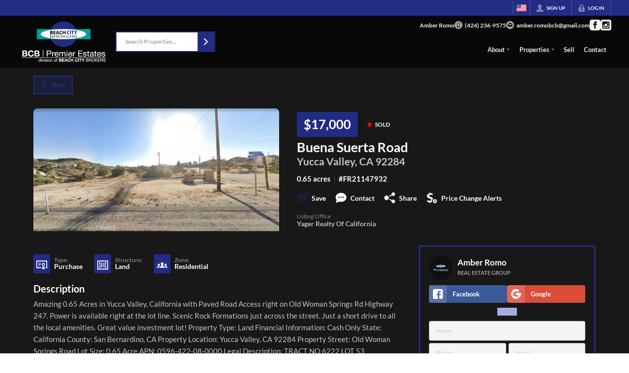

--- FILE ---
content_type: text/html; charset=utf-8
request_url: https://romosellsrealestate.com/listings/buena-suerta-road-yucca-valley-ca-92284-3
body_size: 58513
content:
<!DOCTYPE html><html lang="en"><head><meta charSet="utf-8"/><meta charSet="utf-8"/><meta name="viewport" content="width=device-width, initial-scale=1"/><link rel="preload" as="image" href="https://static.quicktours.net/website_styling/20250114113949.png"/><link rel="preload" as="image" href="https://closehackcdn.com/listings_closed/15794297/2001667574453-med.webp"/><link rel="preload" as="image" href="https://static.quicktours.net/mls/20220223042836.jpg"/><link rel="preload" as="image" href="https://static.quicktours.net/website_styling/20250114113953.png"/><link rel="stylesheet" href="https://closehackstatic.com/_next/static/css/5282c41b8691d6cc.css" crossorigin="anonymous" data-precedence="next"/><link rel="stylesheet" href="https://closehackstatic.com/_next/static/css/80aeaa878c9c6677.css" crossorigin="anonymous" data-precedence="next"/><link rel="stylesheet" href="https://closehackstatic.com/_next/static/css/3187bd5146dca0c0.css" crossorigin="anonymous" data-precedence="next"/><link rel="stylesheet" href="https://closehackstatic.com/_next/static/css/bd4e268fd8b616ab.css" crossorigin="anonymous" data-precedence="next"/><link rel="stylesheet" href="https://closehackstatic.com/_next/static/css/6b262ba02294e9ca.css" crossorigin="anonymous" data-precedence="next"/><link href="https://closehackstatic.com/_next/static/css/d890355621fa595b.css" rel="stylesheet" as="style" data-precedence="dynamic"/><link href="https://closehackstatic.com/_next/static/css/56bb09484ebbc4d3.css" rel="stylesheet" as="style" data-precedence="dynamic"/><link rel="preload" as="script" fetchPriority="low" href="https://closehackstatic.com/_next/static/chunks/webpack-73321cfc1081f1a2.js" crossorigin=""/><script src="https://closehackstatic.com/_next/static/chunks/4bd1b696-bad92808725a934a.js" async="" crossorigin=""></script><script src="https://closehackstatic.com/_next/static/chunks/ed9f2dc4-1bb0b629b1f94c42.js" async="" crossorigin=""></script><script src="https://closehackstatic.com/_next/static/chunks/31255-c7b9871392057d35.js" async="" crossorigin=""></script><script src="https://closehackstatic.com/_next/static/chunks/main-app-529bdd501568d2ec.js" async="" crossorigin=""></script><script src="https://closehackstatic.com/_next/static/chunks/49817-5a4581c6867c9270.js" async="" crossorigin=""></script><script src="https://closehackstatic.com/_next/static/chunks/21864-495e63acbebaa09c.js" async="" crossorigin=""></script><script src="https://closehackstatic.com/_next/static/chunks/14087-418c77ec9e718b07.js" async="" crossorigin=""></script><script src="https://closehackstatic.com/_next/static/chunks/98354-208989b0154faa2f.js" async="" crossorigin=""></script><script src="https://closehackstatic.com/_next/static/chunks/app/%5Bdomain%5D/layout-03f2bafec4bee144.js" async="" crossorigin=""></script><script src="https://closehackstatic.com/_next/static/chunks/13b76428-8370110ed6fd8870.js" async="" crossorigin=""></script><script src="https://closehackstatic.com/_next/static/chunks/ca377847-f134893db2ca8a73.js" async="" crossorigin=""></script><script src="https://closehackstatic.com/_next/static/chunks/34673-177c5e72d23c0b20.js" async="" crossorigin=""></script><script src="https://closehackstatic.com/_next/static/chunks/39630-7b064ddd61c1c12b.js" async="" crossorigin=""></script><script src="https://closehackstatic.com/_next/static/chunks/12772-ebaf753198cc65d7.js" async="" crossorigin=""></script><script src="https://closehackstatic.com/_next/static/chunks/24136-ddf597bb42d91477.js" async="" crossorigin=""></script><script src="https://closehackstatic.com/_next/static/chunks/85606-bf1085cd6ab946f7.js" async="" crossorigin=""></script><script src="https://closehackstatic.com/_next/static/chunks/87149-f40cfe0f3c3007a2.js" async="" crossorigin=""></script><script src="https://closehackstatic.com/_next/static/chunks/30030-947990739c269177.js" async="" crossorigin=""></script><script src="https://closehackstatic.com/_next/static/chunks/12389-13344da2a9e8eb2e.js" async="" crossorigin=""></script><script src="https://closehackstatic.com/_next/static/chunks/16745-df95763304f88e7e.js" async="" crossorigin=""></script><script src="https://closehackstatic.com/_next/static/chunks/55325-287b1989b5529c3c.js" async="" crossorigin=""></script><script src="https://closehackstatic.com/_next/static/chunks/6659-d1fb0e94de0a45c4.js" async="" crossorigin=""></script><script src="https://closehackstatic.com/_next/static/chunks/19962-79398676c99768c6.js" async="" crossorigin=""></script><script src="https://closehackstatic.com/_next/static/chunks/79472-d0c97c1f4322a112.js" async="" crossorigin=""></script><script src="https://closehackstatic.com/_next/static/chunks/39422-82140ca8b5646832.js" async="" crossorigin=""></script><script src="https://closehackstatic.com/_next/static/chunks/81897-679189fd235581f5.js" async="" crossorigin=""></script><script src="https://closehackstatic.com/_next/static/chunks/17330-cbebc5b8c101af1e.js" async="" crossorigin=""></script><script src="https://closehackstatic.com/_next/static/chunks/98738-18f9626dbd4b5a5a.js" async="" crossorigin=""></script><script src="https://closehackstatic.com/_next/static/chunks/17808-85d5010bba34563b.js" async="" crossorigin=""></script><script src="https://closehackstatic.com/_next/static/chunks/68076-f5f31d30e329ac59.js" async="" crossorigin=""></script><script src="https://closehackstatic.com/_next/static/chunks/74899-fb4a7b00aa981b90.js" async="" crossorigin=""></script><script src="https://closehackstatic.com/_next/static/chunks/57294-1d2d6aba1ee9a2c9.js" async="" crossorigin=""></script><script src="https://closehackstatic.com/_next/static/chunks/45617-1289ac92a3424bdd.js" async="" crossorigin=""></script><script src="https://closehackstatic.com/_next/static/chunks/39697-ab98cd6cfeccf0db.js" async="" crossorigin=""></script><script src="https://closehackstatic.com/_next/static/chunks/35379-dcc838b004683933.js" async="" crossorigin=""></script><script src="https://closehackstatic.com/_next/static/chunks/app/%5Bdomain%5D/listings/%5B%5B...path%5D%5D/page-b8d690f4ad862380.js" async="" crossorigin=""></script><script src="https://closehackstatic.com/_next/static/chunks/app/%5Bdomain%5D/error-a3f16e80c0a4211e.js" async="" crossorigin=""></script><link rel="preload" href="https://closehackstatic.com/_next/static/chunks/4e6af11a-a1a9ce7f118d700f.js" as="script" fetchPriority="low"/><link rel="preload" href="https://closehackstatic.com/_next/static/chunks/71673-913c369f9d1f8de8.js" as="script" fetchPriority="low"/><link rel="preload" href="https://closehackstatic.com/_next/static/chunks/92570-36c4b88cd1cadfdd.js" as="script" fetchPriority="low"/><link rel="preload" href="https://closehackstatic.com/_next/static/chunks/40644-6f2f6d9fcc40095f.js" as="script" fetchPriority="low"/><link rel="preload" href="https://closehackstatic.com/_next/static/chunks/74251.b98edd325ea84693.js" as="script" fetchPriority="low"/><link rel="preload" href="https://closehackstatic.com/_next/static/chunks/13479.7c91fff936f6ed62.js" as="script" fetchPriority="low"/><link rel="preload" href="https://closehackstatic.com/_next/static/chunks/84740.2f7bd6375a94fee4.js" as="script" fetchPriority="low"/><link rel="preload" href="https://closehackstatic.com/_next/static/chunks/24304.f3f403daa2b18727.js" as="script" fetchPriority="low"/><link rel="preload" href="https://closehackstatic.com/_next/static/chunks/48876.95c74c679e24592a.js" as="script" fetchPriority="low"/><link rel="preload" href="https://closehackstatic.com/_next/static/chunks/14493.1852ee40c2eeef12.js" as="script" fetchPriority="low"/><link rel="preload" href="https://closehackstatic.com/_next/static/chunks/82468-8b3969319e9bf635.js" as="script" fetchPriority="low"/><link rel="preload" href="https://closehackstatic.com/_next/static/chunks/34520.4aab54f4b7224918.js" as="script" fetchPriority="low"/><link rel="preload" href="https://closehackstatic.com/_next/static/chunks/94151.179b40dcf551c743.js" as="script" fetchPriority="low"/><link rel="preload" href="https://closehackstatic.com/_next/static/chunks/42731-ade872c3ab6db4c1.js" as="script" fetchPriority="low"/><link rel="preload" href="https://closehackstatic.com/_next/static/chunks/27945-58b990c0a8dbb8c6.js" as="script" fetchPriority="low"/><link rel="preload" href="https://closehackstatic.com/_next/static/chunks/82748.5d09fdd5a33ad83b.js" as="script" fetchPriority="low"/><link rel="preload" href="https://closehackstatic.com/_next/static/chunks/66376.e853a85fc2877fc7.js" as="script" fetchPriority="low"/><link rel="preconnect" href="https://closehackstatic.com"/><link rel="preconnect" href="https://closehackcdn.com"/><link rel="preconnect" href="https://static.quicktours.net"/><link rel="preconnect" href="https://quicktours-static.s3.us-west-1.amazonaws.com"/><link rel="shortcut icon" href="https://static.quicktours.net/website_styling/20211123082335.ico"/><title>Buena Suerta Road Yucca Valley, CA 92284</title><meta name="description" content="Amber Romo has 1 photo of this  bed,  bath,  sqft property that was listed on 01-24-2025 for $17000, and is located at Buena Suerta Road Yucca Valley, CA 92284."/><meta name="robots" content="index, follow"/><meta name="googlebot" content="index, follow, max-video-preview:-1, max-image-preview:large, max-snippet:-1"/><meta property="og:title" content="Buena Suerta Road Yucca Valley, CA 92284"/><meta property="og:description" content="Amber Romo has 1 photo of this  bed,  bath,  sqft property that was listed on 01-24-2025 for $17000, and is located at Buena Suerta Road Yucca Valley, CA 92284."/><meta property="og:image" content="https://closehackcdn.com/listings_closed/15794297/2001667574453-med.webp"/><meta name="twitter:card" content="summary_large_image"/><meta name="twitter:title" content="Buena Suerta Road Yucca Valley, CA 92284"/><meta name="twitter:description" content="Amber Romo has 1 photo of this  bed,  bath,  sqft property that was listed on 01-24-2025 for $17000, and is located at Buena Suerta Road Yucca Valley, CA 92284."/><meta name="twitter:image" content="https://closehackcdn.com/listings_closed/15794297/2001667574453-med.webp"/><script src="https://closehackstatic.com/_next/static/chunks/polyfills-42372ed130431b0a.js" crossorigin="anonymous" noModule=""></script><style data-styled="" data-styled-version="6.1.19">.cYXoBn{display:inline-block;width:18px;height:18px;background-color:currentColor;mask:url(https://closehackstatic.com/icons/person.svg) no-repeat center/contain;-webkit-mask:url(https://closehackstatic.com/icons/person.svg) no-repeat center/contain;flex-shrink:0;vertical-align:middle;cursor:pointer;}/*!sc*/
.brlNdD{display:inline-block;width:18px;height:18px;background-color:currentColor;mask:url(https://closehackstatic.com/icons/padlock.svg) no-repeat center/contain;-webkit-mask:url(https://closehackstatic.com/icons/padlock.svg) no-repeat center/contain;flex-shrink:0;vertical-align:middle;cursor:pointer;}/*!sc*/
.LSZrf{display:inline-block;width:18px;height:18px;background-color:currentColor;mask:url(https://closehackstatic.com/icons/next.svg) no-repeat center/contain;-webkit-mask:url(https://closehackstatic.com/icons/next.svg) no-repeat center/contain;flex-shrink:0;vertical-align:middle;cursor:pointer;}/*!sc*/
.cLWhJD{display:inline-block;width:18px;height:18px;background-color:currentColor;mask:url(https://closehackstatic.com/icons/phone_circle.svg) no-repeat center/contain;-webkit-mask:url(https://closehackstatic.com/icons/phone_circle.svg) no-repeat center/contain;flex-shrink:0;vertical-align:middle;cursor:pointer;}/*!sc*/
.dMBbUb{display:inline-block;width:18px;height:18px;background-color:currentColor;mask:url(https://closehackstatic.com/icons/email_circle.svg) no-repeat center/contain;-webkit-mask:url(https://closehackstatic.com/icons/email_circle.svg) no-repeat center/contain;flex-shrink:0;vertical-align:middle;cursor:pointer;}/*!sc*/
.bsJFOz{display:inline-block;width:18px;height:18px;background-color:currentColor;mask:url(https://closehackstatic.com/icons/social_facebook.svg) no-repeat center/contain;-webkit-mask:url(https://closehackstatic.com/icons/social_facebook.svg) no-repeat center/contain;flex-shrink:0;vertical-align:middle;cursor:pointer;}/*!sc*/
.edyyuz{display:inline-block;width:18px;height:18px;background-color:currentColor;mask:url(https://closehackstatic.com/icons/social_instagram.svg) no-repeat center/contain;-webkit-mask:url(https://closehackstatic.com/icons/social_instagram.svg) no-repeat center/contain;flex-shrink:0;vertical-align:middle;cursor:pointer;}/*!sc*/
.cHXwuz{display:inline-block;width:18px;height:18px;background-color:currentColor;mask:url(https://closehackstatic.com/icons/chat_circle.svg) no-repeat center/contain;-webkit-mask:url(https://closehackstatic.com/icons/chat_circle.svg) no-repeat center/contain;flex-shrink:0;vertical-align:middle;cursor:pointer;}/*!sc*/
.eriwWj{display:inline-block;width:18px;height:18px;background-color:currentColor;mask:url(https://closehackstatic.com/icons/back.svg) no-repeat center/contain;-webkit-mask:url(https://closehackstatic.com/icons/back.svg) no-repeat center/contain;flex-shrink:0;vertical-align:middle;cursor:pointer;}/*!sc*/
.dQdOnf{display:inline-block;width:22;height:22;background-color:currentColor;mask:url(https://closehackstatic.com/icons/heart.svg) no-repeat center/contain;-webkit-mask:url(https://closehackstatic.com/icons/heart.svg) no-repeat center/contain;flex-shrink:0;vertical-align:middle;cursor:pointer;}/*!sc*/
.cVgLVn{display:inline-block;width:18px;height:18px;background-color:currentColor;mask:url(https://closehackstatic.com/icons/chat.svg) no-repeat center/contain;-webkit-mask:url(https://closehackstatic.com/icons/chat.svg) no-repeat center/contain;flex-shrink:0;vertical-align:middle;cursor:pointer;}/*!sc*/
.bSBhPf{display:inline-block;width:18px;height:18px;background-color:currentColor;mask:url(https://closehackstatic.com/icons/share.svg) no-repeat center/contain;-webkit-mask:url(https://closehackstatic.com/icons/share.svg) no-repeat center/contain;flex-shrink:0;vertical-align:middle;cursor:pointer;}/*!sc*/
.WBGkb{display:inline-block;width:18px;height:18px;background-color:currentColor;mask:url(https://closehackstatic.com/icons/dollar_reduce.svg) no-repeat center/contain;-webkit-mask:url(https://closehackstatic.com/icons/dollar_reduce.svg) no-repeat center/contain;flex-shrink:0;vertical-align:middle;cursor:pointer;}/*!sc*/
.cFQFSP{display:inline-block;width:18px;height:18px;background-color:currentColor;mask:url(https://closehackstatic.com/icons/certificate.svg) no-repeat center/contain;-webkit-mask:url(https://closehackstatic.com/icons/certificate.svg) no-repeat center/contain;flex-shrink:0;vertical-align:middle;cursor:pointer;}/*!sc*/
.efFbJD{display:inline-block;width:18px;height:18px;background-color:currentColor;mask:url(https://closehackstatic.com/icons/window_crop.svg) no-repeat center/contain;-webkit-mask:url(https://closehackstatic.com/icons/window_crop.svg) no-repeat center/contain;flex-shrink:0;vertical-align:middle;cursor:pointer;}/*!sc*/
.gYRcEX{display:inline-block;width:18px;height:18px;background-color:currentColor;mask:url(https://closehackstatic.com/icons/people.svg) no-repeat center/contain;-webkit-mask:url(https://closehackstatic.com/icons/people.svg) no-repeat center/contain;flex-shrink:0;vertical-align:middle;cursor:pointer;}/*!sc*/
.chtYCk{display:inline-block;width:20px;height:20px;background-color:white;mask:url(https://closehackstatic.com/icons/social_facebook_simple.svg) no-repeat center/contain;-webkit-mask:url(https://closehackstatic.com/icons/social_facebook_simple.svg) no-repeat center/contain;flex-shrink:0;vertical-align:middle;cursor:pointer;}/*!sc*/
.iEDrDM{display:inline-block;width:20px;height:20px;background-color:white;mask:url(https://closehackstatic.com/icons/social_google_simple.svg) no-repeat center/contain;-webkit-mask:url(https://closehackstatic.com/icons/social_google_simple.svg) no-repeat center/contain;flex-shrink:0;vertical-align:middle;cursor:pointer;}/*!sc*/
.bVQzPf{display:inline-block;width:18px;height:18px;background-color:currentColor;mask:url(https://closehackstatic.com/icons/check.svg) no-repeat center/contain;-webkit-mask:url(https://closehackstatic.com/icons/check.svg) no-repeat center/contain;flex-shrink:0;vertical-align:middle;cursor:pointer;}/*!sc*/
.jpWIgX{display:inline-block;width:14px;height:14px;background-color:currentColor;mask:url(https://closehackstatic.com/icons/leave.svg) no-repeat center/contain;-webkit-mask:url(https://closehackstatic.com/icons/leave.svg) no-repeat center/contain;flex-shrink:0;vertical-align:middle;cursor:pointer;}/*!sc*/
.idnaVD{display:inline-block;width:14px;height:14px;background-color:currentColor;mask:url(https://closehackstatic.com/icons/chevron_left.svg) no-repeat center/contain;-webkit-mask:url(https://closehackstatic.com/icons/chevron_left.svg) no-repeat center/contain;flex-shrink:0;vertical-align:middle;cursor:pointer;}/*!sc*/
.cUjxeP{display:inline-block;width:14px;height:14px;background-color:currentColor;mask:url(https://closehackstatic.com/icons/chevron_right.svg) no-repeat center/contain;-webkit-mask:url(https://closehackstatic.com/icons/chevron_right.svg) no-repeat center/contain;flex-shrink:0;vertical-align:middle;cursor:pointer;}/*!sc*/
.gxxOez{display:inline-block;width:18px;height:18px;background-color:currentColor;mask:url(https://closehackstatic.com/icons/chat_double.svg) no-repeat center/contain;-webkit-mask:url(https://closehackstatic.com/icons/chat_double.svg) no-repeat center/contain;flex-shrink:0;vertical-align:middle;cursor:pointer;}/*!sc*/
.fnbomz{display:inline-block;width:18px;height:18px;background-color:currentColor;mask:url(https://closehackstatic.com/icons/clipboard.svg) no-repeat center/contain;-webkit-mask:url(https://closehackstatic.com/icons/clipboard.svg) no-repeat center/contain;flex-shrink:0;vertical-align:middle;cursor:pointer;}/*!sc*/
.kGoJoH{display:inline-block;width:18px;height:18px;background-color:currentColor;mask:url(https://closehackstatic.com/icons/map_pin.svg) no-repeat center/contain;-webkit-mask:url(https://closehackstatic.com/icons/map_pin.svg) no-repeat center/contain;flex-shrink:0;vertical-align:middle;cursor:pointer;}/*!sc*/
.cNyEdn{display:inline-block;width:18px;height:18px;background-color:currentColor;mask:url(https://closehackstatic.com/icons/arrow_right_circled.svg) no-repeat center/contain;-webkit-mask:url(https://closehackstatic.com/icons/arrow_right_circled.svg) no-repeat center/contain;flex-shrink:0;vertical-align:middle;cursor:pointer;}/*!sc*/
.bPjEJT{display:inline-block;width:18px;height:18px;background-color:currentColor;mask:url(https://closehackstatic.com/icons/equal_housing.svg) no-repeat center/contain;-webkit-mask:url(https://closehackstatic.com/icons/equal_housing.svg) no-repeat center/contain;flex-shrink:0;vertical-align:middle;cursor:pointer;}/*!sc*/
data-styled.g1[id="sc-c57b4432-0"]{content:"cYXoBn,brlNdD,LSZrf,cLWhJD,dMBbUb,bsJFOz,edyyuz,cHXwuz,eriwWj,dQdOnf,cVgLVn,bSBhPf,WBGkb,cFQFSP,efFbJD,gYRcEX,chtYCk,iEDrDM,bVQzPf,jpWIgX,idnaVD,cUjxeP,gxxOez,fnbomz,kGoJoH,cNyEdn,bPjEJT,"}/*!sc*/
.hHYGOc{display:block;}/*!sc*/
.hHYGOc svg{display:block;width:20px;height:20px;}/*!sc*/
.hHYGOc .material-icons{font-size:20px;font-weight:initial;}/*!sc*/
data-styled.g2[id="sc-2873e741-0"]{content:"hHYGOc,"}/*!sc*/
.cxftkc .swift-social-button{width:100%;display:flex;align-items:center;justify-content:center;font-size:14px;font-weight:800;border-radius:4px;color:white;cursor:pointer;border:none;outline:none;background-color:#ccc;}/*!sc*/
.cxftkc .swift-social-button:hover{opacity:0.9;}/*!sc*/
.cxftkc .swift-social-button.facebook{background-color:#3b5998!important;}/*!sc*/
.cxftkc .swift-social-button.google{background-color:#dd4b39!important;}/*!sc*/
.cxftkc .swift-social-button .swift-social-button-icon{padding:8px;display:flex;align-items:center;justify-content:center;background-color:rgba(255,255,255,0.15);border-radius:4px 0 0 4px;}/*!sc*/
.cxftkc .swift-social-button .swift-social-button-text{padding:8px 12px;display:flex;align-items:center;justify-content:flex-start;width:100%;}/*!sc*/
.cxftkc .swift-social-button .swift-social-button-text span{font-size:13px;font-weight:800;-webkit-font-smoothing:antialiased;}/*!sc*/
data-styled.g43[id="sc-3b6403f7-0"]{content:"cxftkc,"}/*!sc*/
.jQiGSb{max-width:2000px;margin:0 auto;width:100%;position:relative;}/*!sc*/
.jQiGSb .global_contain_background{background-size:cover;position:absolute;top:0;left:0;right:0;bottom:0;}/*!sc*/
.jQiGSb >.global_contain_inner{position:relative;z-index:2;display:flex;}/*!sc*/
.jQiGSb >.global_contain_inner >.global_contain_inner_center{flex:1;}/*!sc*/
.jQiGSb >.global_contain_inner >.global_contain_inner_center>.global_contain_inner_main{max-width:100%;padding-left:calc(36px * 0.50);padding-right:calc(36px * 0.50);margin:0 auto;position:relative;display:flex;align-items:center;padding-top:calc(0px * 0.50);padding-bottom:calc(0px * 0.50);}/*!sc*/
@media screen and (min-width: 600px){.jQiGSb >.global_contain_inner >.global_contain_inner_center>.global_contain_inner_main{padding-left:36px;padding-right:36px;}}/*!sc*/
@media screen and (min-width:616px){.jQiGSb >.global_contain_inner >.global_contain_inner_center>.global_contain_inner_main{width:100%;min-width:472px;}}/*!sc*/
@media screen and (min-width: 600px){.jQiGSb >.global_contain_inner >.global_contain_inner_center>.global_contain_inner_main{padding-top:0px;padding-bottom:0px;}}/*!sc*/
.jQiGSb >.global_contain_inner >.global_contain_inner_center>.global_contain_inner_main >.global_contain_inner_main_children{width:100%;flex:1;position:relative;text-align:left;}/*!sc*/
@media screen and (min-width: 1008px){.jQiGSb >.global_contain_inner >.global_contain_inner_center>.global_contain_inner_main >.global_contain_inner_main_children{display:flex;flex-direction:row;}}/*!sc*/
.jQiGSb >.global_contain_inner .global_contain_inner_right,.jQiGSb >.global_contain_inner .global_contain_inner_left{display:flex;flex-direction:column;justify-content:center;}/*!sc*/
.jQiGSb >.global_contain_inner .global_contain_inner_left,.jQiGSb >.global_contain_inner .global_contain_inner_center,.jQiGSb >.global_contain_inner .global_contain_inner_right{min-width:0;}/*!sc*/
.eLjCxX{max-width:2000px;margin:0 auto;width:100%;position:relative;}/*!sc*/
.eLjCxX .global_contain_background{background-size:cover;position:absolute;top:0;left:0;right:0;bottom:0;}/*!sc*/
.eLjCxX >.global_contain_inner{position:relative;z-index:2;display:flex;}/*!sc*/
.eLjCxX >.global_contain_inner >.global_contain_inner_center{flex:1;}/*!sc*/
.eLjCxX >.global_contain_inner >.global_contain_inner_center>.global_contain_inner_main{max-width:100%;padding-left:calc(36px * 0.50);padding-right:calc(36px * 0.50);margin:0 auto;position:relative;display:flex;align-items:center;padding-top:calc(0 * 0.50);padding-bottom:calc(0 * 0.50);}/*!sc*/
@media screen and (min-width: 600px){.eLjCxX >.global_contain_inner >.global_contain_inner_center>.global_contain_inner_main{padding-left:36px;padding-right:36px;}}/*!sc*/
@media screen and (min-width:616px){.eLjCxX >.global_contain_inner >.global_contain_inner_center>.global_contain_inner_main{width:100%;min-width:472px;}}/*!sc*/
@media screen and (min-width: 600px){.eLjCxX >.global_contain_inner >.global_contain_inner_center>.global_contain_inner_main{padding-top:0;padding-bottom:0;}}/*!sc*/
.eLjCxX >.global_contain_inner >.global_contain_inner_center>.global_contain_inner_main >.global_contain_inner_main_children{width:100%;flex:1;position:relative;text-align:left;}/*!sc*/
.eLjCxX >.global_contain_inner .global_contain_inner_right,.eLjCxX >.global_contain_inner .global_contain_inner_left{display:flex;flex-direction:column;justify-content:center;}/*!sc*/
.eLjCxX >.global_contain_inner .global_contain_inner_left,.eLjCxX >.global_contain_inner .global_contain_inner_center,.eLjCxX >.global_contain_inner .global_contain_inner_right{min-width:0;}/*!sc*/
.leESfn{max-width:1500px;margin:0 auto;width:100%;position:relative;}/*!sc*/
.leESfn .global_contain_background{background-size:cover;position:absolute;top:0;left:0;right:0;bottom:0;}/*!sc*/
.leESfn >.global_contain_inner{position:relative;z-index:2;display:flex;}/*!sc*/
.leESfn >.global_contain_inner >.global_contain_inner_center{flex:1;}/*!sc*/
.leESfn >.global_contain_inner >.global_contain_inner_center>.global_contain_inner_main{max-width:100%;padding-left:calc(36px * 0.50);padding-right:calc(36px * 0.50);margin:0 auto;position:relative;display:flex;align-items:center;padding-top:calc(16px * 0.50);padding-bottom:calc(16px * 0.50);}/*!sc*/
@media screen and (min-width: 600px){.leESfn >.global_contain_inner >.global_contain_inner_center>.global_contain_inner_main{padding-left:36px;padding-right:36px;}}/*!sc*/
@media screen and (min-width:1052px){.leESfn >.global_contain_inner >.global_contain_inner_center>.global_contain_inner_main{width:95%;min-width:908px;}}/*!sc*/
@media screen and (min-width: 600px){.leESfn >.global_contain_inner >.global_contain_inner_center>.global_contain_inner_main{padding-top:16px;padding-bottom:16px;}}/*!sc*/
.leESfn >.global_contain_inner >.global_contain_inner_center>.global_contain_inner_main >.global_contain_inner_main_children{width:100%;flex:1;position:relative;text-align:left;}/*!sc*/
.leESfn >.global_contain_inner .global_contain_inner_right,.leESfn >.global_contain_inner .global_contain_inner_left{display:flex;flex-direction:column;justify-content:center;}/*!sc*/
.leESfn >.global_contain_inner .global_contain_inner_left,.leESfn >.global_contain_inner .global_contain_inner_center,.leESfn >.global_contain_inner .global_contain_inner_right{min-width:0;}/*!sc*/
.gGfkGB{max-width:1800px;margin:0 auto;width:100%;position:relative;}/*!sc*/
.gGfkGB .global_contain_background{background-size:cover;position:absolute;top:0;left:0;right:0;bottom:0;}/*!sc*/
.gGfkGB >.global_contain_inner{position:relative;z-index:2;display:flex;}/*!sc*/
.gGfkGB >.global_contain_inner >.global_contain_inner_center{flex:1;}/*!sc*/
.gGfkGB >.global_contain_inner >.global_contain_inner_center>.global_contain_inner_main{max-width:100%;padding-left:calc(24px * 0.50);padding-right:calc(24px * 0.50);margin:0 auto;position:relative;display:flex;align-items:center;padding-top:36px;padding-bottom:36px;}/*!sc*/
@media screen and (min-width: 600px){.gGfkGB >.global_contain_inner >.global_contain_inner_center>.global_contain_inner_main{padding-left:24px;padding-right:24px;}}/*!sc*/
@media screen and (min-width:788px){.gGfkGB >.global_contain_inner >.global_contain_inner_center>.global_contain_inner_main{width:95%;min-width:692px;}}/*!sc*/
@media screen and (min-width: 600px){.gGfkGB >.global_contain_inner >.global_contain_inner_center>.global_contain_inner_main{padding-top:6vw;padding-bottom:6vw;}}/*!sc*/
@media screen and (min-width: 1800px){.gGfkGB >.global_contain_inner >.global_contain_inner_center>.global_contain_inner_main{padding-top:108px;padding-bottom:108px;}}/*!sc*/
.gGfkGB >.global_contain_inner >.global_contain_inner_center>.global_contain_inner_main >.global_contain_inner_main_children{width:100%;flex:1;position:relative;text-align:left;}/*!sc*/
.gGfkGB >.global_contain_inner .global_contain_inner_right,.gGfkGB >.global_contain_inner .global_contain_inner_left{display:flex;flex-direction:column;justify-content:center;}/*!sc*/
.gGfkGB >.global_contain_inner .global_contain_inner_left,.gGfkGB >.global_contain_inner .global_contain_inner_center,.gGfkGB >.global_contain_inner .global_contain_inner_right{min-width:0;}/*!sc*/
.ePvEtW{max-width:1160px;margin:0 auto;width:100%;position:relative;}/*!sc*/
.ePvEtW .global_contain_background{background-size:cover;position:absolute;top:0;left:0;right:0;bottom:0;}/*!sc*/
.ePvEtW >.global_contain_inner{position:relative;z-index:2;display:flex;}/*!sc*/
.ePvEtW >.global_contain_inner >.global_contain_inner_center{flex:1;}/*!sc*/
.ePvEtW >.global_contain_inner >.global_contain_inner_center>.global_contain_inner_main{max-width:100%;padding-left:calc(32px * 0.50);padding-right:calc(32px * 0.50);margin-right:auto;position:relative;display:flex;align-items:flex-start;padding-top:calc(48px * 0.50);padding-bottom:calc(48px * 0.50);}/*!sc*/
@media screen and (min-width: 600px){.ePvEtW >.global_contain_inner >.global_contain_inner_center>.global_contain_inner_main{padding-left:32px;padding-right:32px;}}/*!sc*/
@media screen and (min-width:608px){.ePvEtW >.global_contain_inner >.global_contain_inner_center>.global_contain_inner_main{width:100%;min-width:480px;}}/*!sc*/
@media screen and (min-width: 600px){.ePvEtW >.global_contain_inner >.global_contain_inner_center>.global_contain_inner_main{padding-top:48px;padding-bottom:48px;}}/*!sc*/
.ePvEtW >.global_contain_inner >.global_contain_inner_center>.global_contain_inner_main >.global_contain_inner_main_children{width:100%;flex:1;position:relative;text-align:left;}/*!sc*/
.ePvEtW >.global_contain_inner .global_contain_inner_right,.ePvEtW >.global_contain_inner .global_contain_inner_left{display:flex;flex-direction:column;justify-content:center;}/*!sc*/
.ePvEtW >.global_contain_inner .global_contain_inner_left,.ePvEtW >.global_contain_inner .global_contain_inner_center,.ePvEtW >.global_contain_inner .global_contain_inner_right{min-width:0;}/*!sc*/
.gaIjcn{max-width:1860px;margin:0 auto;width:100%;position:relative;}/*!sc*/
.gaIjcn .global_contain_background{background-size:cover;position:absolute;top:0;left:0;right:0;bottom:0;}/*!sc*/
.gaIjcn >.global_contain_inner{position:relative;z-index:2;display:flex;}/*!sc*/
.gaIjcn >.global_contain_inner >.global_contain_inner_center{flex:1;}/*!sc*/
.gaIjcn >.global_contain_inner >.global_contain_inner_center>.global_contain_inner_main{max-width:100%;padding-left:calc(32px * 0.50);padding-right:calc(32px * 0.50);margin-right:auto;position:relative;display:flex;align-items:flex-start;padding-top:calc(48px * 0.50);padding-bottom:calc(48px * 0.50);}/*!sc*/
@media screen and (min-width: 600px){.gaIjcn >.global_contain_inner >.global_contain_inner_center>.global_contain_inner_main{padding-left:32px;padding-right:32px;}}/*!sc*/
@media screen and (min-width:608px){.gaIjcn >.global_contain_inner >.global_contain_inner_center>.global_contain_inner_main{width:100%;min-width:480px;}}/*!sc*/
@media screen and (min-width: 600px){.gaIjcn >.global_contain_inner >.global_contain_inner_center>.global_contain_inner_main{padding-top:48px;padding-bottom:48px;}}/*!sc*/
.gaIjcn >.global_contain_inner >.global_contain_inner_center>.global_contain_inner_main >.global_contain_inner_main_children{width:100%;flex:1;position:relative;text-align:left;}/*!sc*/
.gaIjcn >.global_contain_inner .global_contain_inner_right,.gaIjcn >.global_contain_inner .global_contain_inner_left{display:flex;flex-direction:column;justify-content:center;}/*!sc*/
.gaIjcn >.global_contain_inner .global_contain_inner_left,.gaIjcn >.global_contain_inner .global_contain_inner_center,.gaIjcn >.global_contain_inner .global_contain_inner_right{min-width:0;}/*!sc*/
data-styled.g44[id="sc-50cfc82-0"]{content:"jQiGSb,eLjCxX,leESfn,gGfkGB,ePvEtW,gaIjcn,"}/*!sc*/
.bpbHVe{display:flex;align-items:center;}/*!sc*/
.bpbHVe .indicator_simple_dot{position:relative;margin-right:5px;width:12px;height:12px;}/*!sc*/
.bpbHVe .indicator_simple_dot .pulse{width:8px;height:8px;border:4px solid #FF0000;border-radius:50%;z-index:10;position:absolute;margin:2px;}/*!sc*/
.bpbHVe .indicator_simple_dot .dot{border:10px solid #FF0000;background:transparent;border-radius:50%;height:21px;width:21px;animation:gnyNoV 3s ease-out;animation-iteration-count:infinite;position:absolute;top:50%;left:50%;margin-left:-10.5px;margin-top:-10.5px;z-index:1;opacity:0;}/*!sc*/
.bpbHVe span{display:block;font-size:16px;font-weight:600;-webkit-font-smoothing:antialiased;}/*!sc*/
data-styled.g45[id="sc-e514a7a8-0"]{content:"bpbHVe,"}/*!sc*/
.bWKGSJ{position:relative;color:#fff;}/*!sc*/
.bWKGSJ .swift_button_content{display:flex;align-items:center;justify-content:center;padding:10px 18px;}/*!sc*/
.bWKGSJ .swift_button_number{padding:8px 10px;background-color:rgba(0,0,0,0.1);color:white;font-weight:bold;display:flex;flex:1;align-items:center;justify-content:center;height:100%;border-top-right-radius:2px;border-bottom-right-radius:2px;}/*!sc*/
.bWKGSJ a{font-weight:600;line-height:16px;border-radius:2px;border:2px solid black;outline:none;-webkit-font-smoothing:antialiased;cursor:pointer;display:flex;justify-content:center;line-height:16px;}/*!sc*/
.bWKGSJ a i[data-mask-icon]{display:block;width:18px;height:18px;margin-top:1px;margin-bottom:1px;}/*!sc*/
.bWKGSJ a span:not(.loader){font-size:14px;line-height:20px;font-weight:800;white-space:nowrap;display:block;-webkit-font-smoothing:antialiased;}/*!sc*/
.bWKGSJ a i~span:not(.loader){margin-left:8px;}/*!sc*/
.bWKGSJ a svg~span:not(.loader){margin-left:8px;}/*!sc*/
.bWKGSJ a .swift_button_icon~span:not(.loader){margin-left:8px;}/*!sc*/
.bWKGSJ a span:not(.loader) ~i,.bWKGSJ a span:not(.loader) .swift_button_icon{margin-left:8px;}/*!sc*/
.bWKGSJ a .swift_button_content{padding:8px 12px;}/*!sc*/
.bWKGSJ a .swift_button_number{padding:8px 8px;}/*!sc*/
.bWKGSJ a span:not(.loader){font-size:13px;line-height:18px;}/*!sc*/
.bWKGSJ a i[data-mask-icon]{width:16px;height:16px;}/*!sc*/
.bWKGSJ a{background:#222C84;border-color:#222C84;}/*!sc*/
.bWKGSJ a i[data-mask-icon]{background-color:#fff;}/*!sc*/
@media (hover: hover){.bWKGSJ a:hover{background:#1d2570;}}/*!sc*/
.bWKGSJ.disabled{cursor:not-allowed!important;}/*!sc*/
.bWKGSJ.disabled a{background:#bbb;color:#444;border-top-left-radius:0;border-top-right-radius:0;pointer-events:none;cursor:not-allowed!important;border-color:#bbb;}/*!sc*/
.bWKGSJ.disabled a i[data-mask-icon]{opacity:0.25;background-color:#444;}/*!sc*/
.bWKGSJ .loader{position:absolute;top:0px;left:0px;right:0px;width:100%;overflow:hidden;height:4px;}/*!sc*/
.gAifWd{position:relative;color:#222C84;}/*!sc*/
.gAifWd .swift_button_content{display:flex;align-items:center;justify-content:center;padding:10px 18px;}/*!sc*/
.gAifWd .swift_button_number{padding:8px 10px;background-color:rgba(0,0,0,0.1);color:white;font-weight:bold;display:flex;flex:1;align-items:center;justify-content:center;height:100%;border-top-right-radius:2px;border-bottom-right-radius:2px;}/*!sc*/
.gAifWd a{font-weight:600;line-height:16px;border-radius:2px;border:2px solid black;outline:none;-webkit-font-smoothing:antialiased;cursor:pointer;display:flex;justify-content:center;line-height:16px;}/*!sc*/
.gAifWd a i[data-mask-icon]{display:block;width:18px;height:18px;margin-top:1px;margin-bottom:1px;}/*!sc*/
.gAifWd a span:not(.loader){font-size:14px;line-height:20px;font-weight:800;white-space:nowrap;display:block;-webkit-font-smoothing:antialiased;}/*!sc*/
.gAifWd a i~span:not(.loader){margin-left:8px;}/*!sc*/
.gAifWd a svg~span:not(.loader){margin-left:8px;}/*!sc*/
.gAifWd a .swift_button_icon~span:not(.loader){margin-left:8px;}/*!sc*/
.gAifWd a span:not(.loader) ~i,.gAifWd a span:not(.loader) .swift_button_icon{margin-left:8px;}/*!sc*/
.gAifWd a .swift_button_content{padding:8px 12px;}/*!sc*/
.gAifWd a .swift_button_number{padding:8px 8px;}/*!sc*/
.gAifWd a span:not(.loader){font-size:13px;line-height:18px;}/*!sc*/
.gAifWd a i[data-mask-icon]{width:16px;height:16px;}/*!sc*/
.gAifWd a{background:rgba(34,44,132,0.3);border-color:#222C84;}/*!sc*/
.gAifWd a i[data-mask-icon]{background-color:#222C84;}/*!sc*/
@media (hover: hover){.gAifWd:hover{color:#fff;}.gAifWd:hover a{background:rgba(34,44,132,0.85);}.gAifWd:hover a i[data-mask-icon]{background-color:#fff;}}/*!sc*/
.gAifWd.disabled{cursor:not-allowed!important;}/*!sc*/
.gAifWd.disabled a{background:#bbb;color:#444;border-top-left-radius:0;border-top-right-radius:0;pointer-events:none;cursor:not-allowed!important;border-color:#bbb;}/*!sc*/
.gAifWd.disabled a i[data-mask-icon]{opacity:0.25;background-color:#444;}/*!sc*/
.gAifWd .loader{position:absolute;top:0px;left:0px;right:0px;width:100%;overflow:hidden;height:4px;}/*!sc*/
.bVHTlo{position:relative;color:#fff;width:100%;text-align:center;justify-content:center;}/*!sc*/
.bVHTlo .swift_button_content{display:flex;align-items:center;justify-content:center;padding:10px 18px;}/*!sc*/
.bVHTlo .swift_button_number{padding:8px 10px;background-color:rgba(0,0,0,0.1);color:white;font-weight:bold;display:flex;flex:1;align-items:center;justify-content:center;height:100%;border-top-right-radius:2px;border-bottom-right-radius:2px;}/*!sc*/
.bVHTlo a{font-weight:600;line-height:16px;border-radius:2px;border:2px solid black;outline:none;-webkit-font-smoothing:antialiased;cursor:pointer;display:flex;justify-content:center;line-height:16px;}/*!sc*/
.bVHTlo a i[data-mask-icon]{display:block;width:18px;height:18px;margin-top:1px;margin-bottom:1px;}/*!sc*/
.bVHTlo a span:not(.loader){font-size:14px;line-height:20px;font-weight:800;white-space:nowrap;display:block;-webkit-font-smoothing:antialiased;}/*!sc*/
.bVHTlo a i~span:not(.loader){margin-left:8px;}/*!sc*/
.bVHTlo a svg~span:not(.loader){margin-left:8px;}/*!sc*/
.bVHTlo a .swift_button_icon~span:not(.loader){margin-left:8px;}/*!sc*/
.bVHTlo a span:not(.loader) ~i,.bVHTlo a span:not(.loader) .swift_button_icon{margin-left:8px;}/*!sc*/
.bVHTlo a .swift_button_content{padding:8px 12px;}/*!sc*/
.bVHTlo a .swift_button_number{padding:8px 8px;}/*!sc*/
.bVHTlo a span:not(.loader){font-size:13px;line-height:18px;}/*!sc*/
.bVHTlo a i[data-mask-icon]{width:16px;height:16px;}/*!sc*/
.bVHTlo a{background:#222C84;border-color:#222C84;}/*!sc*/
.bVHTlo a i[data-mask-icon]{background-color:#fff;}/*!sc*/
@media (hover: hover){.bVHTlo a:hover{background:#1d2570;}}/*!sc*/
.bVHTlo.disabled{cursor:not-allowed!important;}/*!sc*/
.bVHTlo.disabled a{background:#bbb;color:#444;border-top-left-radius:0;border-top-right-radius:0;pointer-events:none;cursor:not-allowed!important;border-color:#bbb;}/*!sc*/
.bVHTlo.disabled a i[data-mask-icon]{opacity:0.25;background-color:#444;}/*!sc*/
.bVHTlo .loader{position:absolute;top:0px;left:0px;right:0px;width:100%;overflow:hidden;height:4px;}/*!sc*/
.bVHTlo a{justify-content:center;}/*!sc*/
data-styled.g54[id="sc-fdd96282-0"]{content:"bWKGSJ,gAifWd,bVHTlo,"}/*!sc*/
.dQltqi{position:relative;display:flex;align-items:center;justify-content:flex-start;width:100%;}/*!sc*/
.dQltqi .swift_inline_label_hidden{position:absolute;left:-10000px;top:auto;width:1px;height:1px;overflow:hidden;}/*!sc*/
.dQltqi form{display:flex;justify-content:center;width:100%;border:2px solid rgba(34,44,132,0.7);position:relative;}/*!sc*/
.dQltqi form input{background:rgba(8,8,8,0.85);color:#F0F0F0;font-size:12px;font-weight:700;-webkit-font-smoothing:antialiased;outline:none;color:#1e1e1e;background:#ffffff;border:none;margin:0;padding:11px 18px 12px;width:100%;max-width:100%;}/*!sc*/
.dQltqi form input::placeholder{color:#1e1e1e;opacity:0.4;}/*!sc*/
.dQltqi form button{display:flex;flex-direction:column;position:relative;z-index:5;}/*!sc*/
.dQltqi form button a{padding:0;}/*!sc*/
.dQltqi form a{flex:1;border-radius:0;}/*!sc*/
.dQltqi .listing_search_input_results{position:absolute;top:100%;left:-2px;right:-2px;background:#080808;z-index:15;max-height:420px;overflow-y:auto;border:2px solid rgba(34,44,132,0.7);}/*!sc*/
.dQltqi .listing_search_input_results::-webkit-scrollbar{width:12px;}/*!sc*/
.dQltqi .listing_search_input_results::-webkit-scrollbar-track{background:#080808;}/*!sc*/
.dQltqi .listing_search_input_results::-webkit-scrollbar-thumb{background-color:#000;border:3px solid transparent;}/*!sc*/
.dQltqi .listing_search_input_results .listing_search_input_results_loading{padding:12px;display:flex;justify-content:center;}/*!sc*/
.dQltqi .listing_search_input_results li{font-size:14px;font-weight:600;padding:8px;cursor:pointer;color:#F0F0F0;}/*!sc*/
.dQltqi .listing_search_input_results li .listing_search_input_autocomplete_result_header span{font-weight:700;-webkit-font-smoothing:antialiased;display:block;font-size:12.5px;line-height:100%;}/*!sc*/
.dQltqi .listing_search_input_results li .listing_search_input_autocomplete_result_header small{font-weight:800;-webkit-font-smoothing:antialiased;display:block;opacity:0.5;font-size:10px;text-transform:uppercase;}/*!sc*/
.dQltqi .listing_search_input_results li p{font-size:11px;opacity:0.6;font-weight:700;line-height:100%;margin-top:3px;}/*!sc*/
.dQltqi .listing_search_input_results li:hover{background:#000;}/*!sc*/
data-styled.g55[id="sc-ccb13ea7-0"]{content:"dQltqi,"}/*!sc*/
.ifYcYF{position:sticky;top:0;left:0;right:0;z-index:102;}/*!sc*/
.ifYcYF span,.ifYcYF small,.ifYcYF h1,.ifYcYF h2,.ifYcYF h3,.ifYcYF h4,.ifYcYF h5,.ifYcYF h6,.ifYcYF p{line-height:1.2em;}/*!sc*/
.ifYcYF.bord #front_nav_content:after{content:'';display:block;position:absolute;top:100%;left:0;right:0;height:2px;background:#080808;}/*!sc*/
.ifYcYF .front_nav_modern_contain{-webkit-transition:background 0.35s cubic-bezier(0.4,0,0.2,1),color 0.25s ease-out,backdrop-filter 0.35s cubic-bezier(0.4,0,0.2,1),box-shadow 0.35s cubic-bezier(0.4,0,0.2,1);-moz-transition:background 0.35s cubic-bezier(0.4,0,0.2,1),color 0.25s ease-out,backdrop-filter 0.35s cubic-bezier(0.4,0,0.2,1),box-shadow 0.35s cubic-bezier(0.4,0,0.2,1);transition:background 0.35s cubic-bezier(0.4,0,0.2,1),color 0.25s ease-out,backdrop-filter 0.35s cubic-bezier(0.4,0,0.2,1),box-shadow 0.35s cubic-bezier(0.4,0,0.2,1);color:#F0F0F0;background:#080808;}/*!sc*/
.ifYcYF .front_nav_modern_contain #front_nav_content{display:flex;position:relative;}/*!sc*/
.ifYcYF .front_nav_modern_contain #front_nav_logo{display:flex;align-items:center;min-height:84px;}/*!sc*/
.ifYcYF .front_nav_modern_contain #front_nav_logo a{color:inherit;text-decoration:none;display:block;padding:8px 0;}/*!sc*/
.ifYcYF .front_nav_modern_contain #front_nav_logo a img{display:block;width:auto;height:auto;object-fit:contain;max-width:255px;max-height:90px;}/*!sc*/
.ifYcYF .front_nav_modern_contain #front_nav_search{max-width:232px;padding:0px 6px;padding-left:12px;display:flex;align-items:center;justify-content:center;}/*!sc*/
.ifYcYF .front_nav_modern_contain #front_nav_search form{background:#222;color:#F0F0F0;}/*!sc*/
.ifYcYF .front_nav_modern_contain #front_nav_search form button .swift_button_content{padding-left:8px;padding-right:8px;}/*!sc*/
.ifYcYF .front_nav_modern_contain #front_nav_search form button .swift_button_content i[data-mask-icon]{width:14px;height:14px;}/*!sc*/
.ifYcYF .front_nav_modern_contain #front_nav_main{flex:1;display:flex;flex-direction:column;align-items:flex-end;}/*!sc*/
.ifYcYF .front_nav_modern_contain #front_nav_main nav{flex:1;display:flex;}/*!sc*/
.ifYcYF .front_nav_modern_contain #front_nav_main nav >ul{flex:1;display:flex;flex-wrap:wrap;justify-content:flex-end;}/*!sc*/
.ifYcYF .front_nav_modern_contain #front_nav_main nav >ul >li{display:flex;flex-direction:column;position:relative;}/*!sc*/
.ifYcYF .front_nav_modern_contain #front_nav_main nav >ul >li >a{flex:1;display:flex;align-items:center;color:inherit;text-decoration:none;padding:0 0.75vw;padding-top:8px;padding-bottom:12px;cursor:pointer;font-size:0.7em;}/*!sc*/
.ifYcYF .front_nav_modern_contain #front_nav_main nav >ul >li >a >._carat{border-top-color:#F0F0F0;opacity:0.5;margin-left:0.35vw;-webkit-transition:border-top-color 0.25s ease-out 0.25s,transform 0.3s ease;-moz-transition:border-top-color 0.25s ease-out 0.25s,transform 0.3s ease;transition:border-top-color 0.25s ease-out 0.25s,transform 0.3s ease;}/*!sc*/
.ifYcYF .front_nav_modern_contain #front_nav_main nav >ul >li >a >i[data-mask-icon]{margin-right:6px;width:20px;height:20px;background-color:#F0F0F0;}/*!sc*/
.ifYcYF .front_nav_modern_contain #front_nav_main nav >ul >li >a span{font-size:clamp(
                                                  10px,
                                                  calc(10px + (4) * ((100vw - 600px) / 800)),
                                                  14px
                                              );font-weight:700;-webkit-font-smoothing:antialiased;}/*!sc*/
.ifYcYF .front_nav_modern_contain #front_nav_main nav >ul >li[type='button']:not(.drop)>a{cursor:initial;padding-left:0.5vw;padding-right:0.5vw;}/*!sc*/
.ifYcYF .front_nav_modern_contain #front_nav_main nav >ul >li[type='button']:not(.drop)>a span{cursor:pointer;background:#222C84;padding:6px 10px;border-radius:4px;white-space:nowrap;font-family:800;color:#fff;}/*!sc*/
.ifYcYF .front_nav_modern_contain #front_nav_main nav >ul >li[type='button']:not(.drop)>a span:hover{background:#273398;}/*!sc*/
.ifYcYF .front_nav_modern_contain #front_nav_main nav >ul >li[type='button'][color='black']:not(.drop)>a span{background:black;color:white;}/*!sc*/
.ifYcYF .front_nav_modern_contain #front_nav_main nav >ul >li[type='button'][color='white']:not(.drop)>a span{background:white;color:black;}/*!sc*/
.ifYcYF .front_nav_modern_contain #front_nav_main nav >ul >li[type='link']>a{cursor:pointer;}/*!sc*/
.ifYcYF .front_nav_modern_contain #front_nav_main nav >ul >li[type='image']>a{padding:0 0.3vw;}/*!sc*/
.ifYcYF .front_nav_modern_contain #front_nav_main nav >ul >li[type='image']>a img{width:140px;max-width:15vw;}/*!sc*/
.ifYcYF .front_nav_modern_contain #front_nav_main nav >ul >li.drop[type='link'] >a{position:relative;overflow:hidden;}/*!sc*/
.ifYcYF .front_nav_modern_contain #front_nav_main nav >ul >li.drop[type='link'] >a::before{content:'';position:absolute;top:0;left:0;right:0;bottom:0;background:#151515;transform:scaleY(0);transform-origin:top;transition:transform 0.14s ease;z-index:-1;}/*!sc*/
.ifYcYF .front_nav_modern_contain #front_nav_main nav >ul >li.drop:hover[type='link'] >a{color:#fff;}/*!sc*/
.ifYcYF .front_nav_modern_contain #front_nav_main nav >ul >li.drop:hover[type='link'] >a::before{transform:scaleY(1);transition:transform 0.14s ease;}/*!sc*/
.ifYcYF .front_nav_modern_contain #front_nav_main nav >ul >li.drop:hover[type='link'] >ul background:#151515>li >a{color:#fff;}/*!sc*/
.ifYcYF .front_nav_modern_contain #front_nav_main nav >ul >li[type='link']:hover >a{color:#F0F0F0;}/*!sc*/
.ifYcYF .front_nav_modern_contain #front_nav_main nav >ul >li[type='link']:hover >a >i[data-mask-icon]{background-color:#F0F0F0;}/*!sc*/
.ifYcYF .front_nav_modern_contain #front_nav_main nav >ul >li[type='link']:hover >a >._carat{border-top-color:#F0F0F0!important;opacity:1;}/*!sc*/
.ifYcYF .front_nav_modern_contain #front_nav_main nav >ul >li[type='link']:hover >a span{display:block;}/*!sc*/
.ifYcYF .front_nav_modern_contain #front_nav_main nav >ul >li[type='link']:hover >a span:after{content:'';display:block;position:absolute;bottom:0%;left:0;right:0;height:2px;background:#F0F0F0;}/*!sc*/
.ifYcYF .front_nav_modern_contain #front_nav_main nav >ul >li[type='link'].active >a{color:#F0F0F0;}/*!sc*/
.ifYcYF .front_nav_modern_contain #front_nav_main nav >ul >li[type='link'].active >a >i[data-mask-icon]{background-color:#F0F0F0;}/*!sc*/
.ifYcYF .front_nav_modern_contain #front_nav_main nav >ul >li[type='link'].active >a >._carat{border-top-color:#F0F0F0!important;opacity:1;}/*!sc*/
.ifYcYF .front_nav_modern_contain #front_nav_main nav >ul >li[type='link'].active >a span{display:block;}/*!sc*/
.ifYcYF .front_nav_modern_contain #front_nav_main nav >ul >li[type='link'].active >a span:after{content:'';display:block;position:absolute;bottom:0%;left:0;right:0;height:2px;background:#F0F0F0;}/*!sc*/
.ifYcYF .front_nav_modern_contain #front_nav_main nav >ul >li >ul{position:absolute;top:100%;right:0;color:#F0F0F0;background:#151515;z-index:5;min-width:180px;min-width:100%;text-align:right;padding:0;transform:scaleY(0);transform-origin:top;overflow:hidden;transition:transform 0.14s ease,padding 0.14s ease;pointer-events:none;}/*!sc*/
.ifYcYF .front_nav_modern_contain #front_nav_main nav >ul >li >ul >li{opacity:0;transition:opacity 0.07s ease;border-bottom:1px solid #222;}/*!sc*/
.ifYcYF .front_nav_modern_contain #front_nav_main nav >ul >li >ul >li:first-child{border-top:1px solid #222;}/*!sc*/
.ifYcYF .front_nav_modern_contain #front_nav_main nav >ul >li >ul >li >a{color:inherit;display:block;text-decoration:none;padding:10px 16px 10px;font-size:0.68em;font-weight:600;-webkit-font-smoothing:antialiased;position:relative;transition:background 0.15s ease;}/*!sc*/
.ifYcYF .front_nav_modern_contain #front_nav_main nav >ul >li >ul >li >a span{font-size:12px;font-weight:700;-webkit-font-smoothing:antialiased;display:block;}/*!sc*/
.ifYcYF .front_nav_modern_contain #front_nav_main nav >ul >li >ul >li >a >strong{display:inline-block;font-size:13px;line-height:110%;background:#1e1e1f;padding:2px 5px;margin-top:4px;}/*!sc*/
.ifYcYF .front_nav_modern_contain #front_nav_main nav >ul >li >ul >li >a >small{display:block;font-size:11px;font-weight:400;line-height:1.2em;margin-top:2px;}/*!sc*/
.ifYcYF .front_nav_modern_contain #front_nav_main nav >ul >li >ul >li >a:after{content:'';display:block;position:absolute;left:0;top:0;bottom:0;width:4px;background:#222C84;transform:scaleY(0);transform-origin:top;opacity:0;transition:transform 0.125s ease,opacity 0.125s ease;}/*!sc*/
.ifYcYF .front_nav_modern_contain #front_nav_main nav >ul >li >ul >li >a:hover{color:inherit;background:linear-gradient( 135deg,#1a1a1a 20%,#1f1f1f 100% );}/*!sc*/
.ifYcYF .front_nav_modern_contain #front_nav_main nav >ul >li >ul >li >a:hover:after{transform:scaleY(1);opacity:1;}/*!sc*/
.ifYcYF .front_nav_modern_contain #front_nav_main nav >ul >li.twocol >ul{display:grid;grid-template-columns:repeat(2,1fr);max-height:calc(100vh - 124px);overflow-y:auto;}/*!sc*/
.ifYcYF .front_nav_modern_contain #front_nav_main nav >ul >li.twocol >ul >li{flex-basis:50%;border:none;}/*!sc*/
.ifYcYF .front_nav_modern_contain #front_nav_main nav >ul >li.threecol >ul{display:grid;grid-template-columns:repeat(3,1fr);max-height:calc(100vh - 124px);overflow-y:auto;}/*!sc*/
.ifYcYF .front_nav_modern_contain #front_nav_main nav >ul >li.threecol >ul >li{flex-basis:33.3333%;border:none;}/*!sc*/
.ifYcYF .front_nav_modern_contain #front_nav_main nav >ul >li.fourcol >ul{display:grid;grid-template-columns:repeat(4,1fr);max-height:calc(100vh - 124px);overflow-y:auto;}/*!sc*/
.ifYcYF .front_nav_modern_contain #front_nav_main nav >ul >li.fourcol >ul >li{flex-basis:25%;border:none;}/*!sc*/
.ifYcYF .front_nav_modern_contain #front_nav_main nav >ul >li:hover{z-index:10;}/*!sc*/
.ifYcYF .front_nav_modern_contain #front_nav_main nav >ul >li:hover >a>._carat{transform:rotate(180deg);}/*!sc*/
.ifYcYF .front_nav_modern_contain #front_nav_main nav >ul >li:hover >ul{transform:scaleY(1);padding:8px 0;transition:transform 0.14s ease 0.14s,padding 0.14s ease 0.14s;pointer-events:auto;}/*!sc*/
.ifYcYF .front_nav_modern_contain #front_nav_main nav >ul >li:hover >ul >li{opacity:1;transition:opacity 0.14s ease 0.28s;}/*!sc*/
.ifYcYF .front_nav_modern_contain #front_nav_main nav >ul >li.active >a >._carat{border-top-color:#222C84;opacity:1;}/*!sc*/
.ifYcYF .front_nav_modern_contain #front_nav_main nav >ul >li.drop.drop_right>ul{right:initial;left:0;}/*!sc*/
.ifYcYF .front_nav_modern_contain #front_nav_main #front_nav_main_contact{display:flex;padding:8px 0 3px;margin-bottom:2px;gap:6px;}/*!sc*/
.ifYcYF .front_nav_modern_contain #front_nav_main #front_nav_main_contact .front_nav_main_contact_links{display:flex;align-items:center;margin-left:auto;margin-right:18px;}/*!sc*/
.ifYcYF .front_nav_modern_contain #front_nav_main #front_nav_main_contact .front_nav_main_contact_links li a{padding:3px 6px;display:block;text-decoration:underline!important;}/*!sc*/
.ifYcYF .front_nav_modern_contain #front_nav_main #front_nav_main_contact .front_nav_main_contact_links li a span{font-size:12px;display:block;line-height:15px;}/*!sc*/
.ifYcYF .front_nav_modern_contain #front_nav_main #front_nav_main_contact #front_nav_main_contact_social{display:flex;align-items:center;flex-wrap:wrap;gap:4px;max-width:80px;justify-content:flex-end;}/*!sc*/
.ifYcYF .front_nav_modern_contain #front_nav_main #front_nav_main_contact #front_nav_main_contact_social li a{display:flex;align-items:center;}/*!sc*/
.ifYcYF .front_nav_modern_contain #front_nav_main #front_nav_main_contact #front_nav_main_contact_social li a i[data-mask-icon]{width:22px;height:22px;-webkit-transition:background-color 0.25s ease-out 0.25s;-moz-transition:background-color 0.25s ease-out 0.25s;transition:background-color 0.25s ease-out 0.25s;background-color:#F0F0F0;}/*!sc*/
.ifYcYF .front_nav_modern_contain #front_nav_main #front_nav_main_contact #front_nav_main_contact_social li a span{margin-left:4px;margin-right:4px;font-size:10px;}/*!sc*/
.ifYcYF .front_nav_modern_contain #front_nav_main #front_nav_main_contact #front_nav_main_contact_social:has(li:nth-child(4)){max-width:70px;}/*!sc*/
.ifYcYF .front_nav_modern_contain #front_nav_main #front_nav_main_contact #front_nav_main_contact_social:has(li:nth-child(4)) li a i[data-mask-icon]{width:18px;height:18px;}/*!sc*/
.ifYcYF .front_nav_modern_contain #front_nav_main #front_nav_main_contact .swift_language_picker_container{margin-left:4px;}/*!sc*/
.ifYcYF .front_nav_modern_contain #front_nav_main #front_nav_main_contact #front_nav_main_contact_translate{margin-left:12px;}/*!sc*/
.ifYcYF .front_nav_modern_contain #front_nav_main #front_nav_main_contact #front_nav_main_contact_translate i[data-mask-icon]{background-color:#F0F0F0;}/*!sc*/
.ifYcYF .front_nav_modern_contain #front_nav_main #front_nav_main_contact .front_nav_main_contact_items{display:flex;flex-direction:row;flex-wrap:wrap;justify-content:flex-end;align-items:center;gap:0 12px;}/*!sc*/
.ifYcYF .front_nav_modern_contain #front_nav_main #front_nav_main_contact .front_nav_main_contact_items .front_nav_main_contact_item{display:flex;flex-wrap:wrap;align-items:center;justify-content:flex-end;padding:2px 0;gap:2px 12px;}/*!sc*/
.ifYcYF .front_nav_modern_contain #front_nav_main #front_nav_main_contact .front_nav_main_contact_items .front_nav_main_contact_item >div,.ifYcYF .front_nav_modern_contain #front_nav_main #front_nav_main_contact .front_nav_main_contact_items .front_nav_main_contact_item >a{display:flex;align-items:center;white-space:nowrap;}/*!sc*/
.ifYcYF .front_nav_modern_contain #front_nav_main #front_nav_main_contact .front_nav_main_contact_items .front_nav_main_contact_item >div span,.ifYcYF .front_nav_modern_contain #front_nav_main #front_nav_main_contact .front_nav_main_contact_items .front_nav_main_contact_item >a span{margin-left:5px;font-size:clamp(
                                                  10px,
                                                  calc(10px + (2) * ((100vw - 600px) / 800)),
                                                  12px
                                              );font-weight:600;-webkit-font-smoothing:antialiased;}/*!sc*/
.ifYcYF .front_nav_modern_contain #front_nav_main #front_nav_main_contact .front_nav_main_contact_items .front_nav_main_contact_item >div i[data-mask-icon],.ifYcYF .front_nav_modern_contain #front_nav_main #front_nav_main_contact .front_nav_main_contact_items .front_nav_main_contact_item >a i[data-mask-icon]{width:16px;height:16px;-webkit-transition:background-color 0.25s ease-out 0.25s;-moz-transition:background-color 0.25s ease-out 0.25s;transition:background-color 0.25s ease-out 0.25s;background-color:#F0F0F0;opacity:0.7;}/*!sc*/
.ifYcYF .front_nav_modern_contain #front_nav_main #front_nav_main_contact .front_nav_main_contact_items .front_nav_main_contact_item >div:hover i[data-mask-icon],.ifYcYF .front_nav_modern_contain #front_nav_main #front_nav_main_contact .front_nav_main_contact_items .front_nav_main_contact_item >a:hover i[data-mask-icon]{opacity:1;}/*!sc*/
.ifYcYF .front_nav_modern_contain #front_nav_main #front_nav_mobile_nav{display:none;flex:1;align-items:center;gap:12px;}/*!sc*/
.ifYcYF .front_nav_modern_contain #front_nav_main #front_nav_mobile_nav .swift_language_picker_container{margin-left:auto;}/*!sc*/
.ifYcYF .front_nav_modern_contain #front_nav_main #front_nav_mobile_nav .front_nav_mobile_trigger{display:flex;flex-direction:row;}/*!sc*/
.ifYcYF .front_nav_modern_signup_floater{position:absolute;top:100%;right:0;display:flex;justify-content:flex-end;margin-top:8px;margin-right:12px;}/*!sc*/
@media screen and (max-width:1050px){.ifYcYF .front_nav_modern_contain #front_nav_logo a img{max-width:185px;max-height:75px;}.ifYcYF .front_nav_modern_contain #front_nav_search{display:none;}.ifYcYF .front_nav_modern_contain #front_nav_main{flex:1;}.ifYcYF .front_nav_modern_contain #front_nav_main nav >ul >li >a{padding:4px 8px 8px;}}/*!sc*/
@media screen and (max-width:860px){.ifYcYF .front_nav_modern_contain #front_nav_logo a img{max-width:160px;max-height:67.5px;}}/*!sc*/
@media screen and (max-width:740px){.ifYcYF .front_nav_modern_contain #front_nav_logo a img{max-width:235px;max-height:80px;}.ifYcYF .front_nav_modern_contain #front_nav_main{justify-content:center;}.ifYcYF .front_nav_modern_contain #front_nav_main nav,.ifYcYF .front_nav_modern_contain #front_nav_main #front_nav_main_contact{display:none;}.ifYcYF .front_nav_modern_contain #front_nav_main #front_nav_mobile_nav{display:flex;}}/*!sc*/
data-styled.g58[id="sc-c60a6db0-0"]{content:"ifYcYF,"}/*!sc*/
.dVzbbd{display:flex;flex-direction:row;align-items:center;justify-content:flex-end;gap:0;height:100%;width:auto;}/*!sc*/
.dVzbbd .front_nav_mobile_trigger_phone,.dVzbbd .front_nav_mobile_trigger_email,.dVzbbd .front_nav_mobile_trigger_list{cursor:pointer;font-size:0px;width:48px;height:64px;display:flex;align-items:center;justify-content:center;position:relative;z-index:100;flex-shrink:0;}/*!sc*/
.dVzbbd .front_nav_mobile_trigger_phone,.dVzbbd .front_nav_mobile_trigger_email{width:20px;height:20px;}/*!sc*/
.dVzbbd .front_nav_mobile_trigger_phone i,.dVzbbd .front_nav_mobile_trigger_email i{width:20px;height:20px;}/*!sc*/
.dVzbbd .front_nav_mobile_trigger_phoneemail{display:flex;flex-direction:column;align-items:center;justify-content:center;gap:4px;}/*!sc*/
.dVzbbd .front_nav_mobile_trigger_list{-moz-transition:-moz-transform 0.4s;-o-transition:-o-transform 0.4s;-webkit-transition:-webkit-transform 0.4s;transition:transform 0.4s;opacity:1;transform-origin:center center;}/*!sc*/
.dVzbbd .front_nav_mobile_trigger_list span{-moz-transition:0.4s;-o-transition:0.4s;-webkit-transition:0.4s;transition:0.4s;-webkit-transition-delay:0.4s;-moz-transition-delay:0.4s;transition-delay:0.4s;background-color:#222;display:block;height:2px;left:50%;margin-left:-10px;margin-top:-1px;position:absolute;top:50%;width:20px;}/*!sc*/
.dVzbbd .front_nav_mobile_trigger_list span:first-child{-moz-transform:translate(0,6px);-ms-transform:translate(0,6px);-webkit-transform:translate(0,6px);transform:translate(0,6px);}/*!sc*/
.dVzbbd .front_nav_mobile_trigger_list span:nth-child(3){-moz-transform:translate(0,-6px);-ms-transform:translate(0,-6px);-webkit-transform:translate(0,-6px);transform:translate(0,-6px);}/*!sc*/
data-styled.g63[id="sc-163fd7e8-0"]{content:"dVzbbd,"}/*!sc*/
.btoA-DJ.swift_language_picker_container{position:relative;display:flex;align-items:center;}/*!sc*/
data-styled.g65[id="sc-5459676f-0"]{content:"btoA-DJ,"}/*!sc*/
.fRyTNw.swift_language_picker_button{padding:2px 2px;border-radius:4px;border:2px solid transparent;opacity:1;transition:all 0.2s ease;cursor:pointer;background:transparent;}/*!sc*/
.fRyTNw.swift_language_picker_button:hover{background:rgba(0,0,0,0.05);}/*!sc*/
data-styled.g66[id="sc-5459676f-1"]{content:"fRyTNw,"}/*!sc*/
.fxwyCb{color:var(--dash-text,inherit);}/*!sc*/
.fxwyCb .form>div:first-child>div:first-child{padding-top:0;}/*!sc*/
.fxwyCb .status{padding:10px 18px;border-radius:2px;background:var(--dash-text,#1e1e1e);color:var(--dash-bg,white);margin-bottom:12px;}/*!sc*/
.fxwyCb .status.error{color:#fff;background:#de635d;}/*!sc*/
.fxwyCb .status.success{color:#fff;background:#5ab89e;}/*!sc*/
.fxwyCb .status span{font-size:14px;font-weight:600;display:block;-webkit-font-smoothing:antialiased;}/*!sc*/
.fxwyCb .swift-form-buttons{display:flex;flex-wrap:wrap;gap:4px;margin-top:4px;justify-content:flex-start;}/*!sc*/
.fxwyCb .swift-form-buttons >button:last-child{margin-right:0;}/*!sc*/
.fxwyCb .swift-form-title{margin-left:0px;}/*!sc*/
.fxwyCb .swift-form-title h3{font-size:18px;font-weight:600;}/*!sc*/
.fxwyCb .swift-form-title h4{font-size:10px;opacity:0.85;font-weight:700;-webkit-font-smoothing:antialiased;}/*!sc*/
.fxwyCb .swift-form-group-header{margin-left:0px;}/*!sc*/
.fxwyCb .swift-form-group-header .swift-form-group-header-primary{display:flex;align-items:center;padding:2px 0 0px;}/*!sc*/
.fxwyCb .swift-form-group-header .swift-form-group-header-text h3{font-size:15px;font-weight:700;-webkit-font-smoothing:antialiased;display:flex;align-items:center;gap:6px;}/*!sc*/
.fxwyCb .swift-form-group-header .swift-form-group-header-text h3 >div{font-size:inherit;}/*!sc*/
.fxwyCb .swift-form-group-header .swift-form-group-header-text h3 span{font-size:inherit;}/*!sc*/
.fxwyCb .swift-form-group-header .swift-form-group-header-text h3 i[data-mask-icon]{opacity:0.6;}/*!sc*/
.fxwyCb .swift-form-group-header .swift-form-group-header-text h6{font-size:10.5px;font-weight:600;opacity:0.6;-webkit-font-smoothing:antialiased;}/*!sc*/
.fxwyCb .swift-form-group-header font{font-size:13px;font-weight:700;text-transform:uppercase;-webkit-font-smoothing:antialiased;opacity:0.8;margin-left:12px;}/*!sc*/
.fxwyCb .swift-form-group-header small{font-size:10px;font-weight:700;text-transform:uppercase;-webkit-font-smoothing:antialiased;opacity:0.4;margin-left:12px;}/*!sc*/
.fxwyCb .swift-form-group-header:hover small{opacity:1;text-decoration:underline;}/*!sc*/
.fxwyCb .swift-form-group-header .swift-form-group-header-sublabel{font-size:10px;font-weight:600;opacity:0.6;-webkit-font-smoothing:antialiased;}/*!sc*/
.fxwyCb .swift-form-group-header .swift-form-group-header-line{flex:1;height:2px;background:var(--dash-border,rgba(0,0,0,0.1));margin-left:12px;}/*!sc*/
.fxwyCb .swift-form-group-header .swift-form-group-header-carat{margin-left:8px;display:flex;align-items:center;color:var(--dash-text,inherit);}/*!sc*/
.fxwyCb .swift-form-group-header .swift-form-group-header-carat i[data-mask-icon]{width:12px;height:12px;display:block;}/*!sc*/
.fxwyCb .swift-form-item-group-fields{margin-top:4px;padding-top:4px;padding-left:14px;border-left:2px solid var(--dash-border,rgba(0,0,0,0.1));}/*!sc*/
.fxwyCb .swift-form-item-group-fields.theme-blank{margin-top:0;padding-top:0;padding-left:0;border-left:none;}/*!sc*/
.fxwyCb .swift-form-disclaimer{font-size:12px;line-height:16px;font-weight:800;position:relative;color:var(--dash-text-subtle,#aaa);}/*!sc*/
.fxwyCb .swift-form-disclaimer a{font-size:12px;line-height:16px;font-weight:800;z-index:2;position:relative;color:#222C84;text-decoration:underline!important;}/*!sc*/
data-styled.g77[id="sc-546351d0-0"]{content:"fxwyCb,"}/*!sc*/
.kZYzvM{width:100%;font-size:0;}/*!sc*/
.kZYzvM >label:first-of-type{display:inline-flex;padding:1px 0;cursor:pointer;word-break:break-all;}/*!sc*/
.kZYzvM >label:first-of-type .swift_input_checkbox_box{width:18px;height:18px;margin-top:2px;border:2px solid var(--dash-border,rgba(0,0,0,0.08));background:var(--dash-bg-light-06,#fff);border-radius:4px;margin-right:5px;display:flex;align-items:center;justify-content:center;}/*!sc*/
.kZYzvM >label:first-of-type .swift_input_checkbox_box i[data-mask-icon]{display:block;width:12px;height:12px;opacity:1;background-color:#fff;transform:scale(0);margin:0;}/*!sc*/
.kZYzvM >label:first-of-type input{display:none;}/*!sc*/
.kZYzvM >label:first-of-type input:checked~.swift_input_checkbox_box{background:#222C84;}/*!sc*/
.kZYzvM >label:first-of-type input:checked~.swift_input_checkbox_box i[data-mask-icon]{transform:scale(1);}/*!sc*/
.kZYzvM >label:first-of-type >span{opacity:0.8;font-size:14px;font-weight:600;flex:1;display:block;word-break:normal;}/*!sc*/
.kZYzvM >label:first-of-type p{margin:0;font-size:12px;}/*!sc*/
.kZYzvM >label:first-of-type{display:flex;padding:2px 0;}/*!sc*/
.kZYzvM >label:first-of-type .swift_input_checkbox_box{width:16px;height:16px;margin-top:1px;border:2px solid rgba(0, 0, 0, 0.08);border-radius:2px;}/*!sc*/
({hasLabel:a})=>a.kZYzvM >label:first-of-type .swift_input_checkbox_box.kZYzvM >label:first-of-type .swift_input_checkbox_box"margin-right: 8px;" i[data-mask-icon]{width:12px;height:12px;}/*!sc*/
.kZYzvM >label:first-of-type span,.kZYzvM label span,.kZYzvM label{font-size:12px;line-height:17px;}/*!sc*/
data-styled.g80[id="sc-f9407b0e-0"]{content:"kZYzvM,"}/*!sc*/
.XdqhG{display:block;width:100%;}/*!sc*/
.XdqhG .textarea-wrapper{position:relative;width:100%;}/*!sc*/
.XdqhG .char-counter{position:absolute;bottom:8px;right:12px;font-weight:600;border-radius:3px;pointer-events:none;z-index:10;transition:all 0.15s ease;font-size:11px;padding:3px 8px;background:rgba(107, 114, 128, 0.08);border:1px solid rgba(107, 114, 128, 0.2);color:#6b7280;}/*!sc*/
.XdqhG textarea{display:block;width:100%;outline:none;border:none;height:120px;padding:10px 16px 11px;color:inherit;border-radius:4px;font-size:15px;line-height:21px;overflow:hidden;overflow-y:auto;resize:none;border:2px solid var(--dash-border, #e5e5e5);background:var(--dash-bg-light-03, #f5f5f5);color:var(--dash-text, #1e1e1e);transition:all 0.12s ease-out;}/*!sc*/
.XdqhG textarea::placeholder{opacity:0.35;font-weight:400;}/*!sc*/
.XdqhG textarea:hover,.XdqhG textarea:focus{background:var(--dash-bg-light-06, #e5e5e5);color:var(--dash-text, #1e1e1e);}/*!sc*/
.XdqhG textarea{font-size:12px;line-height:16px;padding:8px 14px 9px;height:90px;}/*!sc*/
data-styled.g93[id="sc-2fb42ce3-0"]{content:"XdqhG,"}/*!sc*/
.iXktKZ{background:var(--dash-bg-light-06, #1E1E1E);padding:48px 18px;display:flex;justify-content:center;height:200px;}/*!sc*/
data-styled.g99[id="sc-25bc325b-0"]{content:"iXktKZ,"}/*!sc*/
.vrgsb{display:block;margin:0 auto;}/*!sc*/
data-styled.g100[id="sc-25bc325b-1"]{content:"vrgsb,"}/*!sc*/
.coBodb{line-height:1.3;word-break:break-word;}/*!sc*/
.coBodb >div{font-size:9.5px;line-height:1.3;word-break:break-word;}/*!sc*/
.coBodb font{style:inline-block;margin-left:6px;font-size:inherit;font-weight:inherit;}/*!sc*/
.coBodb a{color:inherit;font-weight:600;text-decoration:underline!important;}/*!sc*/
data-styled.g101[id="sc-558c8bd8-0"]{content:"coBodb,"}/*!sc*/
.kLRVuM .modal-confirm-body p{margin-top:10px;}/*!sc*/
.kLRVuM .modal-confirm-body p:first-child{margin-top:0;}/*!sc*/
.kLRVuM .modal-confirm-icon{margin-bottom:8px;}/*!sc*/
data-styled.g103[id="sc-ead2d34c-0"]{content:"kLRVuM,"}/*!sc*/
.eHGCqJ >div{display:flex;margin-left:-18px;width:auto;}/*!sc*/
.eHGCqJ >div .swift-masonry-column{padding-left:18px;background-clip:padding-box;}/*!sc*/
.eHGCqJ >div .swift-masonry-column .front_footer_sitemap_item{margin-bottom:24px;}/*!sc*/
data-styled.g163[id="sc-e5ab3b14-0"]{content:"eHGCqJ,"}/*!sc*/
.iGfFGT button{margin-top:18px;}/*!sc*/
.iGfFGT .swift_read_more_trigger{margin-top:8px;color:var(--dash-text);cursor:pointer;display:flex;align-items:center;gap:6px;}/*!sc*/
.iGfFGT .swift_read_more_trigger >span{font-size:10px;font-weight:800;text-decoration:underline;}/*!sc*/
.iGfFGT .swift_read_more_trigger_sticky{position:sticky;bottom:0;background:var(--dash-bg, #181818);padding:8px 0;z-index:10;}/*!sc*/
.iGfFGT button.swift_read_more_button_sticky{position:sticky;bottom:0;z-index:10;}/*!sc*/
.btsSJv button{margin-top:18px;}/*!sc*/
.btsSJv .swift_read_more_trigger{margin-top:8px;color:var(--dash-text);cursor:pointer;display:flex;align-items:center;gap:6px;}/*!sc*/
.btsSJv .swift_read_more_trigger >span{font-size:10px;font-weight:800;text-decoration:underline;}/*!sc*/
.btsSJv .swift_read_more_trigger_sticky{position:sticky;bottom:0;background:var(--dash-bg, #fafafc);padding:8px 0;z-index:10;}/*!sc*/
.btsSJv button.swift_read_more_button_sticky{position:sticky;bottom:0;z-index:10;}/*!sc*/
data-styled.g164[id="sc-a54d438a-0"]{content:"iGfFGT,btsSJv,"}/*!sc*/
.hikJkZ h3{font-size:22px;font-weight:700;margin-bottom:2px;-wekbit-font-smoothing:antialiased;color:#222C84;}/*!sc*/
.hikJkZ{background:#fafafc;color:#1e1e1e;}/*!sc*/
.hikJkZ .front_footer_primary_identity{font-size:clamp(11px, calc(11px + (3) * ((100vw - 400px) / 1000)), 14px);}/*!sc*/
.hikJkZ .front_footer_primary_identity .front_footer_contact{display:flex;flex-direction:column;}/*!sc*/
.hikJkZ .front_footer_primary_identity .front_footer_contact .front_footer_contact_items{margin-bottom:12px;}/*!sc*/
.hikJkZ .front_footer_primary_identity .front_footer_contact .front_footer_contact_items li{margin-bottom:14px;font-size:inherit;}/*!sc*/
.hikJkZ .front_footer_primary_identity .front_footer_contact .front_footer_contact_items li >a,.hikJkZ .front_footer_primary_identity .front_footer_contact .front_footer_contact_items li >div{display:flex;font-weight:inherit;}/*!sc*/
.hikJkZ .front_footer_primary_identity .front_footer_contact .front_footer_contact_items li >a i[data-mask-icon],.hikJkZ .front_footer_primary_identity .front_footer_contact .front_footer_contact_items li >div i[data-mask-icon]{width:20px;height:20px;display:block;margin-right:12px;background-color:#222C84;margin-top:2px;}/*!sc*/
.hikJkZ .front_footer_primary_identity .front_footer_contact .front_footer_contact_items li >a a,.hikJkZ .front_footer_primary_identity .front_footer_contact .front_footer_contact_items li >div a{display:block;}/*!sc*/
.hikJkZ .front_footer_primary_identity .front_footer_contact .front_footer_contact_items li >a span,.hikJkZ .front_footer_primary_identity .front_footer_contact .front_footer_contact_items li >div span{font-weight:600;}/*!sc*/
.hikJkZ .front_footer_primary_identity .front_footer_contact .front_footer_contact_items li >a span strong,.hikJkZ .front_footer_primary_identity .front_footer_contact .front_footer_contact_items li >div span strong{color:#222C84;font-weight:600;-webkit-font-smoothing:antialiased;font-size:inherit;}/*!sc*/
.hikJkZ .front_footer_primary_identity .front_footer_contact .front_footer_contact_items li .front_footer_contact_item_email{display:flex;align-items:center;}/*!sc*/
.hikJkZ .front_footer_primary_identity .front_footer_contact .front_footer_contact_items li .front_footer_contact_item_email >a{margin-right:6px;display:flex;}/*!sc*/
.hikJkZ .front_footer_primary_identity .front_footer_contact .front_footer_contact_items li .front_footer_contact_item_email .front_footer_contact_item_email_copy{cursor:pointer;padding:6px;border-radius:3px;margin:0;display:flex;align-items:center;position:relative;}/*!sc*/
.hikJkZ .front_footer_primary_identity .front_footer_contact .front_footer_contact_items li .front_footer_contact_item_email .front_footer_contact_item_email_copy span{display:none;position:absolute;top:0;bottom:0;right:100%;white-space:nowrap;font-size:11px;line-height:24px;padding-left:8px;padding-right:4px;border-top-left-radius:3px;border-bottom-left-radius:3px;margin:0;background:#dadae9;}/*!sc*/
.hikJkZ .front_footer_primary_identity .front_footer_contact .front_footer_contact_items li .front_footer_contact_item_email .front_footer_contact_item_email_copy i[data-mask-icon]{background-color:#222C84;width:12px;height:12px;margin:0;}/*!sc*/
.hikJkZ .front_footer_primary_identity .front_footer_contact .front_footer_contact_items li .front_footer_contact_item_email .front_footer_contact_item_email_copy:hover{background:#dadae9;border-top-left-radius:0;border-bottom-left-radius:0;}/*!sc*/
.hikJkZ .front_footer_primary_identity .front_footer_contact .front_footer_contact_items li .front_footer_contact_item_email .front_footer_contact_item_email_copy:hover span{display:block;}/*!sc*/
.hikJkZ .front_footer_primary_identity .front_footer_contact .front_footer_contact_items li.front_footer_contact_items_contact_office_splitter{display:none;}/*!sc*/
.hikJkZ .front_footer_primary_identity .front_footer_contact_social{display:flex;flex-wrap:wrap;gap:6px;margin-bottom:10px;}/*!sc*/
.hikJkZ .front_footer_primary_identity .front_footer_contact_social li a i[data-mask-icon]{width:32px;height:32px;background-color:#222C84;}/*!sc*/
.hikJkZ .front_footer_primary_sitemap{font-size:clamp(12px, calc(12px + (3) * ((100vw - 400px) / 1000)), 15px);}/*!sc*/
.hikJkZ .front_footer_primary_sitemap h3{font-size:clamp(15px, calc(15px + (4) * ((100vw - 400px) / 1000)), 19px);}/*!sc*/
.hikJkZ .front_footer_primary_sitemap .front_footer_sitemap{margin-top:24px;}/*!sc*/
.hikJkZ .front_footer_primary_sitemap .front_footer_sitemap >div{outline:none;width:100%;}/*!sc*/
.hikJkZ .front_footer_primary_sitemap .front_footer_sitemap .front_footer_sitemap_item h3 a{display:flex;align-items:center;font-size:inherit;}/*!sc*/
.hikJkZ .front_footer_primary_sitemap .front_footer_sitemap .front_footer_sitemap_item h3 a span{font-size:inherit;font-weight:inherit;}/*!sc*/
.hikJkZ .front_footer_primary_sitemap .front_footer_sitemap .front_footer_sitemap_item h3 a i[data-mask-icon]{width:20px;height:20px;margin-left:8px;background-color:#222C84;opacity:0;transition:opacity 0.05s ease-out;}/*!sc*/
.hikJkZ .front_footer_primary_sitemap .front_footer_sitemap .front_footer_sitemap_item h3 a span{display:block;font-size:inherit;font-weight:700;-webkit-font-smoothing:antialiased;}/*!sc*/
.hikJkZ .front_footer_primary_sitemap .front_footer_sitemap .front_footer_sitemap_item h3 a:hover{color:#222C84;}/*!sc*/
.hikJkZ .front_footer_primary_sitemap .front_footer_sitemap .front_footer_sitemap_item h3 a:hover i[data-mask-icon]{opacity:1;}/*!sc*/
.hikJkZ .front_footer_primary_sitemap .front_footer_sitemap .front_footer_sitemap_item ul li a{padding:0px 0;font-size:inherit;font-weight:600;display:flex;align-items:center;cursor:pointer;padding:2px 0;}/*!sc*/
.hikJkZ .front_footer_primary_sitemap .front_footer_sitemap .front_footer_sitemap_item ul li a i[data-mask-icon]{display:none;width:16px;height:16px;margin-left:4px;background-color:#222C84;opacity:0;transition:opacity 0.05s ease-out;}/*!sc*/
.hikJkZ .front_footer_primary_sitemap .front_footer_sitemap .front_footer_sitemap_item ul li a >._hamburger{margin-right:6px;}/*!sc*/
.hikJkZ .front_footer_primary_sitemap .front_footer_sitemap .front_footer_sitemap_item ul li a >._hamburger ._hamburger_line{background:#FFFFFF;}/*!sc*/
.hikJkZ .front_footer_primary_sitemap .front_footer_sitemap .front_footer_sitemap_item ul li a >._hamburger ._hamburger_line::before,.hikJkZ .front_footer_primary_sitemap .front_footer_sitemap .front_footer_sitemap_item ul li a >._hamburger ._hamburger_line::after{background:#FFFFFF;}/*!sc*/
.hikJkZ .front_footer_primary_sitemap .front_footer_sitemap .front_footer_sitemap_item ul li a span{display:block;font-size:inherit;}/*!sc*/
.hikJkZ .front_footer_primary_sitemap .front_footer_sitemap .front_footer_sitemap_item ul li a:hover{color:#222C84;}/*!sc*/
.hikJkZ .front_footer_primary_sitemap .front_footer_sitemap .front_footer_sitemap_item ul li a:hover i[data-mask-icon]{opacity:1;}/*!sc*/
.hikJkZ .front_footer_secondary{margin-top:48px;font-size:clamp(11px, calc(11px + (3) * ((100vw - 400px) / 1000)), 14px);}/*!sc*/
.hikJkZ .front_footer_secondary .front_footer_logo{margin:0 0 16px;display:flex;justify-content:center;}/*!sc*/
.hikJkZ .front_footer_secondary .front_footer_logo img{max-width:260px;max-height:130px;}/*!sc*/
@media screen and (max-width: 768px){.hikJkZ .front_footer_secondary .front_footer_logo img{max-width:200px;max-height:100px;}}/*!sc*/
.hikJkZ .front_footer_secondary .front_footer_secondary_logos{margin-top:18px;}/*!sc*/
.hikJkZ .front_footer_secondary .front_footer_secondary_logos ul{display:flex;flex-wrap:wrap;align-items:center;justify-content:center;}/*!sc*/
.hikJkZ .front_footer_secondary .front_footer_secondary_logos ul li{margin:0 12px;}/*!sc*/
.hikJkZ .front_footer_secondary .front_footer_secondary_logos ul li a img{max-height:80px;}/*!sc*/
.hikJkZ .front_footer_secondary .front_footer_secondary_notices{margin-top:18px;text-align:center;}/*!sc*/
.hikJkZ .front_footer_secondary .front_footer_secondary_notices ul li a{display:block;font-size:inherit;padding:4px 0;font-weight:700;text-decoration:underline!important;-webkit-font-smoothing:antialiased;color:#222C84;}/*!sc*/
.hikJkZ .front_footer_secondary .front_footer_secondary_custom,.hikJkZ .front_footer_secondary .front_footer_secondary_copyright{text-align:center;font-size:14px;margin-top:12px;opacity:0.75;}/*!sc*/
.hikJkZ .front_footer_secondary .front_footer_secondary_custom p,.hikJkZ .front_footer_secondary .front_footer_secondary_copyright p{margin-top:12px;}/*!sc*/
.hikJkZ .front_footer_secondary .front_footer_secondary_termlinks{text-align:center;margin:4px 0;font-size:15px;}/*!sc*/
.hikJkZ .front_footer_secondary .front_footer_secondary_termlinks a{font-size:14px;font-weight:700;text-decoration:underline!important;-webkit-font-smoothing:antialiased;color:#222C84;}/*!sc*/
.hikJkZ .front_footer_secondary .front_footer_secondary_termlinks ul{display:flex;flex-wrap:wrap;align-items:center;justify-content:center;margin-bottom:12px;}/*!sc*/
.hikJkZ .front_footer_secondary .front_footer_secondary_termlinks ul li{margin:0 8px;}/*!sc*/
.hikJkZ .front_footer_secondary .front_footer_secondary_built{text-align:center;margin:6px 0;font-size:14px;opacity:0.75;}/*!sc*/
.hikJkZ .front_footer_secondary .front_footer_secondary_associations{margin:24px 0;}/*!sc*/
.hikJkZ .front_footer_secondary .front_footer_secondary_associations ul{display:flex;flex-wrap:wrap;align-items:center;justify-content:center;gap:8px;max-width:620px;margin:0 auto;}/*!sc*/
.hikJkZ .front_footer_secondary .front_footer_secondary_associations ul li{flex-basis:calc(25% - 8px);text-align:center;display:flex;justify-content:center;}/*!sc*/
.hikJkZ .front_footer_secondary .front_footer_secondary_associations ul li i[data-mask-icon]{display:block;width:54px;height:54px;background-color:#1e1e1e;}/*!sc*/
.hikJkZ .front_footer_secondary .front_footer_secondary_associations ul li img{max-height:72px;max-width:120px;}/*!sc*/
.hikJkZ .front_footer_secondary .front_footer_secondary_associations .front_footer_secondary_association_agent,.hikJkZ .front_footer_secondary .front_footer_secondary_associations .front_footer_secondary_association_equalopportunity{opacity:0.6;display:flex;justify-content:center;}/*!sc*/
.hikJkZ .front_footer_secondary .front_footer_secondary_associations .front_footer_secondary_association_agent:hover,.hikJkZ .front_footer_secondary .front_footer_secondary_associations .front_footer_secondary_association_equalopportunity:hover{opacity:1;}/*!sc*/
.hikJkZ .front_footer_secondary .front_footer_secondary_associations .front_footer_secondary_association_equalopportunity i[data-mask-icon]{width:64px;height:64px;}/*!sc*/
.hikJkZ .front_footer_tertiary{background-color:#e0e0ed;}/*!sc*/
.hikJkZ .front_footer_tertiary .front_footer_mlses{display:flex;flex-wrap:wrap;justify-content:center;}/*!sc*/
.hikJkZ .front_footer_tertiary .front_footer_mlses .front_footer_mls{padding:0 1vw 32px;flex-basis:100%;}/*!sc*/
@media screen and (min-width:680px){.hikJkZ .front_footer_tertiary .front_footer_mlses .front_footer_mls:nth-last-of-type(n + 3),.hikJkZ .front_footer_tertiary .front_footer_mlses .front_footer_mls:nth-last-of-type(n + 3)~.front_footer_mls{flex-basis:50%;}.hikJkZ .front_footer_tertiary .front_footer_mlses .front_footer_mls:nth-last-of-type(2),.hikJkZ .front_footer_tertiary .front_footer_mlses .front_footer_mls:nth-last-of-type(2)~.front_footer_mls{flex-basis:50%;}.hikJkZ .front_footer_tertiary .front_footer_mlses .front_footer_mls:nth-last-of-type(1):first-of-type{flex-basis:100%;}}/*!sc*/
@media screen and (min-width:980px){.hikJkZ .front_footer_tertiary .front_footer_mlses .front_footer_mls:nth-last-of-type(n + 4),.hikJkZ .front_footer_tertiary .front_footer_mlses .front_footer_mls:nth-last-of-type(n + 4)~.front_footer_mls{flex-basis:33.3%;}.hikJkZ .front_footer_tertiary .front_footer_mlses .front_footer_mls:nth-last-of-type(3),.hikJkZ .front_footer_tertiary .front_footer_mlses .front_footer_mls:nth-last-of-type(3)~.front_footer_mls{flex-basis:33.3%;}.hikJkZ .front_footer_tertiary .front_footer_mlses .front_footer_mls:nth-last-of-type(2),.hikJkZ .front_footer_tertiary .front_footer_mlses .front_footer_mls:nth-last-of-type(2)~.front_footer_mls{flex-basis:50%;}.hikJkZ .front_footer_tertiary .front_footer_mlses .front_footer_mls:nth-last-of-type(1):first-of-type{flex-basis:100%;}}/*!sc*/
.hikJkZ .front_footer_tertiary .front_footer_mlses .front_footer_mls .front_footer_mls_window{max-width:800px;margin:0 auto;}/*!sc*/
.hikJkZ .front_footer_tertiary .front_footer_mlses .front_footer_mls .front_footer_mls_logo{display:flex;flex-wrap:wrap;align-items:center;justify-content:center;}/*!sc*/
.hikJkZ .front_footer_tertiary .front_footer_mlses .front_footer_mls .front_footer_mls_logo a{display:flex;padding:2px 8px;min-height:80px;align-items:center;}/*!sc*/
.hikJkZ .front_footer_tertiary .front_footer_mlses .front_footer_mls .front_footer_mls_logo a img{max-height:80px;max-width:220px;}/*!sc*/
.hikJkZ .front_footer_tertiary .front_footer_mlses .front_footer_mls .front_footer_mls_legal{text-align:center;font-size:12px;opacity:0.5;margin-top:4px;}/*!sc*/
.hikJkZ .front_footer_tertiary .front_footer_mlses .front_footer_mls .front_footer_mls_legal p{font-size:12px;margin-top:4px;}/*!sc*/
.hikJkZ .front_footer_tertiary .front_footer_mlses .front_footer_mls .front_footer_mls_legals{display:flex;flex-wrap:wrap;justify-content:center;gap:4px;margin:8px 0 0;}/*!sc*/
.hikJkZ .front_footer_tertiary .front_footer_mlses .front_footer_mls .front_footer_mls_legals li a{text-decoration:underline!important;font-size:12px;display:block;opacity:0.75;cursor:pointer;color:#222C84;}/*!sc*/
.hikJkZ .front_footer_tertiary .front_footer_mlses .front_footer_mls .front_footer_mls_legals li a:hover{opacity:1;}/*!sc*/
@media screen and (min-width:580px){.hikJkZ .front_footer_primary_identity .front_footer_contact{display:block;}.hikJkZ .front_footer_primary_sitemap .front_footer_sitemap{display:flex;flex-wrap:wrap;margin-top:0;gap:18px;margin-right:-18px;padding-right:10vw;}.hikJkZ .front_footer_primary_sitemap .front_footer_sitemap .front_footer_sitemap_item{flex-basis:calc(50% - 18px);}}/*!sc*/
@media screen and (min-width:820px){.hikJkZ .front_footer_primary{display:flex;justify-content:center;flex-direction:row-reverse;}.hikJkZ .front_footer_primary_identity{display:block;flex:1;}.hikJkZ .front_footer_primary_identity .front_footer_contact .front_footer_contact_items{display:block;}.hikJkZ .front_footer_primary_sitemap{margin-top:0;flex:3;max-width:800px;margin:0 auto;}.hikJkZ .front_footer_primary_sitemap .front_footer_sitemap .front_footer_sitemap_item ul li a{justify-content:initial;}.hikJkZ .front_footer_primary_sitemap .front_footer_sitemap .front_footer_sitemap_item ul li a svg{display:block;}}/*!sc*/
data-styled.g165[id="sc-c4c6118e-0"]{content:"hikJkZ,"}/*!sc*/
.hjNDoM{background:#1E1E1E;color:#FFFFFF;}/*!sc*/
data-styled.g174[id="sc-e54da5d7-0"]{content:"hjNDoM,"}/*!sc*/
.tHhrw{--primary:var(undefined);gap:0px;display:grid;}/*!sc*/
.tHhrw a{color:var(--primary);text-decoration:underline!important;}/*!sc*/
.tHhrw table{width:100%;border-collapse:collapse;margin:1.5rem 0;background:white;border-radius:8px;overflow:hidden;box-shadow:0 1px 3px rgba(0,0,0,0.1);}/*!sc*/
.tHhrw thead{background:#f8f9fa;border-bottom:2px solid #e9ecef;}/*!sc*/
.tHhrw th{padding:12px 16px;text-align:left;font-weight:600;color:#495057;font-size:0.875rem;text-transform:uppercase;letter-spacing:0.5px;}/*!sc*/
.tHhrw tbody tr{border-bottom:1px solid #e9ecef;transition:background-color 0.15s ease;}/*!sc*/
.tHhrw tbody tr:hover{background-color:#f8f9fa;}/*!sc*/
.tHhrw tbody tr:last-child{border-bottom:none;}/*!sc*/
.tHhrw td{padding:12px 16px;color:#212529;vertical-align:middle;}/*!sc*/
@media (max-width:768px){.tHhrw table{font-size:0.875rem;}.tHhrw th,.tHhrw td{padding:8px 12px;}}/*!sc*/
.tHhrw ul,.tHhrw ol{padding-left:18px;}/*!sc*/
.tHhrw ul li,.tHhrw ol li{margin-bottom:8px;}/*!sc*/
.tHhrw ul{list-style-type:disc;}/*!sc*/
.tHhrw ol{list-style-type:numeric;}/*!sc*/
.tHhrw .ql-align-left{text-align:left;}/*!sc*/
.tHhrw .ql-align-right{text-align:right;}/*!sc*/
.tHhrw .ql-align-center{text-align:center;}/*!sc*/
.tHhrw .ql-align-center img{margin-left:auto;margin-right:auto;}/*!sc*/
.tHhrw .ql-align-justify{text-align:justify;}/*!sc*/
.tHhrw *:last-child{margin-bottom:0;}/*!sc*/
.tHhrw figure,.tHhrw figcaption,.tHhrw img,.tHhrw iframe,.tHhrw video,.tHhrw audio{position:relative;}/*!sc*/
.tHhrw .__se__float-left{float:left;}/*!sc*/
.tHhrw .__se__float-right{float:right;}/*!sc*/
.tHhrw .__se__float-center{float:center;}/*!sc*/
.tHhrw .__se__float-none{float:none;}/*!sc*/
.tHhrw hr.__se__solid{border-style:solid none none;}/*!sc*/
.tHhrw hr.__se__dotted{border-style:dotted none none;}/*!sc*/
.tHhrw hr.__se__dashed{border-style:dashed none none;}/*!sc*/
.tHhrw .se-image-container,.tHhrw .se-video-container{width:auto;height:auto;max-width:100%;}/*!sc*/
.tHhrw figure{display:block;outline:none;margin:0;padding:0;}/*!sc*/
.tHhrw figure figcaption{padding:1em 0.5em;margin:0;background-color:#f9f9f9;outline:none;}/*!sc*/
.tHhrw figure figcaption p{line-height:2;margin:0;}/*!sc*/
.tHhrw .se-image-container a img{padding:1px;margin:1px;}/*!sc*/
.tHhrw .se-video-container iframe,.tHhrw .se-video-container video{outline:1px solid #9e9e9e;position:absolute;top:0;left:0;border:0;width:100%;height:100%;}/*!sc*/
.tHhrw .se-video-container figure{left:0px;width:100%;max-width:100%;}/*!sc*/
.tHhrw audio{width:300px;height:54px;}/*!sc*/
.tHhrw audio.active{outline:2px solid #80bdff;}/*!sc*/
data-styled.g179[id="sc-2b4fb8db-0"]{content:"tHhrw,"}/*!sc*/
.gxZvFO{opacity:1;min-height:80px;}/*!sc*/
data-styled.g182[id="sc-9056fed2-0"]{content:"gxZvFO,"}/*!sc*/
.hkrHbi{color:#fff;background:#222C84;position:relative;z-index:150;}/*!sc*/
@media screen and (min-width:600px){.hkrHbi .front_supernav_window{flex:1;display:flex;align-items:center;}.hkrHbi .front_supernav_window .front_supernav_identity{flex:1;}}/*!sc*/
.hkrHbi .front_supernav_identity{flex:1;display:flex;align-items:center;margin-right:8px;padding:6px;}/*!sc*/
.hkrHbi .front_supernav_identity .global_aspect_square{border-radius:50%;width:20px;margin-right:8px;}/*!sc*/
.hkrHbi .front_supernav_identity .front_supernav_identity_text{flex:1;display:flex;align-items:center;}/*!sc*/
.hkrHbi .front_supernav_identity .front_supernav_identity_text span{font-size:14px;font-weight:600;margin-right:8px;}/*!sc*/
.hkrHbi .front_supernav_identity .front_supernav_identity_text small{font-size:11px;line-height:11px;font-weight:600;opacity:0.5;text-transform:uppercase;}/*!sc*/
.hkrHbi .front_supernav_language{display:flex;align-items:center;padding:0 2px;cursor:pointer;border-left:2px solid rgba(255,255,255,0.1);}/*!sc*/
.hkrHbi .front_supernav_language:hover{background:#273398;}/*!sc*/
.hkrHbi .front_supernav_actions{display:flex;flex-wrap:wrap;border-right:2px solid rgba(255,255,255,0.1);}/*!sc*/
.hkrHbi .front_supernav_actions >li{font-size:12px;line-height:16px;display:flex;flex-direction:column;position:relative;border-left:2px solid rgba(255,255,255,0.1);}/*!sc*/
.hkrHbi .front_supernav_actions >li >a{font-weight:600;padding:8px 12px;-webkit-font-smoothing:antialiased;flex:1;display:flex;align-items:center;cursor:pointer;}/*!sc*/
.hkrHbi .front_supernav_actions >li >a span{font-size:10px;line-height:16px;font-weight:700;line-height:inherit;text-transform:uppercase;}/*!sc*/
.hkrHbi .front_supernav_actions >li >a i[data-mask-icon]{margin-right:6px;display:block;width:15px;height:15px;opacity:0.4;background-color:#fff;}/*!sc*/
.hkrHbi .front_supernav_actions >li:hover>a{background:#273398;}/*!sc*/
.hkrHbi .front_supernav_actions >li:hover>a i[data-mask-icon]{opacity:1;}/*!sc*/
.hkrHbi .front_supernav_actions >li >a.active{background:#303eb9;}/*!sc*/
.hkrHbi .front_supernav_actions >li a:active{background:#2c3aad;}/*!sc*/
.hkrHbi .front_supernav_actions >li >ul{position:absolute;display:none;top:100%;min-width:calc(100% + 4px);border:2px solid rgba(255,255,255,0.1);right:-2px;z-index:120;color:#fff;background:#222c84;}/*!sc*/
.hkrHbi .front_supernav_actions >li >ul >li{white-space:nowrap;border-top:1px solid rgba(255,255,255,0.05);font-size:12px;text-align:right;}/*!sc*/
.hkrHbi .front_supernav_actions >li >ul >li a{display:block;cursor:pointer;font-weight:600;padding:6px 14px;font-size:10px;line-height:16px;font-weight:700;line-height:inherit;text-transform:uppercase;}/*!sc*/
.hkrHbi .front_supernav_actions >li >ul >li a:hover{background:#273398;}/*!sc*/
.hkrHbi .front_supernav_actions >li >ul >li a:active{background:#2c3aad;}/*!sc*/
.hkrHbi .front_supernav_actions >li:hover>ul{display:block;}/*!sc*/
data-styled.g185[id="sc-a5ae2ffa-0"]{content:"hkrHbi,"}/*!sc*/
.jQqwbU .module_listing_detail_simple_buttons{margin-bottom:12px;}/*!sc*/
.jQqwbU .module_listing_detail_simple_gallery{position:relative;}/*!sc*/
.jQqwbU .module_listing_detail_simple_gallery .module_listing_detail_simple_gallery_nav >div{position:absolute;cursor:pointer;z-index:1;display:flex;align-items:center;}/*!sc*/
.jQqwbU .module_listing_detail_simple_gallery .module_listing_detail_simple_gallery_nav >div i[data-mask-icon]{background:#222C84;display:block;width:32px;height:32px;background-color:rgba(34,44,132,0.9);}/*!sc*/
.jQqwbU .module_listing_detail_simple_gallery .module_listing_detail_simple_gallery_nav >div:hover{background:rgba(34,44,132,0.7);}/*!sc*/
.jQqwbU .module_listing_detail_simple_gallery .module_listing_detail_simple_gallery_nav >div:hover i[data-mask-icon]{background-color:#fff;}/*!sc*/
.jQqwbU .module_listing_detail_simple_gallery .module_listing_detail_simple_gallery_nav .module_listing_detail_simple_gallery_nav_prev{top:50%;transform:translateY(-50%);left:0;}/*!sc*/
.jQqwbU .module_listing_detail_simple_gallery .module_listing_detail_simple_gallery_nav .module_listing_detail_simple_gallery_nav_next{right:0;top:50%;transform:translateY(-50%);}/*!sc*/
.jQqwbU .module_listing_detail_simple_gallery .module_listing_detail_simple_gallery_nav .module_listing_detail_simple_gallery_nav_next,.jQqwbU .module_listing_detail_simple_gallery .module_listing_detail_simple_gallery_nav .module_listing_detail_simple_gallery_nav_prev{padding:18px;}/*!sc*/
.jQqwbU .module_listing_detail_simple_gallery .module_listing_detail_simple_gallery_nav .module_listing_detail_simple_gallery_nav_exit{top:0;right:0;padding:18px;}/*!sc*/
.jQqwbU .module_listing_detail_simple_gallery .module_listing_detail_simple_gallery_item{cursor:pointer;border-radius:8px;}/*!sc*/
.jQqwbU .module_listing_detail_simple_header .module_listing_detail_simple_header_primary{padding:24px 0;}/*!sc*/
.jQqwbU .module_listing_detail_simple_header .module_listing_detail_simple_header_primary .module_listing_detail_simple_header_primary_text{margin-top:6px;}/*!sc*/
.jQqwbU .module_listing_detail_simple_header .module_listing_detail_simple_header_primary h1{font-size:1.5em;font-weight:600;-webkit-font-smoothing:antialiased;}/*!sc*/
.jQqwbU .module_listing_detail_simple_header .module_listing_detail_simple_header_primary h5{font-size:1.25em;line-height:100%;opacity:0.75;font-weight:600;color:#fff;}/*!sc*/
.jQqwbU .module_listing_detail_simple_header .module_listing_detail_simple_header_primary h5 a{font-weight:inherit;}/*!sc*/
.jQqwbU .module_listing_detail_simple_header .module_listing_detail_simple_header_primary h5 a:hover{text-decoration:underline!important;}/*!sc*/
.jQqwbU .module_listing_detail_simple_header .module_listing_detail_simple_header_primary .module_listing_detail_simple_header_labelstatus{margin:0;display:flex;align-items:center;}/*!sc*/
.jQqwbU .module_listing_detail_simple_header .module_listing_detail_simple_header_primary .module_listing_detail_simple_header_labelstatus .module_listing_detail_simple_header_label{display:inline-block;background:#1e1e1e;color:white;padding:6px 14px;font-size:26px;font-weight:600;border-radius:4px;-webkit-font-smoothing:antialiased;background:#222C84;color:#fff;text-align:center;margin-right:18px;}/*!sc*/
.jQqwbU .module_listing_detail_simple_header .module_listing_detail_simple_header_primary .module_listing_detail_simple_header_labelstatus .module_listing_detail_simple_header_status span{font-size:12px;font-weight:800;text-transform:uppercase;}/*!sc*/
.jQqwbU .module_listing_detail_simple_header .module_listing_detail_simple_header_primary .module_listing_detail_simple_header_details{margin-top:12px;}/*!sc*/
.jQqwbU .module_listing_detail_simple_header .module_listing_detail_simple_header_primary .module_listing_detail_simple_header_details h6{font-size:15px;font-weight:600;margin-top:4px;display:flex;align-items:center;flex-wrap:wrap;}/*!sc*/
.jQqwbU .module_listing_detail_simple_header .module_listing_detail_simple_header_primary .module_listing_detail_simple_header_details h6 small{opacity:0.25;margin:0 6px;}/*!sc*/
.jQqwbU .module_listing_detail_simple_header .module_listing_detail_simple_header_primary .module_listing_detail_simple_header_details h6 span{font-size:15px;}/*!sc*/
.jQqwbU .module_listing_detail_simple_header .module_listing_detail_simple_header_primary .module_listing_detail_simple_header_actions{display:flex;flex-wrap:wrap;margin-top:18px;}/*!sc*/
.jQqwbU .module_listing_detail_simple_header .module_listing_detail_simple_header_primary .module_listing_detail_simple_header_actions li{margin-left:20px;margin-bottom:8px;}/*!sc*/
.jQqwbU .module_listing_detail_simple_header .module_listing_detail_simple_header_primary .module_listing_detail_simple_header_actions li:first-of-type{margin-left:0;}/*!sc*/
.jQqwbU .module_listing_detail_simple_header .module_listing_detail_simple_header_primary .module_listing_detail_simple_header_actions li a{cursor:pointer;display:flex;align-items:center;color:#fff;}/*!sc*/
.jQqwbU .module_listing_detail_simple_header .module_listing_detail_simple_header_primary .module_listing_detail_simple_header_actions li a i[data-mask-icon]{margin-right:8px;display:block;width:22px;height:22px;}/*!sc*/
.jQqwbU .module_listing_detail_simple_header .module_listing_detail_simple_header_primary .module_listing_detail_simple_header_actions li a span{font-size:14px;font-weight:600;}/*!sc*/
.jQqwbU .module_listing_detail_simple_header .module_listing_detail_simple_header_primary .module_listing_detail_simple_header_actions li a:first-of-type{margin-left:0;}/*!sc*/
.jQqwbU .module_listing_detail_simple_header .module_listing_detail_simple_header_primary .module_listing_detail_simple_header_actions li:not(.module_listing_detail_simple_header_action_save) a i[data-mask-icon]{background-color:#fff;}/*!sc*/
.jQqwbU .module_listing_detail_simple_header .module_listing_detail_simple_header_secondary{position:relative;cursor:pointer;}/*!sc*/
.jQqwbU .module_listing_detail_simple_header .module_listing_detail_simple_header_secondary .module_listing_detail_simple_header_cover{position:relative;}/*!sc*/
.jQqwbU .module_listing_detail_simple_header .module_listing_detail_simple_header_secondary .module_listing_detail_simple_header_cover img{display:block;width:100%;height:auto;max-height:400px;object-fit:cover;border-radius:8px 8px 0 0;}/*!sc*/
.jQqwbU .module_listing_detail_simple_header .module_listing_detail_simple_header_secondary .module_listing_detail_simple_header_cover .module_listing_detail_simple_header_cover_arrow{position:absolute;z-index:2;right:0;top:50%;transform:translateY(-50%);cursor:pointer;padding:12px;}/*!sc*/
.jQqwbU .module_listing_detail_simple_header .module_listing_detail_simple_header_secondary .module_listing_detail_simple_header_cover .module_listing_detail_simple_header_cover_arrow i[data-mask-icon]{background:white;display:block;width:32px;height:32px;}/*!sc*/
.jQqwbU .module_listing_detail_simple_header .module_listing_detail_simple_header_secondary .module_listing_detail_simple_header_cover_label{color:white;background:rgba(0,0,0,0.8);padding:8px;display:flex;align-items:center;justify-content:center;border-radius:0 0 8px 8px;}/*!sc*/
.jQqwbU .module_listing_detail_simple_header .module_listing_detail_simple_header_secondary .module_listing_detail_simple_header_cover_label span{font-size:11px;line-height:12px;font-weight:800;display:block;margin-left:8px;text-transform:uppercase;}/*!sc*/
.jQqwbU .module_listing_detail_simple_header .module_listing_detail_simple_header_secondary .module_listing_detail_simple_header_cover_label i[data-mask-icon]{background-color:white;width:15px;height:15px;opacity:0.88;}/*!sc*/
.jQqwbU .module_listing_detail_simple_header .module_listing_detail_simple_header_secondary .module_listing_detail_simple_header_cover_label:hover i[data-mask-icon]{opacity:1;}/*!sc*/
.jQqwbU .module_listing_detail_simple_header .module_listing_detail_simple_header_secondary .module_listing_detail_simple_gallery_force_lead{position:absolute;top:0;bottom:0;left:0;right:0;background:rgba(24,24,24,0.9);color:#fff;z-index:10;display:flex;align-items:center;justify-content:center;flex-direction:column;padding:18px;}/*!sc*/
.jQqwbU .module_listing_detail_simple_header .module_listing_detail_simple_header_secondary .module_listing_detail_simple_gallery_force_lead h4{font-size:1.2em;font-weight:600;}/*!sc*/
.jQqwbU .module_listing_detail_simple_header .module_listing_detail_simple_header_secondary .module_listing_detail_simple_gallery_force_lead p{font-size:0.85em;font-weight:600;opacity:0.9;margin-top:6px;}/*!sc*/
.jQqwbU .module_listing_detail_simple_header .module_listing_detail_simple_header_secondary .module_listing_detail_simple_gallery_force_lead .module_listing_detail_simple_gallery_force_lead_buttons{margin-top:18px;display:flex;}/*!sc*/
.jQqwbU .module_listing_detail_simple_header .module_listing_detail_simple_header_secondary .module_listing_detail_simple_gallery_force_lead .module_listing_detail_simple_gallery_force_lead_buttons button{margin-right:12px;}/*!sc*/
@media screen and (min-width:1100px){.jQqwbU .module_listing_detail_simple_header{display:flex;align-items:center;flex-direction:row-reverse;}.jQqwbU .module_listing_detail_simple_header .module_listing_detail_simple_header_primary{padding:24px 0;padding-left:36px;flex:1;}.jQqwbU .module_listing_detail_simple_header .module_listing_detail_simple_header_secondary{flex-shrink:0;}.jQqwbU .module_listing_detail_simple_header .module_listing_detail_simple_header_secondary .module_listing_detail_simple_header_cover img{width:auto;max-width:500px;max-height:400px;}}/*!sc*/
.jQqwbU .module_listing_detail_simple_header_mls{display:flex;flex-wrap:wrap;margin-top:12px;}/*!sc*/
.jQqwbU .module_listing_detail_simple_header_mls.gallery_expanded{margin-top:12px;}/*!sc*/
.jQqwbU .module_listing_detail_simple_header_mls .module_listing_detail_simple_header_mls_logo{margin-right:12px;display:flex;align-items:center;}/*!sc*/
.jQqwbU .module_listing_detail_simple_header_mls .module_listing_detail_simple_header_mls_logo img{width:auto;max-width:140px;max-height:52px;}/*!sc*/
.jQqwbU .module_listing_detail_simple_header_mls .module_listing_detail_simple_header_mls_office{display:flex;flex-direction:column;justify-content:center;padding-right:18px;}/*!sc*/
.jQqwbU .module_listing_detail_simple_header_mls .module_listing_detail_simple_header_mls_office span{font-size:14px;font-weight:600;line-height:115%;opacity:0.7;}/*!sc*/
.jQqwbU .module_listing_detail_simple_header_mls .module_listing_detail_simple_header_mls_office small{font-size:12px;line-height:115%;opacity:0.5;margin-bottom:1px;display:block;}/*!sc*/
.jQqwbU main{margin-top:12px;}/*!sc*/
.jQqwbU main .module_listing_detail_simple_main_body .module_listing_detail_simple_main_primary{margin-bottom:18px;display:flex;align-items:center;}/*!sc*/
.jQqwbU main .module_listing_detail_simple_main_body .module_listing_detail_simple_main_primary .module_listing_detail_simple_main_featured{margin-bottom:18px;display:flex;align-items:center;flex:1;}/*!sc*/
.jQqwbU main .module_listing_detail_simple_main_body .module_listing_detail_simple_main_primary .module_listing_detail_simple_main_featured .module_listing_detail_simple_main_featured_icon{padding:12px;border-radius:4px;background:rgba(34,44,132,0.5);margin-right:12px;}/*!sc*/
.jQqwbU main .module_listing_detail_simple_main_body .module_listing_detail_simple_main_primary .module_listing_detail_simple_main_featured .module_listing_detail_simple_main_featured_icon i[data-mask-icon]{display:block;width:24px;height:24px;background-color:#222C84;}/*!sc*/
.jQqwbU main .module_listing_detail_simple_main_body .module_listing_detail_simple_main_primary .module_listing_detail_simple_main_featured span{font-size:20px;font-weight:600;}/*!sc*/
.jQqwbU main .module_listing_detail_simple_main_body .module_listing_detail_simple_main_primary .module_listing_detail_simple_main_primary_buttons button{margin-right:8px;}/*!sc*/
.jQqwbU main .module_listing_detail_simple_main_body .module_listing_detail_simple_main_open_houses{margin-bottom:18px;background:#252525;border-radius:6px;padding:12px;}/*!sc*/
.jQqwbU main .module_listing_detail_simple_main_body .module_listing_detail_simple_main_open_houses >h4{font-size:15px;font-weight:700;-webkit-font-smoothing:antialiased;margin-bottom:2px;color:#fff;}/*!sc*/
.jQqwbU main .module_listing_detail_simple_main_body .module_listing_detail_simple_main_open_houses ul{list-style-type:none;padding-left:0;font-size:14px;line-height:21px;color:rgba(255,255,255,0.75);}/*!sc*/
.jQqwbU main .module_listing_detail_simple_main_body .module_listing_detail_simple_main_open_houses ul li{display:flex;align-items:center;gap:8px;margin-bottom:4px;}/*!sc*/
.jQqwbU main .module_listing_detail_simple_main_body .module_listing_detail_simple_main_open_houses ul li i[data-mask-icon]{flex-shrink:0;background-color:#222C84;}/*!sc*/
.jQqwbU main .module_listing_detail_simple_main_body .module_listing_detail_simple_main_open_houses ul li time{font-weight:600;-webkit-font-smoothing:antialiased;}/*!sc*/
.jQqwbU main .module_listing_detail_simple_main_body .module_listing_detail_simple_main_mappings{margin-bottom:10px;display:flex;flex-wrap:wrap;align-items:center;}/*!sc*/
.jQqwbU main .module_listing_detail_simple_main_body .module_listing_detail_simple_main_mappings .module_listing_detail_simple_main_mapping{margin-right:24px;display:flex;align-items:center;margin-bottom:8px;}/*!sc*/
.jQqwbU main .module_listing_detail_simple_main_body .module_listing_detail_simple_main_mappings .module_listing_detail_simple_main_mapping .module_listing_detail_simple_main_mapping_icon{padding:6px;margin-right:8px;background:#222c84;border-radius:3px;}/*!sc*/
.jQqwbU main .module_listing_detail_simple_main_body .module_listing_detail_simple_main_mappings .module_listing_detail_simple_main_mapping .module_listing_detail_simple_main_mapping_icon i[data-mask-icon]{width:22px;height:22px;background-color:#fff;}/*!sc*/
.jQqwbU main .module_listing_detail_simple_main_body .module_listing_detail_simple_main_mappings .module_listing_detail_simple_main_mapping .module_listing_detail_simple_main_mapping_content span{display:block;font-size:14px;font-weight:700;-webkit-font-smoothing:antialiased;line-height:100%;}/*!sc*/
.jQqwbU main .module_listing_detail_simple_main_body .module_listing_detail_simple_main_mappings .module_listing_detail_simple_main_mapping .module_listing_detail_simple_main_mapping_content small{display:block;line-height:100%;font-size:12px;font-weight:600;opacity:0.45;}/*!sc*/
.jQqwbU main .module_listing_detail_simple_main_body .module_listing_detail_simple_main_description >h4{font-size:20px;font-weight:700;-webkit-font-smoothing:antialiased;margin-bottom:6px;color:#fff;}/*!sc*/
.jQqwbU main .module_listing_detail_simple_main_body .module_listing_detail_simple_main_description p{font-size:15px;line-height:24px;color:rgba(255,255,255,0.75);-webkit-font-smoothing:antialiased;}/*!sc*/
.jQqwbU main .module_listing_detail_simple_main_body .module_listing_detail_simple_main_description p >div{line-height:inherit;}/*!sc*/
.jQqwbU main .module_listing_detail_simple_main_body .module_listing_detail_simple_main_description p >div >span{line-height:inherit;}/*!sc*/
.jQqwbU main .module_listing_detail_simple_main_body .module_listing_detail_simple_main_description .read-more-button{margin-top:12px;cursor:pointer;color:white;text-decoration:underline!important;opacity:0.5;text-decoration:underline!important;}/*!sc*/
.jQqwbU main .module_listing_detail_simple_main_body .module_listing_detail_simple_main_description .read-more-button:hover{opacity:1;}/*!sc*/
.jQqwbU main .module_listing_detail_simple_main_body .module_listing_detail_simple_map{margin-top:18px;}/*!sc*/
.jQqwbU main .module_listing_detail_simple_main_body .module_listing_detail_simple_map >h4{font-size:20px;font-weight:700;-webkit-font-smoothing:antialiased;margin-bottom:18px;color:#fff;}/*!sc*/
.jQqwbU main .module_listing_detail_simple_main_body .module_listing_detail_simple_legal{margin-top:18px;}/*!sc*/
.jQqwbU main .module_listing_detail_simple_main_body .module_listing_detail_simple_legal h4{font-size:20px;font-weight:700;-webkit-font-smoothing:antialiased;margin-bottom:6px;color:#fff;}/*!sc*/
.jQqwbU main .module_listing_detail_simple_main_body .module_listing_detail_simple_legal p{margin-bottom:4px;font-size:15px;line-height:24px;-webkit-font-smoothing:antialiased;color:rgba(255,255,255,0.75);}/*!sc*/
.jQqwbU main .module_listing_detail_simple_main_body .module_listing_detail_simple_legal .module_listing_detail_simple_legal_modals{display:flex;flex-wrap:wrap;margin-top:6px;}/*!sc*/
.jQqwbU main .module_listing_detail_simple_main_body .module_listing_detail_simple_legal .module_listing_detail_simple_legal_modals li{margin-right:12px;}/*!sc*/
.jQqwbU main .module_listing_detail_simple_main_body .module_listing_detail_simple_legal .module_listing_detail_simple_legal_modals li a{text-decoration:underline!important;font-size:15px;opacity:0.75;color:#222C84;}/*!sc*/
.jQqwbU main .module_listing_detail_simple_main_body .module_listing_detail_simple_legal .module_listing_detail_simple_legal_modals li a:hover{opacity:1;}/*!sc*/
.jQqwbU main .module_listing_detail_simple_main_body .module_listing_detail_simple_legal .module_listing_detail_simple_legal_mls_logo{padding:12px 0;}/*!sc*/
.jQqwbU main .module_listing_detail_simple_main_body .module_listing_detail_simple_legal .module_listing_detail_simple_legal_mls_logo img{display:block;max-width:180px;max-height:120px;}/*!sc*/
.jQqwbU main .module_listing_detail_simple_main_aside{margin-top:18px;position:sticky;top:136px;align-self:flex-start;}/*!sc*/
@media screen and (min-width:800px){.jQqwbU main{display:flex;}.jQqwbU main .module_listing_detail_simple_main_body{flex:1;padding-right:42px;}.jQqwbU main .module_listing_detail_simple_main_aside{width:360px;margin-top:0;}}/*!sc*/
.jQqwbU .module_listing_detail_simple_main_details{margin-top:18px;position:relative;}/*!sc*/
.jQqwbU .module_listing_detail_simple_main_details >div>div>div >ul >li h5{font-size:20px;font-weight:700;-webkit-font-smoothing:antialiased;margin-bottom:12px;color:#fff;}/*!sc*/
.jQqwbU .module_listing_detail_simple_main_details >div>div>div >ul >li >ul >li:not(:last-of-type){margin-bottom:12px;}/*!sc*/
.jQqwbU .module_listing_detail_simple_main_details >div>div>div >ul >li >ul >li h6{font-size:19px;font-weight:700;-webkit-font-smoothing:antialiased;margin-bottom:2px;}/*!sc*/
.jQqwbU .module_listing_detail_simple_main_details >div>div>div >ul >li >ul >li >ul >li{margin-bottom:6px;font-size:15px;}/*!sc*/
.jQqwbU .module_listing_detail_simple_main_details >div>div>div >ul >li >ul >li >ul >li strong{display:block;margin-right:6px;}/*!sc*/
.jQqwbU .module_listing_detail_simple_main_details >div>div>div >ul >li >ul >li >ul >li span{display:block;opacity:0.6;-webkit-font-smoothing:antialiased;}/*!sc*/
@media screen and (min-width:600px){.jQqwbU .module_listing_detail_simple_main_details >div>div>div >ul >li >ul >li >ul{display:flex;flex-wrap:wrap;}.jQqwbU .module_listing_detail_simple_main_details >div>div>div >ul >li >ul >li >ul >li{flex-basis:50%;}.jQqwbU .module_listing_detail_simple_main_details >div>div>div >ul >li >ul >li >ul >li.full{flex-basis:100%;}}/*!sc*/
.jQqwbU .module_listing_detail_simple_main_details .module_listing_detail_simple_main_details_force_lead{position:absolute;top:0;bottom:0;left:0;right:0;background:rgba(24,24,24,0.9);color:#fff;z-index:10;display:flex;align-items:center;justify-content:center;flex-direction:column;padding:18px;}/*!sc*/
.jQqwbU .module_listing_detail_simple_main_details .module_listing_detail_simple_main_details_force_lead h4{font-size:1.2em;font-weight:600;}/*!sc*/
.jQqwbU .module_listing_detail_simple_main_details .module_listing_detail_simple_main_details_force_lead p{font-size:0.85em;font-weight:600;opacity:0.9;margin-top:6px;}/*!sc*/
.jQqwbU .module_listing_detail_simple_main_details .module_listing_detail_simple_main_details_force_lead .module_listing_detail_simple_main_details_force_lead_buttons{margin-top:18px;display:flex;}/*!sc*/
.jQqwbU .module_listing_detail_simple_main_details .module_listing_detail_simple_main_details_force_lead .module_listing_detail_simple_main_details_force_lead_buttons button{margin-right:12px;}/*!sc*/
.jQqwbU{position:relative;background-color:#181818;color:#FFFFFF;}/*!sc*/
data-styled.g253[id="sc-d3d1928a-0"]{content:"jQqwbU,"}/*!sc*/
.gHHBMY{border:3px solid #222C84;background:#a4abe8;color:#fff;border-radius:4px;padding:18px;margin-bottom:12px;max-height:calc(100vh - 124px);overflow-y:auto;background-color:var(--module-bg, );color:var(--module-text,);}/*!sc*/
.gHHBMY h5{font-size:14px;font-weight:800;-webkit-font-smoothing:antialiased;margin-bottom:6px;}/*!sc*/
.gHHBMY .module_listing_detail_simple_main_form_lead_or{margin-top:0.65rem;margin-bottom:0.65rem;display:flex;justify-content:center;position:relative;}/*!sc*/
.gHHBMY .module_listing_detail_simple_main_form_lead_or span{font-size:11px;line-height:16px;background:white;padding:0 12px;font-weight:800;z-index:2;position:relative;color:#aaa;background:#a4abe8;}/*!sc*/
.gHHBMY .module_listing_detail_simple_main_form_lead_or:after{content:'';display:block;position:absolute;left:0;right:0;height:2px;background:#000;opacity:0.15;top:50%;margin-top:-1px;}/*!sc*/
.gHHBMY .module_listing_detail_simple_main_form_lead_social{display:flex;align-items:stretch;gap:8px;}/*!sc*/
.gHHBMY .module_listing_detail_simple_main_form_lead_social >div{flex:1;display:flex;flex-direction:column;}/*!sc*/
.gHHBMY .module_listing_detail_simple_main_form_lead_social >div >span{flex:1;display:flex;flex-direction:column;}/*!sc*/
.gHHBMY .module_listing_detail_simple_main_form_lead_social >div >span >button{flex:1;}/*!sc*/
.gHHBMY .module_listing_detail_simple_main_form_recipient{margin:0 0 12px;display:flex;align-items:center;}/*!sc*/
.gHHBMY .module_listing_detail_simple_main_form_recipient .global_aspect_square{border-radius:50%;width:48px;margin-right:10px;}/*!sc*/
.gHHBMY .module_listing_detail_simple_main_form_recipient .module_listing_detail_simple_main_form_recipient_text{flex:1;}/*!sc*/
.gHHBMY .module_listing_detail_simple_main_form_recipient .module_listing_detail_simple_main_form_recipient_text span{display:block;font-size:17px;line-height:110%;font-weight:600;-webkit-font-smoothing:antialiased;}/*!sc*/
.gHHBMY .module_listing_detail_simple_main_form_recipient .module_listing_detail_simple_main_form_recipient_text small{display:block;text-transform:uppercase;font-size:11px;font-weight:600;opacity:0.6;margin-top:4px;}/*!sc*/
.gHHBMY .module_listing_detail_simple_main_form_agents_online{display:flex;align-items:center;margin-bottom:12px;}/*!sc*/
.gHHBMY .module_listing_detail_simple_main_form_agents_online .module_listing_detail_simple_main_form_agents_online_dot{position:relative;margin-right:8px;width:12px;height:12px;}/*!sc*/
.gHHBMY .module_listing_detail_simple_main_form_agents_online .module_listing_detail_simple_main_form_agents_online_dot .pulse{width:12px;height:12px;border:6px solid #24cc29;border-radius:50%;z-index:10;position:absolute;}/*!sc*/
.gHHBMY .module_listing_detail_simple_main_form_agents_online .module_listing_detail_simple_main_form_agents_online_dot .dot{border:10px solid #24cc29;background:transparent;border-radius:50%;height:30px;width:30px;animation:gnyNoV 3s ease-out;animation-iteration-count:infinite;position:absolute;top:50%;left:50%;margin-left:-15px;margin-top:-15px;z-index:1;opacity:0;}/*!sc*/
.gHHBMY .module_listing_detail_simple_main_form_agents_online span{display:block;font-size:18px;font-weight:600;-webkit-font-smoothing:antialiased;}/*!sc*/
data-styled.g255[id="sc-d3d1928a-2"]{content:"gHHBMY,"}/*!sc*/
.fSVpXY i[data-mask-icon]{display:block;width:22px;height:22px;cursor:pointer;background-color:rgba(34,44,132,0.25);}/*!sc*/
@keyframes pulse{0%{transform:scale(1);}50%{transform:scale(1.08);}100%{transform:scale(1);}}/*!sc*/
.fSVpXY i[data-mask-icon]:hover{animation:pulse 0.2s 1;opacity:1;background-color:rgba(34,44,132,0.85);}/*!sc*/
data-styled.g256[id="sc-530aa35f-0"]{content:"fSVpXY,"}/*!sc*/
.blreYz .swift_map_window{width:100%;height:680px;position:relative;}/*!sc*/
.blreYz .swift_map_actions{position:absolute;top:10px;left:10px;z-index:10;display:flex;flex-direction:column;gap:6px;}/*!sc*/
.blreYz .swift_map_actions .swift_map_actions_draw,.blreYz .swift_map_actions .swift_map_actions_places,.blreYz .swift_map_actions .swift_map_actions_mapgps{border-radius:4px;box-shadow:1px 1px 2px rgba(0,0,0,0.1);background:#222C84;color:#fff;cursor:pointer;display:flex;align-items:center;padding:5px 7px;position:relative;}/*!sc*/
.blreYz .swift_map_actions .swift_map_actions_draw .swift_map_actions_draw_icon,.blreYz .swift_map_actions .swift_map_actions_places .swift_map_actions_draw_icon,.blreYz .swift_map_actions .swift_map_actions_mapgps .swift_map_actions_draw_icon,.blreYz .swift_map_actions .swift_map_actions_draw .swift_map_actions_places_icon,.blreYz .swift_map_actions .swift_map_actions_places .swift_map_actions_places_icon,.blreYz .swift_map_actions .swift_map_actions_mapgps .swift_map_actions_places_icon,.blreYz .swift_map_actions .swift_map_actions_draw .swift_map_actions_mapgps_icon,.blreYz .swift_map_actions .swift_map_actions_places .swift_map_actions_mapgps_icon,.blreYz .swift_map_actions .swift_map_actions_mapgps .swift_map_actions_mapgps_icon{position:relative;}/*!sc*/
.blreYz .swift_map_actions .swift_map_actions_draw .swift_map_actions_draw_icon i,.blreYz .swift_map_actions .swift_map_actions_places .swift_map_actions_draw_icon i,.blreYz .swift_map_actions .swift_map_actions_mapgps .swift_map_actions_draw_icon i,.blreYz .swift_map_actions .swift_map_actions_draw .swift_map_actions_places_icon i,.blreYz .swift_map_actions .swift_map_actions_places .swift_map_actions_places_icon i,.blreYz .swift_map_actions .swift_map_actions_mapgps .swift_map_actions_places_icon i,.blreYz .swift_map_actions .swift_map_actions_draw .swift_map_actions_mapgps_icon i,.blreYz .swift_map_actions .swift_map_actions_places .swift_map_actions_mapgps_icon i,.blreYz .swift_map_actions .swift_map_actions_mapgps .swift_map_actions_mapgps_icon i{width:18px;height:18px;}/*!sc*/
.blreYz .swift_map_actions .swift_map_actions_draw .swift_map_actions_draw_icon i.draw,.blreYz .swift_map_actions .swift_map_actions_places .swift_map_actions_draw_icon i.draw,.blreYz .swift_map_actions .swift_map_actions_mapgps .swift_map_actions_draw_icon i.draw,.blreYz .swift_map_actions .swift_map_actions_draw .swift_map_actions_places_icon i.draw,.blreYz .swift_map_actions .swift_map_actions_places .swift_map_actions_places_icon i.draw,.blreYz .swift_map_actions .swift_map_actions_mapgps .swift_map_actions_places_icon i.draw,.blreYz .swift_map_actions .swift_map_actions_draw .swift_map_actions_mapgps_icon i.draw,.blreYz .swift_map_actions .swift_map_actions_places .swift_map_actions_mapgps_icon i.draw,.blreYz .swift_map_actions .swift_map_actions_mapgps .swift_map_actions_mapgps_icon i.draw,.blreYz .swift_map_actions .swift_map_actions_draw .swift_map_actions_draw_icon i.pin,.blreYz .swift_map_actions .swift_map_actions_places .swift_map_actions_draw_icon i.pin,.blreYz .swift_map_actions .swift_map_actions_mapgps .swift_map_actions_draw_icon i.pin,.blreYz .swift_map_actions .swift_map_actions_draw .swift_map_actions_places_icon i.pin,.blreYz .swift_map_actions .swift_map_actions_places .swift_map_actions_places_icon i.pin,.blreYz .swift_map_actions .swift_map_actions_mapgps .swift_map_actions_places_icon i.pin,.blreYz .swift_map_actions .swift_map_actions_draw .swift_map_actions_mapgps_icon i.pin,.blreYz .swift_map_actions .swift_map_actions_places .swift_map_actions_mapgps_icon i.pin,.blreYz .swift_map_actions .swift_map_actions_mapgps .swift_map_actions_mapgps_icon i.pin,.blreYz .swift_map_actions .swift_map_actions_draw .swift_map_actions_draw_icon i.main,.blreYz .swift_map_actions .swift_map_actions_places .swift_map_actions_draw_icon i.main,.blreYz .swift_map_actions .swift_map_actions_mapgps .swift_map_actions_draw_icon i.main,.blreYz .swift_map_actions .swift_map_actions_draw .swift_map_actions_places_icon i.main,.blreYz .swift_map_actions .swift_map_actions_places .swift_map_actions_places_icon i.main,.blreYz .swift_map_actions .swift_map_actions_mapgps .swift_map_actions_places_icon i.main,.blreYz .swift_map_actions .swift_map_actions_draw .swift_map_actions_mapgps_icon i.main,.blreYz .swift_map_actions .swift_map_actions_places .swift_map_actions_mapgps_icon i.main,.blreYz .swift_map_actions .swift_map_actions_mapgps .swift_map_actions_mapgps_icon i.main{display:block;padding:4px;opacity:0.74;width:22px;height:22px;background:#fff;}/*!sc*/
.blreYz .swift_map_actions .swift_map_actions_draw .swift_map_actions_draw_icon i.pin,.blreYz .swift_map_actions .swift_map_actions_places .swift_map_actions_draw_icon i.pin,.blreYz .swift_map_actions .swift_map_actions_mapgps .swift_map_actions_draw_icon i.pin,.blreYz .swift_map_actions .swift_map_actions_draw .swift_map_actions_places_icon i.pin,.blreYz .swift_map_actions .swift_map_actions_places .swift_map_actions_places_icon i.pin,.blreYz .swift_map_actions .swift_map_actions_mapgps .swift_map_actions_places_icon i.pin,.blreYz .swift_map_actions .swift_map_actions_draw .swift_map_actions_mapgps_icon i.pin,.blreYz .swift_map_actions .swift_map_actions_places .swift_map_actions_mapgps_icon i.pin,.blreYz .swift_map_actions .swift_map_actions_mapgps .swift_map_actions_mapgps_icon i.pin{background:#222C84;}/*!sc*/
.blreYz .swift_map_actions .swift_map_actions_draw .swift_map_actions_draw_icon i.status,.blreYz .swift_map_actions .swift_map_actions_places .swift_map_actions_draw_icon i.status,.blreYz .swift_map_actions .swift_map_actions_mapgps .swift_map_actions_draw_icon i.status,.blreYz .swift_map_actions .swift_map_actions_draw .swift_map_actions_places_icon i.status,.blreYz .swift_map_actions .swift_map_actions_places .swift_map_actions_places_icon i.status,.blreYz .swift_map_actions .swift_map_actions_mapgps .swift_map_actions_places_icon i.status,.blreYz .swift_map_actions .swift_map_actions_draw .swift_map_actions_mapgps_icon i.status,.blreYz .swift_map_actions .swift_map_actions_places .swift_map_actions_mapgps_icon i.status,.blreYz .swift_map_actions .swift_map_actions_mapgps .swift_map_actions_mapgps_icon i.status{position:absolute;bottom:-2px;right:-3px;background:#fff;border-radius:50%;padding:3px;width:11px;height:11px;background:green;}/*!sc*/
.blreYz .swift_map_actions .swift_map_actions_draw.loading .swift_map_actions_mapgps_icon i.status,.blreYz .swift_map_actions .swift_map_actions_places.loading .swift_map_actions_mapgps_icon i.status,.blreYz .swift_map_actions .swift_map_actions_mapgps.loading .swift_map_actions_mapgps_icon i.status{background:white;}/*!sc*/
.blreYz .swift_map_actions .swift_map_actions_draw >span,.blreYz .swift_map_actions .swift_map_actions_places >span,.blreYz .swift_map_actions .swift_map_actions_mapgps >span{display:none;margin-left:7px;font-size:12px;font-weight:700;-webkit-font-smoothing:antialiased;margin-right:3px;}/*!sc*/
.blreYz .swift_map_actions .swift_map_actions_draw.drawing,.blreYz .swift_map_actions .swift_map_actions_places.drawing,.blreYz .swift_map_actions .swift_map_actions_mapgps.drawing{background:#888;box-shadow:1px 1px 6px rgba(0,0,0,0.5);}/*!sc*/
.blreYz .swift_map_actions .swift_map_actions_draw.drawing:not(:hover),.blreYz .swift_map_actions .swift_map_actions_places.drawing:not(:hover),.blreYz .swift_map_actions .swift_map_actions_mapgps.drawing:not(:hover){animation:blink 1s infinite;}/*!sc*/
@keyframes blink{0%{opacity:1;}50%{opacity:0.7;}100%{opacity:1;}}/*!sc*/
.blreYz .swift_map_actions .swift_map_actions_draw.drawing .swift_map_actions_draw_icon i svg path,.blreYz .swift_map_actions .swift_map_actions_places.drawing .swift_map_actions_draw_icon i svg path,.blreYz .swift_map_actions .swift_map_actions_mapgps.drawing .swift_map_actions_draw_icon i svg path,.blreYz .swift_map_actions .swift_map_actions_draw.drawing .swift_map_actions_places_icon i svg path,.blreYz .swift_map_actions .swift_map_actions_places.drawing .swift_map_actions_places_icon i svg path,.blreYz .swift_map_actions .swift_map_actions_mapgps.drawing .swift_map_actions_places_icon i svg path{fill:#222;}/*!sc*/
.blreYz .swift_map_actions .swift_map_actions_draw.drawing .swift_map_actions_draw_icon span,.blreYz .swift_map_actions .swift_map_actions_places.drawing .swift_map_actions_draw_icon span,.blreYz .swift_map_actions .swift_map_actions_mapgps.drawing .swift_map_actions_draw_icon span,.blreYz .swift_map_actions .swift_map_actions_draw.drawing .swift_map_actions_places_icon span,.blreYz .swift_map_actions .swift_map_actions_places.drawing .swift_map_actions_places_icon span,.blreYz .swift_map_actions .swift_map_actions_mapgps.drawing .swift_map_actions_places_icon span{color:#222;}/*!sc*/
.blreYz .swift_map_actions .swift_map_actions_draw:hover:not(.drawing),.blreYz .swift_map_actions .swift_map_actions_places:hover:not(.drawing),.blreYz .swift_map_actions .swift_map_actions_mapgps:hover:not(.drawing){background:#1e2774;}/*!sc*/
.blreYz .swift_map_actions .swift_map_actions_draw:active,.blreYz .swift_map_actions .swift_map_actions_places:active,.blreYz .swift_map_actions .swift_map_actions_mapgps:active{background:#1c246c;}/*!sc*/
.blreYz .swift_map_actions .swift_map_actions_draw .swift_map_actions_places_dropdown,.blreYz .swift_map_actions .swift_map_actions_places .swift_map_actions_places_dropdown,.blreYz .swift_map_actions .swift_map_actions_mapgps .swift_map_actions_places_dropdown{position:absolute;top:100%;left:0;min-width:100%;background:#fff;display:none;padding:4px 6px;white-space:nowrap;max-height:calc(100vh - var(--nav-height, 84px) - var(--supernav-height, 32px) - 100px);overflow-y:auto;}/*!sc*/
.blreYz .swift_map_actions .swift_map_actions_draw:hover .swift_map_actions_places_dropdown,.blreYz .swift_map_actions .swift_map_actions_places:hover .swift_map_actions_places_dropdown,.blreYz .swift_map_actions .swift_map_actions_mapgps:hover .swift_map_actions_places_dropdown{display:block;}/*!sc*/
.blreYz .swift_map_actions:hover .swift_map_actions_draw i.draw,.blreYz .swift_map_actions:hover .swift_map_actions_places i.draw,.blreYz .swift_map_actions:hover .swift_map_actions_mapgps i.draw,.blreYz .swift_map_actions:hover .swift_map_actions_draw i.pin,.blreYz .swift_map_actions:hover .swift_map_actions_places i.pin,.blreYz .swift_map_actions:hover .swift_map_actions_mapgps i.pin{opacity:1;}/*!sc*/
.blreYz .swift_map_actions:hover .swift_map_actions_draw span,.blreYz .swift_map_actions:hover .swift_map_actions_places span,.blreYz .swift_map_actions:hover .swift_map_actions_mapgps span{display:block;opacity:1;}/*!sc*/
.blreYz .swift_map_actions .swift_map_actions_places{background:#fff;color:#333;}/*!sc*/
.blreYz .swift_map_actions .swift_map_actions_places .swift_map_actions_places_icon i.draw svg path,.blreYz .swift_map_actions .swift_map_actions_places .swift_map_actions_places_icon i.pin svg path{fill:#222C84;}/*!sc*/
.blreYz .swift_map_actions .swift_map_actions_places .swift_map_actions_places_icon i.status{background:#222C84;}/*!sc*/
.blreYz .swift_map_actions .swift_map_actions_places .swift_map_actions_places_icon i.status svg path{fill:#fff;}/*!sc*/
.blreYz .swift_map_actions .swift_map_actions_places:hover{border-bottom-left-radius:0;border-bottom-right-radius:0;}/*!sc*/
.blreYz .swift_map_actions .swift_map_actions_places:hover:not(.drawing){background:#eeeeee;}/*!sc*/
.blreYz .area_bubble_overlay{position:absolute;bottom:0px;top:0px;left:0px;right:0px;display:flex;justify-content:center;align-items:center;z-index:10;}/*!sc*/
.blreYz .area_bubble_overlay span{font-size:13px;font-weight:600;background:#222C84;color:#fff;display:inline-block;padding:3px 8px;border-radius:12px;box-shadow:1px 1px 0px rgba(0,0,0,0.2);white-space:nowrap;}/*!sc*/
.blreYz .area_mouse_outside_overlay{position:absolute;bottom:0px;top:0px;left:0px;right:0px;display:flex;justify-content:center;align-items:center;z-index:10;}/*!sc*/
.blreYz .area_mouse_outside_overlay span{font-size:13px;font-weight:600;background:#222C84;color:#fff;display:inline-block;padding:3px 8px;border-radius:12px;box-shadow:1px 1px 0px rgba(0,0,0,0.2);white-space:nowrap;}/*!sc*/
.blreYz .swift_map_floating_button{position:absolute;top:10px;right:10px;z-index:1000;background-color:#2196f3;color:white;border:none;padding:10px 20px;border-radius:5px;cursor:pointer;box-shadow:0 2px 6px rgba(0,0,0,0.3);}/*!sc*/
.blreYz .swift_map_floating_button:hover{background-color:#1976d2;}/*!sc*/
.blreYz .swift_map_loading{position:absolute;top:0;left:0;right:0;bottom:0;background:rgba(255,255,255,0.8);display:flex;justify-content:center;align-items:center;z-index:1000;}/*!sc*/
data-styled.g257[id="sc-f1f8df3b-0"]{content:"blreYz,"}/*!sc*/
@keyframes gnyNoV{0%{transform:scale(0);opacity:0;}25%{transform:scale(0);opacity:0.1;}50%{transform:scale(0.1);opacity:0.3;}75%{transform:scale(0.5);opacity:0.5;}100%{transform:scale(1);opacity:0;}}/*!sc*/
data-styled.g264[id="sc-keyframes-gnyNoV"]{content:"gnyNoV,"}/*!sc*/
.jUGGtG{display:block;width:100%;}/*!sc*/
.jUGGtG .swift_input_text_window{position:relative;}/*!sc*/
.jUGGtG .char-counter{position:absolute;bottom:0;right:0;font-weight:600;border-radius:3px;pointer-events:none;z-index:10;transition:all 0.15s ease;font-size:9px;opacity:0.4;padding:2px 4px;color:var(--dash-text, #1e1e1e);}/*!sc*/
.jUGGtG .swift_input_text_input{position:relative;border:2px solid var(--dash-border, #e5e5e5);background:var(--dash-bg-light-03, #f5f5f5);color:var(--dash-text, #1e1e1e);border-radius:4px;display:flex;}/*!sc*/
.jUGGtG .swift_input_text_input_prepend,.jUGGtG .swift_input_text_input_append{display:flex;flex-direction:column;}/*!sc*/
.jUGGtG .swift_input_text_input_prepend .swift_input_text_input_prepend_content,.jUGGtG .swift_input_text_input_append .swift_input_text_input_prepend_content,.jUGGtG .swift_input_text_input_prepend .swift_input_text_input_append_content,.jUGGtG .swift_input_text_input_append .swift_input_text_input_append_content{flex:1;display:flex;align-items:center;font-size:14px;font-weight:800;-webkit-font-smoothing:antialiased;background:var(--dash-bg-light-06, #f0f0f0);color:var(--dash-text, #1e1e1e);padding:0 12px;}/*!sc*/
.jUGGtG .swift_input_text_input_element{position:relative;flex:1;}/*!sc*/
.jUGGtG .swift_input_text_input_element .swift_input_text_input_icon{position:absolute;left:0;top:0;bottom:0;display:flex;align-items:center;padding:0 12px;pointer-events:none;z-index:2;}/*!sc*/
.jUGGtG .swift_input_text_input_element .swift_input_text_input_icon i[data-mask-icon]{display:block;width:14px;height:14px;}/*!sc*/
.jUGGtG .swift_input_text_input_element .swift_input_text_input_icon ~input{padding-left:32px;}/*!sc*/
.jUGGtG input,.jUGGtG .swift_input_text_input_search_selection_veneer{display:block;width:100%;outline:none;border:none;padding:10px 16px 11px;background:none;color:inherit;cursor:pointer;overflow:hidden;font-size:14px;line-height:29px;color:var(--dash-text, #1e1e1e);undefined transition:all 0.12s ease-out;}/*!sc*/
.jUGGtG input::placeholder,.jUGGtG .swift_input_text_input_search_selection_veneer::placeholder{opacity:0.35;font-weight:400;}/*!sc*/
.jUGGtG .swift_input_text_input_search_selection_veneer{padding:0;display:flex;position:absolute;top:0;left:0;right:0;bottom:0;z-index:2;background:var(--dash-bg-light-03, #f5f5f5);}/*!sc*/
.jUGGtG .swift_input_text_input_search_selection_veneer .swift_input_text_input_search_selection_veneer_display{padding:10px 16px 11px;flex:1;pointer-events:none;display:flex;align-items:center;}/*!sc*/
.jUGGtG .swift_input_text_input_search_selection_veneer .swift_input_text_input_search_selection_veneer_clear{display:flex;align-items:center;cursor:pointer;z-index:10;position:absolute;right:0;top:0;bottom:0;padding:0 8px;}/*!sc*/
.jUGGtG .swift_input_text_input_search_selection_veneer .swift_input_text_input_search_selection_veneer_clear i[data-mask-icon]{height:18px;height:18px;opacity:0.25;}/*!sc*/
.jUGGtG .swift_input_text_input_search_selection_veneer .swift_input_text_input_search_selection_veneer_clear:hover i[data-mask-icon]{opacity:0.5;}/*!sc*/
.jUGGtG .swift_input_text_label{display:flex;align-items:center;}/*!sc*/
.jUGGtG .swift_input_text_label label{flex:1;}/*!sc*/
.jUGGtG .swift_input_text_label .swift_input_text_label_link a{display:flex;align-items:center;padding:4px;cursor:pointer;}/*!sc*/
.jUGGtG .swift_input_text_label .swift_input_text_label_link a span{display:block;margin-right:4px;font-size:12px;font-weight:600;color:var(--dash-link, #222C84);}/*!sc*/
.jUGGtG .swift_input_text_label .swift_input_text_label_link a i[data-mask-icon]{display:block;width:8px;height:8px;background-color:var(--dash-link, #222C84);transition:transform 0.15s ease-out;}/*!sc*/
.jUGGtG .swift_input_text_label .swift_input_text_label_link a:hover i[data-mask-icon]{transform:translateX(4px);}/*!sc*/
.jUGGtG .swift_input_text_input .swift_input_text_input_search_results{display:none;position:absolute;top:100%;left:0;right:0;z-index:5;border:2px solid var(--dash-border, #e5e5e5);background:var(--dash-bg, #fff);color:var(--dash-text, #1e1e1e);max-height:320px;overflow-y:auto;}/*!sc*/
.jUGGtG .swift_input_text_input .swift_input_text_input_search_results ul li{padding:8px 16px;font-size:13px;font-weight:600;cursor:pointer;}/*!sc*/
.jUGGtG .swift_input_text_input .swift_input_text_input_search_results ul li:hover{background:var(--dash-bg-light-03, #f5f5f5);}/*!sc*/
.jUGGtG .swift_input_text_input .swift_input_text_input_search_results .swift_input_text_input_search_results_loading{padding:18px;display:flex;justify-content:stretch;}/*!sc*/
.jUGGtG .swift_input_text_input .swift_input_text_input_search_results .swift_input_text_input_search_results_loading >span{width:100%;}/*!sc*/
.jUGGtG .swift_input_text_input .swift_input_text_submit_button{position:absolute;top:50%;right:4px;transform:translateY(-50%);z-index:2;}/*!sc*/
.jUGGtG .swift_input_text_input .swift_input_text_submit_button >a{padding:8px 16px;}/*!sc*/
.jUGGtG .swift_input_text_input_password_view{position:absolute;top:0;right:0;bottom:0;display:flex;align-items:center;cursor:pointer;z-index:10;padding:0 8px;}/*!sc*/
.jUGGtG .swift_input_text_input_password_view i[data-mask-icon]{height:18px;height:18px;opacity:0.25;}/*!sc*/
.jUGGtG .swift_input_text_input_password_view:hover i[data-mask-icon]{opacity:0.5;}/*!sc*/
.jUGGtG:hover input,.jUGGtG input:focus,.jUGGtG:hover input~.swift_input_text_input_search_selection_veneer{background:var(--dash-bg-light-06, #e5e5e5);color:var(--dash-text, #1e1e1e);}/*!sc*/
.jUGGtG input:focus ~.swift_input_text_input_search_selection_veneer{display:none;}/*!sc*/
.jUGGtG false undefined false label,.jUGGtG label span{font-size:12px;}/*!sc*/
.jUGGtG input{padding:8px 12px;font-size:12px;line-height:20px;}/*!sc*/
data-styled.g265[id="sc-efe41ccc-0"]{content:"jUGGtG,"}/*!sc*/
.hlGzJZ{position:relative;}/*!sc*/
.hlGzJZ .paginator_simple_wrapper{display:flex;align-items:center;}/*!sc*/
.hlGzJZ .paginator_simple_wrapper .paginator_simple_status{font-size:14px;font-weight:600;margin-right:10px;display:flex;flex-direction:column;align-items:flex-end;gap:3px;}/*!sc*/
.hlGzJZ .paginator_simple_wrapper .paginator_simple_status span,.hlGzJZ .paginator_simple_wrapper .paginator_simple_status a{font-weight:inherit;font-size:12px;font-weight:700;-webkit-font-smoothing:antialiased;line-height:15px;}/*!sc*/
.hlGzJZ .paginator_simple_wrapper .paginator_simple_status a{margin-top:0px;font-size:12px;color:#222C84;opacity:0.8;}/*!sc*/
.hlGzJZ .paginator_simple_wrapper .paginator_simple_status a:hover{opacity:1;}/*!sc*/
.hlGzJZ .paginator_simple_wrapper button,.hlGzJZ .paginator_simple_wrapper a:not(.paginator_simple_link){display:block;padding:11px 8px;cursor:pointer;background:#222C84;border-radius:3px;}/*!sc*/
.hlGzJZ .paginator_simple_wrapper button:hover,.hlGzJZ .paginator_simple_wrapper a:not(.paginator_simple_link):hover{background:#222C84;}/*!sc*/
.hlGzJZ .paginator_simple_wrapper button:hover svg,.hlGzJZ .paginator_simple_wrapper a:not(.paginator_simple_link):hover svg{opacity:1;}/*!sc*/
.hlGzJZ .paginator_simple_wrapper button i[data-mask-icon],.hlGzJZ .paginator_simple_wrapper a:not(.paginator_simple_link) i[data-mask-icon]{display:block;width:18px;height:18px;opacity:0.6;background:#fff;}/*!sc*/
.hlGzJZ .paginator_simple_wrapper button:first-of-type,.hlGzJZ .paginator_simple_wrapper a:not(.paginator_simple_link):first-of-type{border-top-right-radius:0;border-bottom-right-radius:0;border-right:none;}/*!sc*/
.hlGzJZ .paginator_simple_wrapper button:last-of-type,.hlGzJZ .paginator_simple_wrapper a:not(.paginator_simple_link):last-of-type{border-top-left-radius:0;border-bottom-left-radius:0;border-left:2px solid rgba(255,255,255,0.08);}/*!sc*/
.hlGzJZ .paginator_simple_wrapper button.disabled,.hlGzJZ .paginator_simple_wrapper a:not(.paginator_simple_link).disabled{opacity:0.4;pointer-events:none;}/*!sc*/
.hlGzJZ .paginator_simple_link{text-align:center;font-size:15px;color:#222C84;padding:2px 0px;opacity:0.8;display:flex;align-items:center;justify-content:center;gap:5px;}/*!sc*/
.hlGzJZ .paginator_simple_link span{font-weight:600;display:block;}/*!sc*/
.hlGzJZ .paginator_simple_link:hover{opacity:1;}/*!sc*/
.hlGzJZ .paginator_simple_link i[data-mask-icon]{background:#222C84;width:12px;height:12px;}/*!sc*/
.hlGzJZ .paginator_simple_loading_puff{margin:0;position:absolute;top:0;left:0;right:0;bottom:0;display:flex;align-items:center;justify-content:flex-end;padding-right:15px;z-index:15;background:rgba(255,255,255,0.85);}/*!sc*/
.hlGzJZ .paginator_simple_loading_puff >span{width:26px;height:26px;display:block;}/*!sc*/
.hlGzJZ .paginator_simple_loading_puff >span >span{width:26px;height:26px;}/*!sc*/
data-styled.g287[id="sc-62406558-0"]{content:"hlGzJZ,"}/*!sc*/
.frlGRx .carousel_swift_nav_default{margin-top:18px;display:flex;justify-content:center;}/*!sc*/
.frlGRx .carousel_swift_wrapper{padding-bottom:32px;}/*!sc*/
.frlGRx .react-multi-carousel-dot button{height:6px;width:20px;margin-right:2px;border-width:0px;background:rgba(34,34,34,0.2);border-radius:3px;}/*!sc*/
.frlGRx .react-multi-carousel-dot.react-multi-carousel-dot--active button{background:#222222;border-color:#222222;}/*!sc*/
.frlGRx .carousel_swift_item{padding:4px 6px;display:flex;flex-direction:column;}/*!sc*/
.frlGRx .carousel_swift_item >div,.frlGRx .carousel_swift_item >li{flex:1;}/*!sc*/
data-styled.g288[id="sc-2e342c9d-0"]{content:"frlGRx,"}/*!sc*/
.cBrlyy header{text-align:center;margin-bottom:24px;}/*!sc*/
.cBrlyy header .listing_directory_simple_header_title p{opacity:0.8;}/*!sc*/
.cBrlyy header button{margin-top:12px;}/*!sc*/
.cBrlyy main[data-search-index='true'] a .site_property_simple_card{border-top:2px solid #222C84;}/*!sc*/
@media screen and (min-width:800px){.cBrlyy header{display:flex;align-items:center;text-align:left;}.cBrlyy header .listing_directory_simple_header_title{flex:1;}.cBrlyy header .listing_directory_simple_header_paginator{margin-right:12px;}.cBrlyy header .listing_directory_simple_header_search{width:320px;}.cBrlyy header button{margin-top:0px;}}/*!sc*/
.cBrlyy .listing_slider_simple_carousel .listing_slider_simple_carousel_item{padding:0 6px;display:flex;flex-direction:column;}/*!sc*/
.cBrlyy .listing_slider_simple_carousel .listing_slider_simple_carousel_item >div{flex:1;}/*!sc*/
.cBrlyy{position:relative;background-color:#181818;color:#FFFFFF;}/*!sc*/
data-styled.g289[id="sc-73e10658-0"]{content:"cBrlyy,"}/*!sc*/
</style></head><body><div hidden=""><!--$--><!--/$--></div><style>
              @font-face {
                font-family: 'Lato';
                src: url('https://closehackcdn.com/fonts/20250612021943.woff2');
                font-weight: 400;
                font-style: normal;
                font-display: block;
              }
            
              @font-face {
                font-family: 'Lato';
                src: url('https://closehackcdn.com/fonts/20250612022334.woff2');
                font-weight: 600;
                font-style: normal;
                font-display: block;
              }
            
        * {
            font-family: 'Lato', sans-serif;
        }
      
            *,html, body, p, ul, li, ol, div, span, a, em, strong, small {
              font-family: 'Lato', 'Lato', sans-serif;
            }
            *._no_font {
              font-family: 'Lato', sans-serif;
            }
          

        .material-icons {
          font-family: 'Material Icons' !important;
        }
      
            h1, h2, h3, h4, h5, h6 {
              font-family: 'Lato', 'Lato', sans-serif;
            }
            h1 span, h2 span, h3 span, h4 span, h5 span, h6 span,
            h1 small, h2 small, h3 small, h4 small, h5 small, h6 small,
            h1 div, h2 div, h3 div, h4 div, h5 div, h6 div,
            h1 em, h2 em, h3 em, h4 em, h5 em, h6 em,
            h1 strong, h2 strong, h3 strong, h4 strong, h5 strong, h6 strong {
              font-family: 'Lato', 'Lato', sans-serif;
            }
          
        ul {
          list-style-type: none;
        }
      
                    h1 {
                      font-weight: 800;
                      font-size: clamp(28px, calc(28px + (48 - 28) * (100vw - 500px) / (1100)), 48px);
                      
                      line-height: 1.2;
                      opacity: 1;
                      
                    }
                    h1 > strong {
                        font-weight: 800;
                        display: inline;
                        line-height: inherit;
                    }
                    h1 > div,
                    h1 > span,
                    h1 > a {
                        font-size: clamp(28px, calc(28px + (48 - 28) * (100vw - 500px) / (1100)), 48px);
                        font-weight: 800;
                        line-height: 1.2;
                        
                    }
                  
                    h2 {
                      font-weight: 800;
                      font-size: clamp(26px, calc(26px + (35 - 26) * (100vw - 500px) / (1100)), 35px);
                      
                      line-height: 1.3;
                      opacity: 1;
                      
                    }
                    h2 > strong {
                        font-weight: 800;
                        display: inline;
                        line-height: inherit;
                    }
                    h2 > div,
                    h2 > span,
                    h2 > a {
                        font-size: clamp(26px, calc(26px + (35 - 26) * (100vw - 500px) / (1100)), 35px);
                        font-weight: 800;
                        line-height: 1.3;
                        
                    }
                  
                    h3 {
                      font-weight: 600;
                      font-size: clamp(24px, calc(24px + (30 - 24) * (100vw - 500px) / (1100)), 30px);
                      
                      line-height: 1.3;
                      opacity: 1;
                      
                    }
                    h3 > strong {
                        font-weight: 800;
                        display: inline;
                        line-height: inherit;
                    }
                    h3 > div,
                    h3 > span,
                    h3 > a {
                        font-size: clamp(24px, calc(24px + (30 - 24) * (100vw - 500px) / (1100)), 30px);
                        font-weight: 600;
                        line-height: 1.3;
                        
                    }
                  
                    h4 {
                      font-weight: 600;
                      font-size: clamp(22px, calc(22px + (25 - 22) * (100vw - 500px) / (1100)), 25px);
                      
                      line-height: 1.3;
                      opacity: 1;
                      
                    }
                    h4 > strong {
                        font-weight: 800;
                        display: inline;
                        line-height: inherit;
                    }
                    h4 > div,
                    h4 > span,
                    h4 > a {
                        font-size: clamp(22px, calc(22px + (25 - 22) * (100vw - 500px) / (1100)), 25px);
                        font-weight: 600;
                        line-height: 1.3;
                        
                    }
                  
                    h5 {
                      font-weight: 600;
                      font-size: clamp(20px, calc(20px + (22 - 20) * (100vw - 500px) / (1100)), 22px);
                      
                      line-height: 1.3;
                      opacity: 1;
                      
                    }
                    h5 > strong {
                        font-weight: 800;
                        display: inline;
                        line-height: inherit;
                    }
                    h5 > div,
                    h5 > span,
                    h5 > a {
                        font-size: clamp(20px, calc(20px + (22 - 20) * (100vw - 500px) / (1100)), 22px);
                        font-weight: 600;
                        line-height: 1.3;
                        
                    }
                  
                    h6 {
                      font-weight: 600;
                      font-size: clamp(18px, calc(18px + (20 - 18) * (100vw - 500px) / (1100)), 20px);
                      
                      line-height: 1.3;
                      opacity: 1;
                      
                    }
                    h6 > strong {
                        font-weight: 800;
                        display: inline;
                        line-height: inherit;
                    }
                    h6 > div,
                    h6 > span,
                    h6 > a {
                        font-size: clamp(18px, calc(18px + (20 - 18) * (100vw - 500px) / (1100)), 20px);
                        font-weight: 600;
                        line-height: 1.3;
                        
                    }
                  
                    p {
                      font-weight: 400;
                      font-size: clamp(14px, calc(14px + (17 - 14) * (100vw - 500px) / (1100)), 17px);
                      
                      line-height: 1.55;
                      opacity: 1;
                      
                    }
                    p > strong {
                        font-weight: 800;
                        display: inline;
                        line-height: inherit;
                    }
                    p > div,
                    p > span,
                    p > a {
                        font-size: clamp(14px, calc(14px + (17 - 14) * (100vw - 500px) / (1100)), 17px);
                        font-weight: 400;
                        line-height: 1.55;
                        
                    }
                  </style><div id="swift-modal"></div><script type="application/ld+json">{"@context":"https://schema.org","@type":"WebPage","url":"https://romosellsrealestate.com/listings/*","name":"Buena Suerta Road Yucca Valley, CA 92284","description":"Amber Romo has 1 photo of this  bed,  bath,  sqft property that was listed on 01-24-2025 for $17000, and is located at Buena Suerta Road Yucca Valley, CA 92284."}</script><style type="text/css">
              @font-face {
                font-family: 'Lato';
                src: url('https://closehackcdn.com/fonts/20250612021943.woff2');
                font-weight: 400;
                font-style: normal;
                font-display: block;
              }
            
              @font-face {
                font-family: 'Lato';
                src: url('https://closehackcdn.com/fonts/20250612022334.woff2');
                font-weight: 600;
                font-style: normal;
                font-display: block;
              }
            
        * {
            font-family: 'Lato', sans-serif;
        }
      
            *,html, body, p, ul, li, ol, div, span, a, em, strong, small {
              font-family: 'Lato', 'Lato', sans-serif;
            }
            *._no_font {
              font-family: 'Lato', sans-serif;
            }
          

        .material-icons {
          font-family: 'Material Icons' !important;
        }
      
            h1, h2, h3, h4, h5, h6 {
              font-family: 'Lato', 'Lato', sans-serif;
            }
            h1 span, h2 span, h3 span, h4 span, h5 span, h6 span,
            h1 small, h2 small, h3 small, h4 small, h5 small, h6 small,
            h1 div, h2 div, h3 div, h4 div, h5 div, h6 div,
            h1 em, h2 em, h3 em, h4 em, h5 em, h6 em,
            h1 strong, h2 strong, h3 strong, h4 strong, h5 strong, h6 strong {
              font-family: 'Lato', 'Lato', sans-serif;
            }
          
        ul {
          list-style-type: none;
        }
      
                    h1 {
                      font-weight: 800;
                      font-size: clamp(28px, calc(28px + (48 - 28) * (100vw - 500px) / (1100)), 48px);
                      
                      line-height: 1.2;
                      opacity: 1;
                      
                    }
                    h1 > strong {
                        font-weight: 800;
                        display: inline;
                        line-height: inherit;
                    }
                    h1 > div,
                    h1 > span,
                    h1 > a {
                        font-size: clamp(28px, calc(28px + (48 - 28) * (100vw - 500px) / (1100)), 48px);
                        font-weight: 800;
                        line-height: 1.2;
                        
                    }
                  
                    h2 {
                      font-weight: 800;
                      font-size: clamp(26px, calc(26px + (35 - 26) * (100vw - 500px) / (1100)), 35px);
                      
                      line-height: 1.3;
                      opacity: 1;
                      
                    }
                    h2 > strong {
                        font-weight: 800;
                        display: inline;
                        line-height: inherit;
                    }
                    h2 > div,
                    h2 > span,
                    h2 > a {
                        font-size: clamp(26px, calc(26px + (35 - 26) * (100vw - 500px) / (1100)), 35px);
                        font-weight: 800;
                        line-height: 1.3;
                        
                    }
                  
                    h3 {
                      font-weight: 600;
                      font-size: clamp(24px, calc(24px + (30 - 24) * (100vw - 500px) / (1100)), 30px);
                      
                      line-height: 1.3;
                      opacity: 1;
                      
                    }
                    h3 > strong {
                        font-weight: 800;
                        display: inline;
                        line-height: inherit;
                    }
                    h3 > div,
                    h3 > span,
                    h3 > a {
                        font-size: clamp(24px, calc(24px + (30 - 24) * (100vw - 500px) / (1100)), 30px);
                        font-weight: 600;
                        line-height: 1.3;
                        
                    }
                  
                    h4 {
                      font-weight: 600;
                      font-size: clamp(22px, calc(22px + (25 - 22) * (100vw - 500px) / (1100)), 25px);
                      
                      line-height: 1.3;
                      opacity: 1;
                      
                    }
                    h4 > strong {
                        font-weight: 800;
                        display: inline;
                        line-height: inherit;
                    }
                    h4 > div,
                    h4 > span,
                    h4 > a {
                        font-size: clamp(22px, calc(22px + (25 - 22) * (100vw - 500px) / (1100)), 25px);
                        font-weight: 600;
                        line-height: 1.3;
                        
                    }
                  
                    h5 {
                      font-weight: 600;
                      font-size: clamp(20px, calc(20px + (22 - 20) * (100vw - 500px) / (1100)), 22px);
                      
                      line-height: 1.3;
                      opacity: 1;
                      
                    }
                    h5 > strong {
                        font-weight: 800;
                        display: inline;
                        line-height: inherit;
                    }
                    h5 > div,
                    h5 > span,
                    h5 > a {
                        font-size: clamp(20px, calc(20px + (22 - 20) * (100vw - 500px) / (1100)), 22px);
                        font-weight: 600;
                        line-height: 1.3;
                        
                    }
                  
                    h6 {
                      font-weight: 600;
                      font-size: clamp(18px, calc(18px + (20 - 18) * (100vw - 500px) / (1100)), 20px);
                      
                      line-height: 1.3;
                      opacity: 1;
                      
                    }
                    h6 > strong {
                        font-weight: 800;
                        display: inline;
                        line-height: inherit;
                    }
                    h6 > div,
                    h6 > span,
                    h6 > a {
                        font-size: clamp(18px, calc(18px + (20 - 18) * (100vw - 500px) / (1100)), 20px);
                        font-weight: 600;
                        line-height: 1.3;
                        
                    }
                  
                    p {
                      font-weight: 400;
                      font-size: clamp(14px, calc(14px + (17 - 14) * (100vw - 500px) / (1100)), 17px);
                      
                      line-height: 1.55;
                      opacity: 1;
                      
                    }
                    p > strong {
                        font-weight: 800;
                        display: inline;
                        line-height: inherit;
                    }
                    p > div,
                    p > span,
                    p > a {
                        font-size: clamp(14px, calc(14px + (17 - 14) * (100vw - 500px) / (1100)), 17px);
                        font-weight: 400;
                        line-height: 1.55;
                        
                    }
                  </style><div class="closehack_global"><section class="sc-e54da5d7-0 hjNDoM"><section class="sc-c60a6db0-0 ifYcYF"><section class="sc-a5ae2ffa-0 hkrHbi layout_front_nav_super"><div class="sc-50cfc82-0 jQiGSb global_contain_styled "><div class="global_contain_inner"><div class="global_contain_inner_center"><div class="global_contain_inner_main" style="min-height:calc(0vh - calc(var(--nav-height, 84px) + var(--supernav-height, 32px)))"><div class="global_contain_inner_main_children"><div class="front_supernav_window"><div class="front_supernav_identity"><div class="front_supernav_identity_text"></div></div><div class="sc-5459676f-0 btoA-DJ swift_language_picker_container front_supernav_language"><button class="sc-5459676f-1 fRyTNw swift_language_picker_button" aria-label="Change language" title="Change language"><i class="sc-2873e741-0 hHYGOc"><svg xmlns="http://www.w3.org/2000/svg" viewBox="0 0 512.001 512.001" xml:space="preserve"><path fill="#f5f5f5" d="M503.172 423.725H8.828A8.829 8.829 0 0 1 0 414.897V97.104a8.829 8.829 0 0 1 8.828-8.828h494.345a8.829 8.829 0 0 1 8.828 8.828v317.793a8.83 8.83 0 0 1-8.829 8.828z"></path><path fill="#ff4b55" d="M512 114.081H0V97.104a8.829 8.829 0 0 1 8.828-8.828h494.345a8.829 8.829 0 0 1 8.828 8.828L512 114.081zM0 191.491h512v25.804H0zM0 139.881h512v25.804H0zM512 268.903H8.828A8.829 8.829 0 0 1 0 260.075v-16.977h512v25.805zM0 346.321h512v25.804H0zM503.172 423.725H8.828A8.829 8.829 0 0 1 0 414.897v-16.976h512v16.977a8.828 8.828 0 0 1-8.828 8.827zM0 294.711h512v25.804H0z"></path><path fill="#41479b" d="M229.517 88.277H8.828A8.828 8.828 0 0 0 0 97.104v162.97a8.829 8.829 0 0 0 8.828 8.828h220.69a8.829 8.829 0 0 0 8.828-8.828V97.104a8.83 8.83 0 0 0-8.829-8.827z"></path><path fill="#f5f5f5" d="m24.789 108.538 1.954 5.86 6.177.047c.8.007 1.131 1.027.488 1.502l-4.969 3.67 1.864 5.889c.242.762-.627 1.394-1.278.928L24 122.843l-5.025 3.592c-.651.465-1.518-.166-1.278-.928l1.864-5.889-4.969-3.67c-.643-.476-.312-1.495.488-1.502l6.177-.047 1.954-5.86c.252-.76 1.324-.76 1.578-.001zM24.789 139.192l1.954 5.86 6.177.047c.8.007 1.131 1.027.488 1.502l-4.969 3.67 1.864 5.889c.242.762-.627 1.394-1.278.928L24 153.497l-5.025 3.592c-.651.465-1.518-.166-1.278-.928l1.864-5.889-4.969-3.67c-.643-.476-.312-1.495.488-1.502l6.177-.047 1.954-5.86c.252-.759 1.324-.759 1.578-.001zM24.789 169.846l1.954 5.86 6.177.047c.8.007 1.131 1.027.488 1.502l-4.969 3.67 1.864 5.889c.242.762-.627 1.394-1.278.928L24 184.151l-5.025 3.592c-.651.465-1.518-.166-1.278-.928l1.864-5.889-4.969-3.67c-.643-.476-.312-1.495.488-1.502l6.177-.047 1.954-5.86c.252-.759 1.324-.759 1.578-.001zM24.789 200.501l1.954 5.86 6.177.047c.8.007 1.131 1.027.488 1.502l-4.969 3.67 1.864 5.889c.242.762-.627 1.394-1.278.928L24 214.806l-5.025 3.592c-.651.465-1.518-.166-1.278-.928l1.864-5.889-4.969-3.67c-.643-.476-.312-1.495.488-1.502l6.177-.047 1.954-5.86c.252-.76 1.324-.76 1.578-.001zM24.789 231.155l1.954 5.86 6.177.047c.8.007 1.131 1.027.488 1.502l-4.969 3.67 1.864 5.889c.242.762-.627 1.394-1.278.928L24 245.46l-5.025 3.592c-.651.465-1.518-.166-1.278-.928l1.864-5.889-4.969-3.67c-.643-.476-.312-1.495.488-1.502l6.177-.047 1.954-5.86c.252-.761 1.324-.761 1.578-.001zM48.582 123.567l1.954 5.86 6.177.047c.8.007 1.131 1.027.488 1.502l-4.969 3.67 1.864 5.889c.242.762-.627 1.394-1.278.928l-5.025-3.592-5.025 3.592c-.651.465-1.518-.166-1.278-.928l1.864-5.889-4.969-3.67c-.643-.476-.312-1.495.488-1.502l6.177-.047 1.954-5.86c.251-.758 1.325-.758 1.578 0zM48.582 154.222l1.954 5.86 6.177.047c.8.007 1.131 1.027.488 1.502l-4.969 3.67 1.864 5.889c.242.762-.627 1.394-1.278.928l-5.025-3.592-5.025 3.592c-.651.465-1.518-.165-1.278-.928l1.864-5.889-4.969-3.67c-.643-.476-.312-1.495.488-1.502l6.177-.047 1.954-5.86c.251-.759 1.325-.759 1.578 0zM48.582 184.876l1.954 5.86 6.177.047c.8.007 1.131 1.027.488 1.502l-4.969 3.67 1.864 5.889c.242.762-.627 1.394-1.278.928l-5.025-3.592-5.025 3.592c-.651.465-1.518-.166-1.278-.928l1.864-5.889-4.969-3.67c-.643-.476-.312-1.495.488-1.502l6.177-.047 1.954-5.86c.251-.759 1.325-.759 1.578 0zM48.582 215.53l1.954 5.86 6.177.047c.8.007 1.131 1.027.488 1.502l-4.969 3.67 1.864 5.889c.242.762-.627 1.394-1.278.928l-5.025-3.592-5.025 3.592c-.651.465-1.518-.166-1.278-.928l1.864-5.889-4.969-3.67c-.643-.476-.312-1.495.488-1.502l6.177-.047 1.954-5.86c.251-.758 1.325-.758 1.578 0zM72.375 108.538l1.954 5.86 6.177.047c.8.007 1.131 1.027.488 1.502l-4.969 3.67 1.864 5.889c.242.762-.627 1.394-1.278.928l-5.025-3.592-5.025 3.592c-.651.465-1.518-.166-1.278-.928l1.864-5.889-4.969-3.67c-.643-.476-.312-1.495.488-1.502l6.177-.047 1.954-5.86c.252-.759 1.325-.759 1.578 0zM72.375 139.192l1.954 5.86 6.177.047c.8.007 1.131 1.027.488 1.502l-4.969 3.67 1.864 5.889c.242.762-.627 1.394-1.278.928l-5.025-3.592-5.025 3.592c-.651.465-1.518-.166-1.278-.928l1.864-5.889-4.969-3.67c-.643-.476-.312-1.495.488-1.502l6.177-.047 1.954-5.86c.252-.758 1.325-.758 1.578 0zM72.375 169.846l1.954 5.86 6.177.047c.8.007 1.131 1.027.488 1.502l-4.969 3.67 1.864 5.889c.242.762-.627 1.394-1.278.928l-5.025-3.592-5.025 3.592c-.651.465-1.518-.166-1.278-.928l1.864-5.889-4.969-3.67c-.643-.476-.312-1.495.488-1.502l6.177-.047 1.954-5.86c.252-.758 1.325-.758 1.578 0zM72.375 200.501l1.954 5.86 6.177.047c.8.007 1.131 1.027.488 1.502l-4.969 3.67 1.864 5.889c.242.762-.627 1.394-1.278.928l-5.025-3.592-5.025 3.592c-.651.465-1.518-.166-1.278-.928l1.864-5.889-4.969-3.67c-.643-.476-.312-1.495.488-1.502l6.177-.047 1.954-5.86c.252-.759 1.325-.759 1.578 0zM72.375 231.155l1.954 5.86 6.177.047c.8.007 1.131 1.027.488 1.502l-4.969 3.67 1.864 5.889c.242.762-.627 1.394-1.278.928l-5.025-3.592-5.025 3.592c-.651.465-1.518-.166-1.278-.928l1.864-5.889-4.969-3.67c-.643-.476-.312-1.495.488-1.502l6.177-.047 1.954-5.86c.252-.76 1.325-.76 1.578 0zM96.169 123.567l1.954 5.86 6.177.047c.8.007 1.131 1.027.488 1.502l-4.969 3.67 1.864 5.889c.242.762-.627 1.394-1.278.928l-5.025-3.592-5.025 3.592c-.651.465-1.518-.166-1.278-.928l1.864-5.889-4.969-3.67c-.643-.476-.312-1.495.488-1.502l6.177-.047 1.954-5.86c.251-.758 1.325-.758 1.578 0zM96.169 154.222l1.954 5.86 6.177.047c.8.007 1.131 1.027.488 1.502l-4.969 3.67 1.864 5.889c.242.762-.627 1.394-1.278.928l-5.025-3.592-5.025 3.592c-.651.465-1.518-.165-1.278-.928l1.864-5.889-4.969-3.67c-.643-.476-.312-1.495.488-1.502l6.177-.047 1.954-5.86c.251-.759 1.325-.759 1.578 0zM96.169 184.876l1.954 5.86 6.177.047c.8.007 1.131 1.027.488 1.502l-4.969 3.67 1.864 5.889c.242.762-.627 1.394-1.278.928l-5.025-3.592-5.025 3.592c-.651.465-1.518-.166-1.278-.928l1.864-5.889-4.969-3.67c-.643-.476-.312-1.495.488-1.502l6.177-.047 1.954-5.86c.251-.759 1.325-.759 1.578 0zM96.169 215.53l1.954 5.86 6.177.047c.8.007 1.131 1.027.488 1.502l-4.969 3.67 1.864 5.889c.242.762-.627 1.394-1.278.928l-5.025-3.592-5.025 3.592c-.651.465-1.518-.166-1.278-.928l1.864-5.889-4.969-3.67c-.643-.476-.312-1.495.488-1.502l6.177-.047 1.954-5.86c.251-.758 1.325-.758 1.578 0zM119.962 108.538l1.954 5.86 6.177.047c.8.007 1.131 1.027.488 1.502l-4.969 3.67 1.864 5.889c.242.762-.627 1.394-1.278.928l-5.026-3.592-5.025 3.592c-.651.465-1.518-.166-1.278-.928l1.864-5.889-4.969-3.67c-.643-.476-.312-1.495.488-1.502l6.177-.047 1.954-5.86c.253-.759 1.326-.759 1.579 0zM119.962 139.192l1.954 5.86 6.177.047c.8.007 1.131 1.027.488 1.502l-4.969 3.67 1.864 5.889c.242.762-.627 1.394-1.278.928l-5.026-3.592-5.025 3.592c-.651.465-1.518-.166-1.278-.928l1.864-5.889-4.969-3.67c-.643-.476-.312-1.495.488-1.502l6.177-.047 1.954-5.86c.253-.758 1.326-.758 1.579 0zM119.962 169.846l1.954 5.86 6.177.047c.8.007 1.131 1.027.488 1.502l-4.969 3.67 1.864 5.889c.242.762-.627 1.394-1.278.928l-5.026-3.592-5.025 3.592c-.651.465-1.518-.166-1.278-.928l1.864-5.889-4.969-3.67c-.643-.476-.312-1.495.488-1.502l6.177-.047 1.954-5.86c.253-.758 1.326-.758 1.579 0zM119.962 200.501l1.954 5.86 6.177.047c.8.007 1.131 1.027.488 1.502l-4.969 3.67 1.864 5.889c.242.762-.627 1.394-1.278.928l-5.026-3.592-5.025 3.592c-.651.465-1.518-.166-1.278-.928l1.864-5.889-4.969-3.67c-.643-.476-.312-1.495.488-1.502l6.177-.047 1.954-5.86c.253-.759 1.326-.759 1.579 0zM119.962 231.155l1.954 5.86 6.177.047c.8.007 1.131 1.027.488 1.502l-4.969 3.67 1.864 5.889c.242.762-.627 1.394-1.278.928l-5.026-3.592-5.025 3.592c-.651.465-1.518-.166-1.278-.928l1.864-5.889-4.969-3.67c-.643-.476-.312-1.495.488-1.502l6.177-.047 1.954-5.86c.253-.76 1.326-.76 1.579 0zM143.755 123.567l1.954 5.86 6.177.047c.8.007 1.131 1.027.488 1.502l-4.969 3.67 1.864 5.889c.242.762-.627 1.394-1.278.928l-5.025-3.592-5.025 3.592c-.651.465-1.518-.166-1.278-.928l1.864-5.889-4.969-3.67c-.643-.476-.312-1.495.488-1.502l6.177-.047 1.954-5.86c.253-.758 1.325-.758 1.578 0zM143.755 154.222l1.954 5.86 6.177.047c.8.007 1.131 1.027.488 1.502l-4.969 3.67 1.864 5.889c.242.762-.627 1.394-1.278.928l-5.025-3.592-5.025 3.592c-.651.465-1.518-.165-1.278-.928l1.864-5.889-4.969-3.67c-.643-.476-.312-1.495.488-1.502l6.177-.047 1.954-5.86c.253-.759 1.325-.759 1.578 0zM143.755 184.876l1.954 5.86 6.177.047c.8.007 1.131 1.027.488 1.502l-4.969 3.67 1.864 5.889c.242.762-.627 1.394-1.278.928l-5.025-3.592-5.025 3.592c-.651.465-1.518-.166-1.278-.928l1.864-5.889-4.969-3.67c-.643-.476-.312-1.495.488-1.502l6.177-.047 1.954-5.86c.253-.759 1.325-.759 1.578 0zM143.755 215.53l1.954 5.86 6.177.047c.8.007 1.131 1.027.488 1.502l-4.969 3.67 1.864 5.889c.242.762-.627 1.394-1.278.928l-5.025-3.592-5.025 3.592c-.651.465-1.518-.166-1.278-.928l1.864-5.889-4.969-3.67c-.643-.476-.312-1.495.488-1.502l6.177-.047 1.954-5.86c.253-.758 1.325-.758 1.578 0zM167.549 108.538l1.954 5.86 6.177.047c.8.007 1.131 1.027.488 1.502l-4.969 3.67 1.864 5.889c.242.762-.627 1.394-1.278.928l-5.025-3.592-5.025 3.592c-.651.465-1.518-.166-1.278-.928l1.864-5.889-4.969-3.67c-.643-.476-.312-1.495.488-1.502l6.177-.047 1.954-5.86c.251-.759 1.325-.759 1.578 0zM167.549 139.192l1.954 5.86 6.177.047c.8.007 1.131 1.027.488 1.502l-4.969 3.67 1.864 5.889c.242.762-.627 1.394-1.278.928l-5.025-3.592-5.025 3.592c-.651.465-1.518-.166-1.278-.928l1.864-5.889-4.969-3.67c-.643-.476-.312-1.495.488-1.502l6.177-.047 1.954-5.86c.251-.758 1.325-.758 1.578 0zM167.549 169.846l1.954 5.86 6.177.047c.8.007 1.131 1.027.488 1.502l-4.969 3.67 1.864 5.889c.242.762-.627 1.394-1.278.928l-5.025-3.592-5.025 3.592c-.651.465-1.518-.166-1.278-.928l1.864-5.889-4.969-3.67c-.643-.476-.312-1.495.488-1.502l6.177-.047 1.954-5.86c.251-.758 1.325-.758 1.578 0zM167.549 200.501l1.954 5.86 6.177.047c.8.007 1.131 1.027.488 1.502l-4.969 3.67 1.864 5.889c.242.762-.627 1.394-1.278.928l-5.025-3.592-5.025 3.592c-.651.465-1.518-.166-1.278-.928l1.864-5.889-4.969-3.67c-.643-.476-.312-1.495.488-1.502l6.177-.047 1.954-5.86c.251-.759 1.325-.759 1.578 0zM167.549 231.155l1.954 5.86 6.177.047c.8.007 1.131 1.027.488 1.502l-4.969 3.67 1.864 5.889c.242.762-.627 1.394-1.278.928l-5.025-3.592-5.025 3.592c-.651.465-1.518-.166-1.278-.928l1.864-5.889-4.969-3.67c-.643-.476-.312-1.495.488-1.502l6.177-.047 1.954-5.86c.251-.76 1.325-.76 1.578 0zM191.342 123.567l1.954 5.86 6.177.047c.8.007 1.131 1.027.488 1.502l-4.969 3.67 1.864 5.889c.242.762-.627 1.394-1.278.928l-5.025-3.592-5.025 3.592c-.651.465-1.518-.166-1.278-.928l1.864-5.889-4.969-3.67c-.643-.476-.312-1.495.488-1.502l6.177-.047 1.954-5.86c.252-.758 1.326-.758 1.578 0zM191.342 154.222l1.954 5.86 6.177.047c.8.007 1.131 1.027.488 1.502l-4.969 3.67 1.864 5.889c.242.762-.627 1.394-1.278.928l-5.025-3.592-5.025 3.592c-.651.465-1.518-.165-1.278-.928l1.864-5.889-4.969-3.67c-.643-.476-.312-1.495.488-1.502l6.177-.047 1.954-5.86c.252-.759 1.326-.759 1.578 0zM191.342 184.876l1.954 5.86 6.177.047c.8.007 1.131 1.027.488 1.502l-4.969 3.67 1.864 5.889c.242.762-.627 1.394-1.278.928l-5.025-3.592-5.025 3.592c-.651.465-1.518-.166-1.278-.928l1.864-5.889-4.969-3.67c-.643-.476-.312-1.495.488-1.502l6.177-.047 1.954-5.86c.252-.759 1.326-.759 1.578 0zM191.342 215.53l1.954 5.86 6.177.047c.8.007 1.131 1.027.488 1.502l-4.969 3.67 1.864 5.889c.242.762-.627 1.394-1.278.928l-5.025-3.592-5.025 3.592c-.651.465-1.518-.166-1.278-.928l1.864-5.889-4.969-3.67c-.643-.476-.312-1.495.488-1.502l6.177-.047 1.954-5.86c.252-.758 1.326-.758 1.578 0zM215.136 108.538l1.954 5.86 6.177.047c.8.007 1.131 1.027.488 1.502l-4.969 3.67 1.864 5.889c.242.762-.627 1.394-1.278.928l-5.025-3.592-5.025 3.592c-.651.465-1.518-.166-1.278-.928l1.864-5.889-4.969-3.67c-.643-.476-.312-1.495.488-1.502l6.177-.047 1.954-5.86c.252-.759 1.324-.759 1.578 0zM215.136 139.192l1.954 5.86 6.177.047c.8.007 1.131 1.027.488 1.502l-4.969 3.67 1.864 5.889c.242.762-.627 1.394-1.278.928l-5.025-3.592-5.025 3.592c-.651.465-1.518-.166-1.278-.928l1.864-5.889-4.969-3.67c-.643-.476-.312-1.495.488-1.502l6.177-.047 1.954-5.86c.252-.758 1.324-.758 1.578 0zM215.136 169.846l1.954 5.86 6.177.047c.8.007 1.131 1.027.488 1.502l-4.969 3.67 1.864 5.889c.242.762-.627 1.394-1.278.928l-5.025-3.592-5.025 3.592c-.651.465-1.518-.166-1.278-.928l1.864-5.889-4.969-3.67c-.643-.476-.312-1.495.488-1.502l6.177-.047 1.954-5.86c.252-.758 1.324-.758 1.578 0zM215.136 200.501l1.954 5.86 6.177.047c.8.007 1.131 1.027.488 1.502l-4.969 3.67 1.864 5.889c.242.762-.627 1.394-1.278.928l-5.025-3.592-5.025 3.592c-.651.465-1.518-.166-1.278-.928l1.864-5.889-4.969-3.67c-.643-.476-.312-1.495.488-1.502l6.177-.047 1.954-5.86c.252-.759 1.324-.759 1.578 0zM215.136 231.155l1.954 5.86 6.177.047c.8.007 1.131 1.027.488 1.502l-4.969 3.67 1.864 5.889c.242.762-.627 1.394-1.278.928l-5.025-3.592-5.025 3.592c-.651.465-1.518-.166-1.278-.928l1.864-5.889-4.969-3.67c-.643-.476-.312-1.495.488-1.502l6.177-.047 1.954-5.86c.252-.76 1.324-.76 1.578 0z"></path></svg></i></button></div><ul class="front_supernav_actions"><li><a><i role="img" aria-hidden="true" data-mask-icon="person" class="sc-c57b4432-0 cYXoBn"></i><span>Sign Up</span></a></li><li><a style="position:relative;overflow:hidden;user-select:none"><i style="position:relative;z-index:2" role="img" aria-hidden="true" data-mask-icon="padlock" class="sc-c57b4432-0 brlNdD"></i><span style="position:relative;z-index:2">Log In</span><style>
                                            @keyframes easyLoginWipe {
                                                0% { transform: translateX(-100%); }
                                                100% { transform: translateX(100%); }
                                            }
                                        </style></a></li></ul></div></div></div></div></div></div></section><div class="sc-50cfc82-0 eLjCxX global_contain_styled front_nav_modern_contain"><div class="global_contain_inner"><div class="global_contain_inner_center"><div class="global_contain_inner_main" style="min-height:calc(0vh - calc(var(--nav-height, 84px) + var(--supernav-height, 32px)))"><div class="global_contain_inner_main_children"><div id="front_nav_content"><div id="front_nav_logo"><a href="/"><img src="https://static.quicktours.net/website_styling/20250114113949.png" alt="Amber Romo"/></a></div><div id="front_nav_search"><section class="sc-ccb13ea7-0 dQltqi"><form><label for="swift_inline_form_simple_search_listings" class="swift_inline_label_hidden">Search Properties...</label><input type="text" autoComplete="off" autoCorrect="off" placeholder="Search Properties..." id="swift_inline_form_simple_search_listings" name="search" value=""/><button class="sc-fdd96282-0 bWKGSJ icon" type="submit"><a role="button"><div class="swift_button_content"><i role="img" aria-hidden="true" data-mask-icon="next" class="sc-c57b4432-0 LSZrf"></i></div></a></button></form></section></div><div id="front_nav_main"><div id="front_nav_main_contact"><div class="front_nav_main_contact_items"><div class="front_nav_main_contact_item"><div><span>Amber Romo</span></div><a href="tel:(424) 236-9575"><i role="img" aria-hidden="true" data-mask-icon="phone_circle" class="sc-c57b4432-0 cLWhJD"></i><span>(424) 236-9575</span></a><a href="mailto:amber.romobcb@gmail.com"><i role="img" aria-hidden="true" data-mask-icon="email_circle" class="sc-c57b4432-0 dMBbUb"></i><span>amber.romobcb@gmail.com</span></a></div></div><ul id="front_nav_main_contact_social" class="sc-e337b69c-0 diGxlk"><li><a href="https://www.facebook.com/beachcitybrokers" target="_blank" aria-label="Go to Facebook Page"><i role="img" aria-hidden="true" data-mask-icon="social_facebook" class="sc-c57b4432-0 bsJFOz"></i></a></li><li><a href="https://instagram.com/beachcitybrokers" target="_blank" aria-label="Go to Instagram Page"><i role="img" aria-hidden="true" data-mask-icon="social_instagram" class="sc-c57b4432-0 edyyuz"></i></a></li></ul></div><nav><ul><li class="drop" color="" type="link"><a href="/agents/amber-romo"><span>About</span><div class="_carat"></div></a><ul style="white-space:nowrap"><li class=""><a href="/agents/amber-romo"><span>Meet Amber</span></a></li><li class=""><a href="/testimonials"><span>Testimonials</span></a></li></ul></li><li class="drop" color="" type="link"><a href="/search"><span>Properties</span><div class="_carat"></div></a><ul style="white-space:nowrap"><li class=""><a href="/search"><span>Search for Homes</span></a></li><li class=""><a href="/areas"><span>Search by Area</span></a></li><li class=""><a href="/listings"><span>Featured Listings</span></a></li><li class=""><a href="/sold"><span>Closed Listings</span></a></li><li class=""><a href="/mortgage-calculator"><span>Mortgage Calculator</span></a></li></ul></li><li class="" color="" type="link"><a href="/valuation"><span>Sell</span></a></li><li class="" color="" type="link"><a href="/contact"><span>Contact</span></a></li></ul></nav><div id="front_nav_mobile_nav"><div class="sc-163fd7e8-0 dVzbbd front_nav_mobile_trigger"><div class="front_nav_mobile_trigger_phoneemail" style="visibility:visible"><div class="front_nav_mobile_trigger_phone"><i role="img" aria-hidden="true" data-mask-icon="chat_circle" class="sc-c57b4432-0 cHXwuz"></i></div><div class="front_nav_mobile_trigger_email"><i role="img" aria-hidden="true" data-mask-icon="email_circle" class="sc-c57b4432-0 dMBbUb"></i></div></div><div class="front_nav_mobile_trigger_list"><span style="background-color:#F0F0F0"></span><span style="background-color:#F0F0F0"></span><span style="background-color:#F0F0F0"></span></div></div></div></div></div></div></div></div></div></div></section><div class="sc-c60a6db0-1 bXOMqp"></div><div id="main"><div style="position:relative"><div class="sc-9056fed2-0 gxZvFO"><div class="_front_path_module_background" style="position:relative"><div style="position:relative"><!--$?--><template id="B:0"></template><div style="height:100vh"></div><!--/$--></div><div style="position:relative"><!--$--><!--/$--></div><div style="position:relative"><!--$?--><template id="B:1"></template><div style="height:100vh"></div><!--/$--></div></div></div></div></div><section class="sc-c4c6118e-0 hikJkZ"><div class="sc-50cfc82-0 ePvEtW global_contain_styled "><div class="global_contain_inner"><div class="global_contain_inner_center"><div class="global_contain_inner_main" style="min-height:calc(0vh - calc(var(--nav-height, 84px) + var(--supernav-height, 32px)))"><div class="global_contain_inner_main_children"><div class="front_footer_primary"><div class="front_footer_primary_identity"><ul class="front_footer_contact_social"><li><a href="https://www.facebook.com/beachcitybrokers" target="_blank" aria-label="Go to Facebook Page"><i role="img" aria-hidden="true" data-mask-icon="social_facebook" class="sc-c57b4432-0 bsJFOz"></i></a></li><li><a href="https://instagram.com/beachcitybrokers" target="_blank" aria-label="Go to Instagram Page"><i role="img" aria-hidden="true" data-mask-icon="social_instagram" class="sc-c57b4432-0 edyyuz"></i></a></li></ul><div class="front_footer_contact"><ul class="front_footer_contact_items"><li><div><i role="img" aria-hidden="true" data-mask-icon="chat_double" class="sc-c57b4432-0 gxxOez"></i><div><a><span><strong>Amber Romo</strong></span></a><a href="tel:(424) 236-9575"><span>(424) 236-9575</span></a><div class="front_footer_contact_item_email"><a href="mailto:amber.romobcb@gmail.com"><span>amber.romobcb@gmail.com</span></a><div class="front_footer_contact_item_email_copy"><span>Copy Email</span><i role="img" aria-hidden="true" data-mask-icon="clipboard" class="sc-c57b4432-0 fnbomz"></i></div></div></div></div></li><li class="front_footer_contact_items_contact_office_splitter"></li><li class="address"><a href="/contact"><i role="img" aria-hidden="true" data-mask-icon="map_pin" class="sc-c57b4432-0 kGoJoH"></i><span><strong>Redondo - Pacific Coast Highway</strong><br/>200 South Pacific Coast Hwy Redondo Beach, CA 90277<br/>CA, Redondo Beach 90277<br/>(310) 543-3536</span></a></li><li class="address"><a href="/contact"><i role="img" aria-hidden="true" data-mask-icon="map_pin" class="sc-c57b4432-0 kGoJoH"></i><span><strong>Redondo - South Catalina</strong><br/>1716 South Catalina Ave<br/>Redondo Beach, CA 90277<br/>(310) 543-3536</span></a></li><li class="address"><a href="/contact"><i role="img" aria-hidden="true" data-mask-icon="map_pin" class="sc-c57b4432-0 kGoJoH"></i><span><strong>El Segundo - Main Street</strong><br/>431 Main Street<br/>El Segundo, CA 90245<br/>(310) 543-3536</span></a></li></ul></div></div><div class="front_footer_primary_sitemap"><div class="front_footer_sitemap"><div class="sc-e5ab3b14-0 eHGCqJ"><div class="front_footer_sitemap_masonry"><div style="width:33.333333333333336%" class="swift-masonry-column"><div class="front_footer_sitemap_item"><h3><a href="/about"><span>About</span><i role="img" aria-hidden="true" data-mask-icon="arrow_right_circled" class="sc-c57b4432-0 cNyEdn"></i></a></h3><div class="sc-a54d438a-0 btsSJv"><div class="swift_read_more_content"><div><ul><li><a href="/"><span>Home</span><i role="img" aria-hidden="true" data-mask-icon="arrow_right_circled" class="sc-c57b4432-0 cNyEdn"></i></a></li><li><a href="/about"><span>About </span><i role="img" aria-hidden="true" data-mask-icon="arrow_right_circled" class="sc-c57b4432-0 cNyEdn"></i></a></li><li><a href="/contact"><span>Contact</span><i role="img" aria-hidden="true" data-mask-icon="arrow_right_circled" class="sc-c57b4432-0 cNyEdn"></i></a></li></ul></div></div></div></div></div><div style="width:33.333333333333336%" class="swift-masonry-column"><div class="front_footer_sitemap_item"><h3><a href="/search"><span>Search</span><i role="img" aria-hidden="true" data-mask-icon="arrow_right_circled" class="sc-c57b4432-0 cNyEdn"></i></a></h3><div class="sc-a54d438a-0 btsSJv"><div class="swift_read_more_content"><div><ul><li><a href="/search"><span>Search Properties</span><i role="img" aria-hidden="true" data-mask-icon="arrow_right_circled" class="sc-c57b4432-0 cNyEdn"></i></a></li></ul></div></div></div></div></div></div></div></div></div></div><div class="front_footer_secondary"><a class="front_footer_logo" href="/"> <img src="https://static.quicktours.net/website_styling/20250114113953.png" alt="Amber Romo - Footer Logo"/></a><div class="front_footer_secondary_notices"><ul></ul></div><div class="front_footer_secondary_termlinks"> <ul><li><a href="/privacy">Privacy</a></li><li><a href="/terms">Terms</a></li><li><a href="/dmca">DMCA</a></li><li><a href="/accessibility">Accessibility</a></li><li><a href="/fair-housing-statement">Fair Housing</a></li></ul></div><div class="front_footer_secondary_copyright">© <!-- -->2026<!-- --> <!-- -->Beach City Brokers<!-- -->. <!-- -->All rights reserved.</div><div class="front_footer_secondary_built">Website built by <a href="https://closehack.com">CloseHack</a>.</div><div class="front_footer_secondary_associations"><ul><li class="front_footer_secondary_association_equalopportunity"><div><i role="img" aria-hidden="true" data-mask-icon="equal_housing" class="sc-c57b4432-0 bPjEJT"></i></div></li></ul></div></div></div></div></div></div></div><div class="front_footer_tertiary"><div class="sc-50cfc82-0 gaIjcn global_contain_styled "><div class="global_contain_inner"><div class="global_contain_inner_center"><div class="global_contain_inner_main" style="min-height:calc(0vh - calc(var(--nav-height, 84px) + var(--supernav-height, 32px)))"><div class="global_contain_inner_main_children"><div class="front_footer_mlses"><div class="front_footer_mls"><div class="front_footer_mls_window"><div class="front_footer_mls_logo"><a aria-label="MLS Data Supplier: California Regional Multiple Listing Service"><img src="https://static.quicktours.net/mls/20220223042836.jpg" alt="California Regional Multiple Listing Service"/></a></div><div class="front_footer_mls_legal"><p>The multiple listing data appearing on this website, or contained in reports produced therefrom, is owned and copyrighted by California Regional Multiple Listing Service, Inc. ("CRMLS") and is protected by all applicable copyright laws. Information provided is for viewer's personal, non-commercial use and may not be used for any purpose other than to identify prospective properties the viewer may be interested in purchasing. All listing data, including but not limited to square footage and lot size is believed to be accurate, but the listing Agent, listing Broker and CRMLS and its affiliates do not warrant or guarantee such accuracy. The viewer should independently verify the listed data prior to making any decisions based on such information by personal inspection and/or contacting a real estate professional.</p><p>Based on information from California Regional Multiple Listing Service, Inc. as of the most recent time synced and /or other sources. All data, including all measurements and calculations of area, is obtained from various sources and has not been, and will not be, verified by broker or MLS. All information should be independently reviewed and verified for accuracy. Properties may or may not be listed by the office/agent presenting the information</p></div></div></div></div></div></div></div></div></div></div></section></section><!--$--><!--/$--><div class="sc-ead2d34c-0 kLRVuM"></div></div> <!-- --><!--$--><!--/$--><script>requestAnimationFrame(function(){$RT=performance.now()});</script><script src="https://closehackstatic.com/_next/static/chunks/webpack-73321cfc1081f1a2.js" crossorigin="" id="_R_" async=""></script><div hidden id="S:0"><section class="sc-d3d1928a-0 jQqwbU"><div class="sc-50cfc82-0 leESfn global_contain_styled "><div class="global_contain_inner"><div class="global_contain_inner_center"><div class="global_contain_inner_main" style="min-height:calc(0vh - calc(var(--nav-height, 84px) + var(--supernav-height, 32px)))"><div class="global_contain_inner_main_children"><div class="module_listing_detail_simple_buttons"><button class="sc-fdd96282-0 gAifWd icon" type="button"><a href="/search"><div class="swift_button_content"><i role="img" aria-hidden="true" data-mask-icon="back" class="sc-c57b4432-0 eriwWj"></i><span>Back</span></div></a></button></div><div class="module_listing_detail_simple_header"><div class="module_listing_detail_simple_header_primary"><div class="module_listing_detail_simple_header_primary_statusaddress"><div class="module_listing_detail_simple_header_labelstatus"><div class="module_listing_detail_simple_header_label">$17,000</div><div class="module_listing_detail_simple_header_status"><div class="sc-e514a7a8-0 bpbHVe"><div class="indicator_simple_dot"><div class="dot"></div><div class="pulse"></div></div><span>Sold</span></div></div></div><div class="module_listing_detail_simple_header_primary_text"><h1>Buena Suerta Road</h1><h5><a href="/search?search=Yucca Valley">Yucca Valley<!-- -->, <!-- -->CA</a> <a href="/search?search=92284&amp;search_type=zip">92284</a></h5></div></div><div class="module_listing_detail_simple_header_detailsactions"><div class="module_listing_detail_simple_header_details"><h6><span>0.65 acres</span><small> | </small><span>#FR21147932</span></h6></div><ul class="module_listing_detail_simple_header_actions"><li class="module_listing_detail_simple_header_action_save"><a><div class="sc-530aa35f-0 fSVpXY swift_button_icon"><i role="img" aria-hidden="true" data-mask-icon="heart" class="sc-c57b4432-0 dQdOnf"></i></div><span>Save</span></a></li><li class="module_listing_detail_simple_header_action_contact"><a href="#module_listing_detail_simple_main_form_anchor"><i role="img" aria-hidden="true" data-mask-icon="chat" class="sc-c57b4432-0 cVgLVn"></i><span>Contact</span></a></li><li class="module_listing_detail_simple_header_action_share"><a><i role="img" aria-hidden="true" data-mask-icon="share" class="sc-c57b4432-0 bSBhPf"></i><span>Share</span></a></li><li class="module_listing_detail_simple_header_action_price_drop_alert"><a><i role="img" aria-hidden="true" data-mask-icon="dollar_reduce" class="sc-c57b4432-0 WBGkb"></i><span>Price Change Alerts</span></a></li></ul></div><div class="module_listing_detail_simple_header_mls"><div class="module_listing_detail_simple_header_mls_office"><small>Listing Office</small><span>Yager Realty Of California</span></div></div></div><div class="module_listing_detail_simple_header_secondary"><div class="module_listing_detail_simple_header_cover"><img src="https://closehackcdn.com/listings_closed/15794297/2001667574453-med.webp" alt="Buena Suerta Road"/></div></div></div><main><div class="module_listing_detail_simple_main_body"><div class="module_listing_detail_simple_main_primary"><div class="module_listing_detail_simple_main_primary_buttons"></div></div><div class="module_listing_detail_simple_main_mappings"><div class="module_listing_detail_simple_main_mapping"><div class="module_listing_detail_simple_main_mapping_icon"><i role="img" aria-hidden="true" data-mask-icon="certificate" class="sc-c57b4432-0 cFQFSP"></i></div><div class="module_listing_detail_simple_main_mapping_content"><small>Type:</small><span>Purchase</span></div></div><div class="module_listing_detail_simple_main_mapping"><div class="module_listing_detail_simple_main_mapping_icon"><i role="img" aria-hidden="true" data-mask-icon="window_crop" class="sc-c57b4432-0 efFbJD"></i></div><div class="module_listing_detail_simple_main_mapping_content"><small>Structure:</small><span>Land</span></div></div><div class="module_listing_detail_simple_main_mapping"><div class="module_listing_detail_simple_main_mapping_icon"><i role="img" aria-hidden="true" data-mask-icon="people" class="sc-c57b4432-0 gYRcEX"></i></div><div class="module_listing_detail_simple_main_mapping_content"><small>Zone:</small><span>Residential</span></div></div></div><div class="module_listing_detail_simple_main_description"><h4>Description</h4><div class="sc-a54d438a-0 iGfFGT"><div class="swift_read_more_content"><p style="white-space:pre-line">Amazing 0.65 Acres in Yucca Valley, California with Paved Road Access right on Old Woman Springs Rd Highway 247. Power is available right at the lot line. Scenic Rock Formations just across the street. Just a short drive to all the local amenities. Great value investment lot! Property Type: Land Financial Information: Cash Only State: California County: San Bernardino, CA Property Location: Yucca Valley, CA 92284 Property Street: Old Woman Springs Road Lot Size: 0.65 Acre APN: 0596-422-08-0000 Legal Description: TRACT NO 6222 LOT 53 Electricity: YES – Power Lines are There Primary Road: Paved Road Water: Would be by Alternative Sources Zoning: R-L-1 – Rural Living (1 du/1,2.5,10, 20 ac)Assess Class: SINGLE FAMILY RESIDENTIAL Annual Taxes: $447.37 DIRECTIONS TO THE PROPERTY BELOW Google Map Link Below   (Click on Link Below and it should have GPS in center of Parcel) Google Map Link: https://goo.gl/maps/LzYJH2mCAisVkMPn8 Copy and Paste GPS to your Phone or GPS device center of Lot GPS: 34.147361, -116.419278GPS Corners of the Parcel: NW: 34.147494, -116.419602NE: 34.147581, -116.418974SE: 34.147318, -116.418798SW: 34.147097, -116.419544Google Map Link for Corners of Property:NW: https://goo.gl/maps/Bx2oaSWC5RebgpkCANE: https://goo.gl/maps/qhgfzhQuEje5rt5C8SE: https://goo.gl/maps/oFxSM9suwzFPWPDCASW: https://goo.gl/maps/67yUZ9sgyWgayXFs7</p></div></div></div><div class="module_listing_detail_simple_map"><h4>Location</h4><div class="sc-f1f8df3b-0 blreYz"><div class="swift_map_window"><div class="swift_map_loading"><span style="display:inherit;position:relative;width:48px;height:48px"><span style="position:absolute;height:48px;width:48px;border:thick solid #000000;border-radius:50%;opacity:1;top:0;left:0;animation-fill-mode:both;animation:react-spinners-PuffLoader-puff-1, react-spinners-PuffLoader-puff-2;animation-duration:2s;animation-iteration-count:infinite;animation-timing-function:cubic-bezier(0.165, 0.84, 0.44, 1), cubic-bezier(0.3, 0.61, 0.355, 1);animation-delay:-1s"></span><span style="position:absolute;height:48px;width:48px;border:thick solid #000000;border-radius:50%;opacity:1;top:0;left:0;animation-fill-mode:both;animation:react-spinners-PuffLoader-puff-1, react-spinners-PuffLoader-puff-2;animation-duration:2s;animation-iteration-count:infinite;animation-timing-function:cubic-bezier(0.165, 0.84, 0.44, 1), cubic-bezier(0.3, 0.61, 0.355, 1);animation-delay:0s"></span></span></div><div class="swift_map_actions"></div><div class="sc-ead2d34c-0 kLRVuM"></div></div></div></div><div class="module_listing_detail_simple_legal"><h4>Legal</h4><div><p>The multiple listing data appearing on this website, or contained in reports produced therefrom, is owned and copyrighted by California Regional Multiple Listing Service, Inc. ("CRMLS") and is protected by all applicable copyright laws. Information provided is for viewer's personal, non-commercial use and may not be used for any purpose other than to identify prospective properties the viewer may be interested in purchasing. All listing data, including but not limited to square footage and lot size is believed to be accurate, but the listing Agent, listing Broker and CRMLS and its affiliates do not warrant or guarantee such accuracy. The viewer should independently verify the listed data prior to making any decisions based on such information by personal inspection and/or contacting a real estate professional.</p><p>Based on information from California Regional Multiple Listing Service, Inc. as of the most recent time synced and /or other sources. All data, including all measurements and calculations of area, is obtained from various sources and has not been, and will not be, verified by broker or MLS. All information should be independently reviewed and verified for accuracy. Properties may or may not be listed by the office/agent presenting the information</p></div><p>Last Updated: <time dateTime="1768687854000">Yesterday at 10:10 PM</time>. Source: <!-- -->CRMLS</p><p><strong>Provided By</strong><br/>Listing Agent: <!-- -->Brandon Yager<!-- --> (#<!-- -->fr8878<!-- -->)<br/>Listing Office: <!-- -->Yager Realty Of California<!-- --> <!-- -->(#<!-- -->fr80707<!-- -->)</p><p><strong>Provided By (Buyer)</strong><br/>Buyer&#x27;s Agent: <!-- -->NONE NONE<!-- --> (#<!-- -->NONE<!-- -->) <br/></p><div class="module_listing_detail_simple_legal_mls_logo"><img src="https://static.quicktours.net/mls/20220223042836.jpg"/></div></div></div><div class="module_listing_detail_simple_main_aside"><div id="module_listing_detail_simple_main_form_anchor" class="_anchor"></div><div class="sc-d3d1928a-2 gHHBMY"><div class="module_listing_detail_simple_main_form_recipient"><div class="global_aspect_square" style="background-image:url(https://static.quicktours.net/website_styling/20220726100810.jpg)"></div><div class="module_listing_detail_simple_main_form_recipient_text"><span>Amber Romo</span><small>Real Estate Group</small></div></div><div class="module_listing_detail_simple_main_form_lead_social"><div class="sc-3b6403f7-0 cxftkc"><a class="swift-social-button facebook" href="https://api.closehack.com/handlers/auth/login-social-oauth-facebook?returnUrl=https://romosellsrealestate.com/listings/buena-suerta-road-yucca-valley-ca-92284-3"><div class="swift-social-button-icon"><i role="img" aria-hidden="true" data-mask-icon="social_facebook_simple" class="sc-c57b4432-0 chtYCk"></i></div><div class="swift-social-button-text"><span>Facebook</span></div></a></div><div class="sc-3b6403f7-0 cxftkc"><a class="swift-social-button google" href="https://api.closehack.com/handlers/auth/login-social-oauth-google?returnUrl=https://romosellsrealestate.com/listings/buena-suerta-road-yucca-valley-ca-92284-3"><div class="swift-social-button-icon"><i role="img" aria-hidden="true" data-mask-icon="social_google_simple" class="sc-c57b4432-0 iEDrDM"></i></div><div class="swift-social-button-text"><span>Google</span></div></a></div></div><div class="module_listing_detail_simple_main_form_lead_or"><span>OR</span></div><div class="sc-546351d0-0 fxwyCb"><!--$?--><template id="B:2"></template><div class="sc-25bc325b-0 iXktKZ"><div class="swift_modal_body_loading"><span style="display:inherit;position:relative;width:60px;height:60px" class="sc-25bc325b-1 vrgsb"><span style="position:absolute;height:60px;width:60px;border:thick solid #888888;border-radius:50%;opacity:1;top:0;left:0;animation-fill-mode:both;animation:react-spinners-PuffLoader-puff-1, react-spinners-PuffLoader-puff-2;animation-duration:2s;animation-iteration-count:infinite;animation-timing-function:cubic-bezier(0.165, 0.84, 0.44, 1), cubic-bezier(0.3, 0.61, 0.355, 1);animation-delay:-1s"></span><span style="position:absolute;height:60px;width:60px;border:thick solid #888888;border-radius:50%;opacity:1;top:0;left:0;animation-fill-mode:both;animation:react-spinners-PuffLoader-puff-1, react-spinners-PuffLoader-puff-2;animation-duration:2s;animation-iteration-count:infinite;animation-timing-function:cubic-bezier(0.165, 0.84, 0.44, 1), cubic-bezier(0.3, 0.61, 0.355, 1);animation-delay:0s"></span></span></div></div><!--/$--></div></div></div></main></div></div></div></div></div></section></div><script>$RB=[];$RV=function(a){$RT=performance.now();for(var b=0;b<a.length;b+=2){var c=a[b],e=a[b+1];null!==e.parentNode&&e.parentNode.removeChild(e);var f=c.parentNode;if(f){var g=c.previousSibling,h=0;do{if(c&&8===c.nodeType){var d=c.data;if("/$"===d||"/&"===d)if(0===h)break;else h--;else"$"!==d&&"$?"!==d&&"$~"!==d&&"$!"!==d&&"&"!==d||h++}d=c.nextSibling;f.removeChild(c);c=d}while(c);for(;e.firstChild;)f.insertBefore(e.firstChild,c);g.data="$";g._reactRetry&&requestAnimationFrame(g._reactRetry)}}a.length=0};
$RC=function(a,b){if(b=document.getElementById(b))(a=document.getElementById(a))?(a.previousSibling.data="$~",$RB.push(a,b),2===$RB.length&&("number"!==typeof $RT?requestAnimationFrame($RV.bind(null,$RB)):(a=performance.now(),setTimeout($RV.bind(null,$RB),2300>a&&2E3<a?2300-a:$RT+300-a)))):b.parentNode.removeChild(b)};$RC("B:0","S:0")</script><div hidden id="S:1"><section class="sc-73e10658-0 cBrlyy"><div class="sc-50cfc82-0 gGfkGB global_contain_styled "><div class="global_contain_inner"><div class="global_contain_inner_center"><div class="global_contain_inner_main" style="min-height:calc(40vh - calc(var(--nav-height, 84px) + var(--supernav-height, 32px)))"><div class="global_contain_inner_main_children"><span style="font-size:0"></span><header><div class="listing_directory_simple_header_title" style="opacity:0;transform:translate3d(0, 48px, 0)"><div class="sc-2b4fb8db-0 tHhrw"><h2>Nearby Listings in 92284</h2></div></div><div class="listing_directory_simple_header_actions" style="opacity:0;transform:translate3d(0, 48px, 0)"><section class="sc-62406558-0 hlGzJZ"><div class="paginator_simple_wrapper"><div class="paginator_simple_status"><span>No results</span><a class="paginator_simple_link" href="/search?search=92284&amp;search_type=zip"><span>More Listings</span><i role="img" aria-hidden="true" data-mask-icon="leave" class="sc-c57b4432-0 jpWIgX"></i></a></div><button class="disabled"><i role="img" aria-hidden="true" data-mask-icon="chevron_left" class="sc-c57b4432-0 idnaVD"></i></button><button class="disabled"><i role="img" aria-hidden="true" data-mask-icon="chevron_right" class="sc-c57b4432-0 cUjxeP"></i></button></div></section></div></header><span style="font-size:0"></span><main data-search-index="true"><div class="listing_directory_simple_main_animate" style="opacity:0;transform:translate3d(0, 48px, 0); opacity: 0"><div class="sc-2e342c9d-0 frlGRx"><div class="react-multi-carousel-list carousel_swift_wrapper " dir="ltr"><ul class="react-multi-carousel-track " style="transition:none;overflow:unset;transform:translate3d(0px,0,0)"></ul></div></div></div></main></div></div></div></div></div></section></div><script>$RC("B:1","S:1")</script><div hidden id="S:2"><form autoComplete="off" autoCorrect="off"><div class="swift-form-fields" style="display:grid;flex:1;gap:5px;grid-auto-rows:min-content;grid-template-columns:repeat(4, 1fr)"><input type="hidden" name="type" value="listing_mls"/><input type="hidden" name="website_id" value="6390"/><input type="hidden" name="agent_id" value=""/><div id="swift-form-element-name" style="display:block;grid-column:span 4;margin-left:0px;grid-row:span null"><div class="sc-efe41ccc-0 jUGGtG"><div class="swift_input_text_window"><div class="swift_input_text_label"></div><div class="swift_input_text_input"><div class="swift_input_text_input_element"><input type="text" id="swift_input_text_name" placeholder="Name" autoCorrect="off" autoCapitalize="off" autoComplete="off" name="name" value=""/></div></div></div></div></div><div id="swift-form-element-phone" style="display:block;grid-column:span 2;margin-left:0px;grid-row:span null"><div class="sc-efe41ccc-0 jUGGtG"><div class="swift_input_text_window"><div class="swift_input_text_label"></div><div class="swift_input_text_input"><div class="swift_input_text_input_element"><input type="text" id="swift_input_text_phone" placeholder="Phone" autoCorrect="off" autoCapitalize="off" autoComplete="off" name="phone" value=""/></div></div></div></div></div><div id="swift-form-element-email" style="display:block;grid-column:span 2;margin-left:0px;grid-row:span null"><div class="sc-efe41ccc-0 jUGGtG"><div class="swift_input_text_window"><div class="swift_input_text_label"></div><div class="swift_input_text_input"><div class="swift_input_text_input_element"><input type="text" id="swift_input_text_email" placeholder="Email" autoCorrect="off" autoCapitalize="off" autoComplete="off" name="email" value=""/></div></div></div></div></div><div id="swift-form-element-message" style="display:block;grid-column:span 4;margin-left:0px;grid-row:span null"><div class="sc-2fb42ce3-0 XdqhG"><div class="textarea-wrapper"><textarea name="message" autoCorrect="on" autoCapitalize="on" autoComplete="on" placeholder="I&#x27;m looking for...">Hey, I would like to find available properties similar to Buena Suerta Road Yucca Valley, CA 92284!</textarea></div></div></div><div id="swift-form-element-sms_disclaimer" style="display:block;grid-column:span 4;margin-left:0px;grid-row:span null"><div class="sc-f9407b0e-0 kZYzvM"><label for="sms_disclaimer-"><input type="checkbox" id="sms_disclaimer-"/><div class="swift_input_checkbox_box"><i role="img" aria-hidden="true" data-mask-icon="check" class="sc-c57b4432-0 bVQzPf"></i></div><span><div class="sc-558c8bd8-0 coBodb"><div>I consent to receive text messages from Amber Romo at the phone number provided above. Frequency depends on your selected preferences & market
        activity. Message & data rates may apply. 

        Reply STOP to opt-out, or HELP for help.<font> <a href="/terms" target="_blank">Terms</a> | <a href="/privacy" target="_blank">Privacy</a> </font></div></div></span></label></div></div><div id="swift-form-element-submit" style="display:block;grid-column:span 2;margin-left:0px;grid-row:span null"><button class="sc-fdd96282-0 bVHTlo icon" type="submit"><a role="button"><div class="swift_button_content"><i role="img" aria-hidden="true" data-mask-icon="chat" class="sc-c57b4432-0 cVgLVn"></i><span>Contact Agent</span></div></a></button></div></div></form></div><script>$RC("B:2","S:2")</script><script>(self.__next_f=self.__next_f||[]).push([0])</script><script>self.__next_f.push([1,"1:\"$Sreact.fragment\"\n4:I[9766,[],\"\"]\n5:I[98924,[],\"\"]\n7:I[24431,[],\"OutletBoundary\"]\n9:I[15278,[],\"AsyncMetadataOutlet\"]\nb:I[24431,[],\"ViewportBoundary\"]\nd:I[24431,[],\"MetadataBoundary\"]\ne:\"$Sreact.suspense\"\n10:I[57150,[],\"\"]\n:HL[\"https://closehackstatic.com/_next/static/css/5282c41b8691d6cc.css\",\"style\",{\"crossOrigin\":\"\"}]\n:HL[\"https://closehackstatic.com/_next/static/css/80aeaa878c9c6677.css\",\"style\",{\"crossOrigin\":\"\"}]\n:HL[\"https://closehackstatic.com/_next/static/css/3187bd5146dca0c0.css\",\"style\",{\"crossOrigin\":\"\"}]\n:HL[\"https://closehackstatic.com/_next/static/css/bd4e268fd8b616ab.css\",\"style\",{\"crossOrigin\":\"\"}]\n:HL[\"https://closehackstatic.com/_next/static/css/6b262ba02294e9ca.css\",\"style\",{\"crossOrigin\":\"\"}]\n"])</script><script>self.__next_f.push([1,"0:{\"P\":null,\"b\":\"tSydZk-kcDdxDZQUASdoY\",\"p\":\"https://closehackstatic.com\",\"c\":[\"\",\"listings\",\"buena-suerta-road-yucca-valley-ca-92284-3\"],\"i\":false,\"f\":[[[\"\",{\"children\":[[\"domain\",\"romosellsrealestate__com\",\"d\"],{\"children\":[\"listings\",{\"children\":[[\"path\",\"buena-suerta-road-yucca-valley-ca-92284-3\",\"oc\"],{\"children\":[\"__PAGE__\",{}]}]}]}]},\"$undefined\",\"$undefined\",true],[\"\",[\"$\",\"$1\",\"c\",{\"children\":[[[\"$\",\"link\",\"0\",{\"rel\":\"stylesheet\",\"href\":\"https://closehackstatic.com/_next/static/css/5282c41b8691d6cc.css\",\"precedence\":\"next\",\"crossOrigin\":\"anonymous\",\"nonce\":\"$undefined\"}]],\"$L2\"]}],{\"children\":[[\"domain\",\"romosellsrealestate__com\",\"d\"],[\"$\",\"$1\",\"c\",{\"children\":[[[\"$\",\"link\",\"0\",{\"rel\":\"stylesheet\",\"href\":\"https://closehackstatic.com/_next/static/css/80aeaa878c9c6677.css\",\"precedence\":\"next\",\"crossOrigin\":\"anonymous\",\"nonce\":\"$undefined\"}]],\"$L3\"]}],{\"children\":[\"listings\",[\"$\",\"$1\",\"c\",{\"children\":[null,[\"$\",\"$L4\",null,{\"parallelRouterKey\":\"children\",\"error\":\"$undefined\",\"errorStyles\":\"$undefined\",\"errorScripts\":\"$undefined\",\"template\":[\"$\",\"$L5\",null,{}],\"templateStyles\":\"$undefined\",\"templateScripts\":\"$undefined\",\"notFound\":\"$undefined\",\"forbidden\":\"$undefined\",\"unauthorized\":\"$undefined\"}]]}],{\"children\":[[\"path\",\"buena-suerta-road-yucca-valley-ca-92284-3\",\"oc\"],[\"$\",\"$1\",\"c\",{\"children\":[null,[\"$\",\"$L4\",null,{\"parallelRouterKey\":\"children\",\"error\":\"$undefined\",\"errorStyles\":\"$undefined\",\"errorScripts\":\"$undefined\",\"template\":[\"$\",\"$L5\",null,{}],\"templateStyles\":\"$undefined\",\"templateScripts\":\"$undefined\",\"notFound\":\"$undefined\",\"forbidden\":\"$undefined\",\"unauthorized\":\"$undefined\"}]]}],{\"children\":[\"__PAGE__\",[\"$\",\"$1\",\"c\",{\"children\":[\"$L6\",[[\"$\",\"link\",\"0\",{\"rel\":\"stylesheet\",\"href\":\"https://closehackstatic.com/_next/static/css/3187bd5146dca0c0.css\",\"precedence\":\"next\",\"crossOrigin\":\"anonymous\",\"nonce\":\"$undefined\"}],[\"$\",\"link\",\"1\",{\"rel\":\"stylesheet\",\"href\":\"https://closehackstatic.com/_next/static/css/bd4e268fd8b616ab.css\",\"precedence\":\"next\",\"crossOrigin\":\"anonymous\",\"nonce\":\"$undefined\"}],[\"$\",\"link\",\"2\",{\"rel\":\"stylesheet\",\"href\":\"https://closehackstatic.com/_next/static/css/6b262ba02294e9ca.css\",\"precedence\":\"next\",\"crossOrigin\":\"anonymous\",\"nonce\":\"$undefined\"}]],[\"$\",\"$L7\",null,{\"children\":[\"$L8\",[\"$\",\"$L9\",null,{\"promise\":\"$@a\"}]]}]]}],{},null,false]},null,false]},null,false]},null,false]},null,false],[\"$\",\"$1\",\"h\",{\"children\":[null,[[\"$\",\"$Lb\",null,{\"children\":\"$Lc\"}],null],[\"$\",\"$Ld\",null,{\"children\":[\"$\",\"div\",null,{\"hidden\":true,\"children\":[\"$\",\"$e\",null,{\"fallback\":null,\"children\":\"$Lf\"}]}]}]]}],false]],\"m\":\"$undefined\",\"G\":[\"$10\",[]],\"s\":false,\"S\":false}\n"])</script><script>self.__next_f.push([1,"2:[\"$\",\"html\",null,{\"lang\":\"en\",\"children\":[[\"$\",\"head\",null,{\"children\":[[\"$\",\"link\",null,{\"rel\":\"preconnect\",\"href\":\"https://closehackstatic.com\"}],[\"$\",\"link\",null,{\"rel\":\"preconnect\",\"href\":\"https://closehackcdn.com\"}],[\"$\",\"link\",null,{\"rel\":\"preconnect\",\"href\":\"https://static.quicktours.net\"}],[\"$\",\"link\",null,{\"rel\":\"preconnect\",\"href\":\"https://quicktours-static.s3.us-west-1.amazonaws.com\"}],[\"$\",\"meta\",null,{\"charSet\":\"utf-8\"}]]}],[\"$\",\"body\",null,{\"children\":[\"$\",\"$L4\",null,{\"parallelRouterKey\":\"children\",\"error\":\"$undefined\",\"errorStyles\":\"$undefined\",\"errorScripts\":\"$undefined\",\"template\":[\"$\",\"$L5\",null,{}],\"templateStyles\":\"$undefined\",\"templateScripts\":\"$undefined\",\"notFound\":[[[\"$\",\"title\",null,{\"children\":\"404: This page could not be found.\"}],[\"$\",\"div\",null,{\"style\":{\"fontFamily\":\"system-ui,\\\"Segoe UI\\\",Roboto,Helvetica,Arial,sans-serif,\\\"Apple Color Emoji\\\",\\\"Segoe UI Emoji\\\"\",\"height\":\"100vh\",\"textAlign\":\"center\",\"display\":\"flex\",\"flexDirection\":\"column\",\"alignItems\":\"center\",\"justifyContent\":\"center\"},\"children\":[\"$\",\"div\",null,{\"children\":[[\"$\",\"style\",null,{\"dangerouslySetInnerHTML\":{\"__html\":\"body{color:#000;background:#fff;margin:0}.next-error-h1{border-right:1px solid rgba(0,0,0,.3)}@media (prefers-color-scheme:dark){body{color:#fff;background:#000}.next-error-h1{border-right:1px solid rgba(255,255,255,.3)}}\"}}],[\"$\",\"h1\",null,{\"className\":\"next-error-h1\",\"style\":{\"display\":\"inline-block\",\"margin\":\"0 20px 0 0\",\"padding\":\"0 23px 0 0\",\"fontSize\":24,\"fontWeight\":500,\"verticalAlign\":\"top\",\"lineHeight\":\"49px\"},\"children\":404}],[\"$\",\"div\",null,{\"style\":{\"display\":\"inline-block\"},\"children\":[\"$\",\"h2\",null,{\"style\":{\"fontSize\":14,\"fontWeight\":400,\"lineHeight\":\"49px\",\"margin\":0},\"children\":\"This page could not be found.\"}]}]]}]}]],[]],\"forbidden\":\"$undefined\",\"unauthorized\":\"$undefined\"}]}]]}]\n"])</script><script>self.__next_f.push([1,"c:[[\"$\",\"meta\",\"0\",{\"charSet\":\"utf-8\"}],[\"$\",\"meta\",\"1\",{\"name\":\"viewport\",\"content\":\"width=device-width, initial-scale=1\"}]]\n8:null\n"])</script><script>self.__next_f.push([1,"11:T1d06,"])</script><script>self.__next_f.push([1,"\n              @font-face {\n                font-family: 'Lato';\n                src: url('https://closehackcdn.com/fonts/20250612021943.woff2');\n                font-weight: 400;\n                font-style: normal;\n                font-display: block;\n              }\n            \n              @font-face {\n                font-family: 'Lato';\n                src: url('https://closehackcdn.com/fonts/20250612022334.woff2');\n                font-weight: 600;\n                font-style: normal;\n                font-display: block;\n              }\n            \n        * {\n            font-family: 'Lato', sans-serif;\n        }\n      \n            *,html, body, p, ul, li, ol, div, span, a, em, strong, small {\n              font-family: 'Lato', 'Lato', sans-serif;\n            }\n            *._no_font {\n              font-family: 'Lato', sans-serif;\n            }\n          \n\n        .material-icons {\n          font-family: 'Material Icons' !important;\n        }\n      \n            h1, h2, h3, h4, h5, h6 {\n              font-family: 'Lato', 'Lato', sans-serif;\n            }\n            h1 span, h2 span, h3 span, h4 span, h5 span, h6 span,\n            h1 small, h2 small, h3 small, h4 small, h5 small, h6 small,\n            h1 div, h2 div, h3 div, h4 div, h5 div, h6 div,\n            h1 em, h2 em, h3 em, h4 em, h5 em, h6 em,\n            h1 strong, h2 strong, h3 strong, h4 strong, h5 strong, h6 strong {\n              font-family: 'Lato', 'Lato', sans-serif;\n            }\n          \n        ul {\n          list-style-type: none;\n        }\n      \n                    h1 {\n                      font-weight: 800;\n                      font-size: clamp(28px, calc(28px + (48 - 28) * (100vw - 500px) / (1100)), 48px);\n                      \n                      line-height: 1.2;\n                      opacity: 1;\n                      \n                    }\n                    h1 \u003e strong {\n                        font-weight: 800;\n                        display: inline;\n                        line-height: inherit;\n                    }\n                    h1 \u003e div,\n                    h1 \u003e span,\n                    h1 \u003e a {\n                        font-size: clamp(28px, calc(28px + (48 - 28) * (100vw - 500px) / (1100)), 48px);\n                        font-weight: 800;\n                        line-height: 1.2;\n                        \n                    }\n                  \n                    h2 {\n                      font-weight: 800;\n                      font-size: clamp(26px, calc(26px + (35 - 26) * (100vw - 500px) / (1100)), 35px);\n                      \n                      line-height: 1.3;\n                      opacity: 1;\n                      \n                    }\n                    h2 \u003e strong {\n                        font-weight: 800;\n                        display: inline;\n                        line-height: inherit;\n                    }\n                    h2 \u003e div,\n                    h2 \u003e span,\n                    h2 \u003e a {\n                        font-size: clamp(26px, calc(26px + (35 - 26) * (100vw - 500px) / (1100)), 35px);\n                        font-weight: 800;\n                        line-height: 1.3;\n                        \n                    }\n                  \n                    h3 {\n                      font-weight: 600;\n                      font-size: clamp(24px, calc(24px + (30 - 24) * (100vw - 500px) / (1100)), 30px);\n                      \n                      line-height: 1.3;\n                      opacity: 1;\n                      \n                    }\n                    h3 \u003e strong {\n                        font-weight: 800;\n                        display: inline;\n                        line-height: inherit;\n                    }\n                    h3 \u003e div,\n                    h3 \u003e span,\n                    h3 \u003e a {\n                        font-size: clamp(24px, calc(24px + (30 - 24) * (100vw - 500px) / (1100)), 30px);\n                        font-weight: 600;\n                        line-height: 1.3;\n                        \n                    }\n                  \n                    h4 {\n                      font-weight: 600;\n                      font-size: clamp(22px, calc(22px + (25 - 22) * (100vw - 500px) / (1100)), 25px);\n                      \n                      line-height: 1.3;\n                      opacity: 1;\n                      \n                    }\n                    h4 \u003e strong {\n                        font-weight: 800;\n                        display: inline;\n                        line-height: inherit;\n                    }\n                    h4 \u003e div,\n                    h4 \u003e span,\n                    h4 \u003e a {\n                        font-size: clamp(22px, calc(22px + (25 - 22) * (100vw - 500px) / (1100)), 25px);\n                        font-weight: 600;\n                        line-height: 1.3;\n                        \n                    }\n                  \n                    h5 {\n                      font-weight: 600;\n                      font-size: clamp(20px, calc(20px + (22 - 20) * (100vw - 500px) / (1100)), 22px);\n                      \n                      line-height: 1.3;\n                      opacity: 1;\n                      \n                    }\n                    h5 \u003e strong {\n                        font-weight: 800;\n                        display: inline;\n                        line-height: inherit;\n                    }\n                    h5 \u003e div,\n                    h5 \u003e span,\n                    h5 \u003e a {\n                        font-size: clamp(20px, calc(20px + (22 - 20) * (100vw - 500px) / (1100)), 22px);\n                        font-weight: 600;\n                        line-height: 1.3;\n                        \n                    }\n                  \n                    h6 {\n                      font-weight: 600;\n                      font-size: clamp(18px, calc(18px + (20 - 18) * (100vw - 500px) / (1100)), 20px);\n                      \n                      line-height: 1.3;\n                      opacity: 1;\n                      \n                    }\n                    h6 \u003e strong {\n                        font-weight: 800;\n                        display: inline;\n                        line-height: inherit;\n                    }\n                    h6 \u003e div,\n                    h6 \u003e span,\n                    h6 \u003e a {\n                        font-size: clamp(18px, calc(18px + (20 - 18) * (100vw - 500px) / (1100)), 20px);\n                        font-weight: 600;\n                        line-height: 1.3;\n                        \n                    }\n                  \n                    p {\n                      font-weight: 400;\n                      font-size: clamp(14px, calc(14px + (17 - 14) * (100vw - 500px) / (1100)), 17px);\n                      \n                      line-height: 1.55;\n                      opacity: 1;\n                      \n                    }\n                    p \u003e strong {\n                        font-weight: 800;\n                        display: inline;\n                        line-height: inherit;\n                    }\n                    p \u003e div,\n                    p \u003e span,\n                    p \u003e a {\n                        font-size: clamp(14px, calc(14px + (17 - 14) * (100vw - 500px) / (1100)), 17px);\n                        font-weight: 400;\n                        line-height: 1.55;\n                        \n                    }\n                  "])</script><script>self.__next_f.push([1,"3:[[],[\"$\",\"style\",null,{\"dangerouslySetInnerHTML\":{\"__html\":\"$11\"}}],\"$L12\",\"$L13\",\"$L14\"]\n"])</script><script>self.__next_f.push([1,"15:I[54181,[\"49817\",\"static/chunks/49817-5a4581c6867c9270.js\",\"21864\",\"static/chunks/21864-495e63acbebaa09c.js\",\"14087\",\"static/chunks/14087-418c77ec9e718b07.js\",\"98354\",\"static/chunks/98354-208989b0154faa2f.js\",\"66456\",\"static/chunks/app/%5Bdomain%5D/layout-03f2bafec4bee144.js\"],\"default\"]\n"])</script><script>self.__next_f.push([1,"16:I[48839,[\"80586\",\"static/chunks/13b76428-8370110ed6fd8870.js\",\"35647\",\"static/chunks/ca377847-f134893db2ca8a73.js\",\"49817\",\"static/chunks/49817-5a4581c6867c9270.js\",\"21864\",\"static/chunks/21864-495e63acbebaa09c.js\",\"34673\",\"static/chunks/34673-177c5e72d23c0b20.js\",\"39630\",\"static/chunks/39630-7b064ddd61c1c12b.js\",\"12772\",\"static/chunks/12772-ebaf753198cc65d7.js\",\"24136\",\"static/chunks/24136-ddf597bb42d91477.js\",\"85606\",\"static/chunks/85606-bf1085cd6ab946f7.js\",\"87149\",\"static/chunks/87149-f40cfe0f3c3007a2.js\",\"30030\",\"static/chunks/30030-947990739c269177.js\",\"12389\",\"static/chunks/12389-13344da2a9e8eb2e.js\",\"16745\",\"static/chunks/16745-df95763304f88e7e.js\",\"55325\",\"static/chunks/55325-287b1989b5529c3c.js\",\"6659\",\"static/chunks/6659-d1fb0e94de0a45c4.js\",\"14087\",\"static/chunks/14087-418c77ec9e718b07.js\",\"19962\",\"static/chunks/19962-79398676c99768c6.js\",\"98354\",\"static/chunks/98354-208989b0154faa2f.js\",\"79472\",\"static/chunks/79472-d0c97c1f4322a112.js\",\"39422\",\"static/chunks/39422-82140ca8b5646832.js\",\"81897\",\"static/chunks/81897-679189fd235581f5.js\",\"17330\",\"static/chunks/17330-cbebc5b8c101af1e.js\",\"98738\",\"static/chunks/98738-18f9626dbd4b5a5a.js\",\"17808\",\"static/chunks/17808-85d5010bba34563b.js\",\"68076\",\"static/chunks/68076-f5f31d30e329ac59.js\",\"74899\",\"static/chunks/74899-fb4a7b00aa981b90.js\",\"57294\",\"static/chunks/57294-1d2d6aba1ee9a2c9.js\",\"45617\",\"static/chunks/45617-1289ac92a3424bdd.js\",\"39697\",\"static/chunks/39697-ab98cd6cfeccf0db.js\",\"35379\",\"static/chunks/35379-dcc838b004683933.js\",\"80967\",\"static/chunks/app/%5Bdomain%5D/listings/%5B%5B...path%5D%5D/page-b8d690f4ad862380.js\"],\"Providers\"]\n"])</script><script>self.__next_f.push([1,"12:[\"$\",\"link\",null,{\"rel\":\"shortcut icon\",\"href\":\"https://static.quicktours.net/website_styling/20211123082335.ico\"}]\n13:[\"$\",\"div\",null,{\"id\":\"swift-modal\"}]\n17:T505,"])</script><script>self.__next_f.push([1,"\u003cp\u003eThe multiple listing data appearing on this website, or contained in reports produced therefrom, is owned and copyrighted by California Regional Multiple Listing Service, Inc. (\"CRMLS\") and is protected by all applicable copyright laws. Information provided is for viewer's personal, non-commercial use and may not be used for any purpose other than to identify prospective properties the viewer may be interested in purchasing. All listing data, including but not limited to square footage and lot size is believed to be accurate, but the listing Agent, listing Broker and CRMLS and its affiliates do not warrant or guarantee such accuracy. The viewer should independently verify the listed data prior to making any decisions based on such information by personal inspection and/or contacting a real estate professional.\u003c/p\u003e\u003cp\u003eBased on information from California Regional Multiple Listing Service, Inc. as of the most recent time synced and /or other sources. All data, including all measurements and calculations of area, is obtained from various sources and has not been, and will not be, verified by broker or MLS. All information should be independently reviewed and verified for accuracy. Properties may or may not be listed by the office/agent presenting the information\u003c/p\u003e"])</script><script>self.__next_f.push([1,"14:[\"$\",\"$L15\",null,{\"children\":[\"$\",\"$L16\",null,{\"appInit\":{\"success\":true,\"message\":\"\",\"initialStore\":{\"type\":\"website\",\"domain_type\":\"prod\",\"resources\":[],\"dev_db_local\":false,\"dev_opensearch_active\":true,\"auth\":{\"empty\":true,\"active\":false},\"ok\":true,\"domain\":\"romosellsrealestate.com\",\"cookies\":null,\"mlses\":[{\"id\":\"510\",\"name\":\"Austin Board of Realtors\",\"acronym\":\"ACTRIS\",\"city\":\"Austin\",\"state\":\"TX\",\"mls_platform_id\":\"3\"},{\"id\":\"564\",\"name\":\"All Jersey MLS\",\"acronym\":\"AJMLS\",\"city\":\"Fords\",\"state\":\"NJ\",\"mls_platform_id\":\"6\"},{\"id\":\"651\",\"name\":\"Arkansas One MLS\",\"acronym\":\"AOMLS\",\"city\":\"Lowell\",\"state\":\"AK\",\"mls_platform_id\":\"3\"},{\"id\":\"589\",\"name\":\"Augusta MLS\",\"acronym\":\"AUGUSTAMLS\",\"city\":\"Augusta\",\"state\":\"GA\",\"mls_platform_id\":\"9\"},{\"id\":\"565\",\"name\":\"Baldwin REALTORS\",\"acronym\":\"BALDWIN\",\"city\":\"Mobile\",\"state\":\"AL\",\"mls_platform_id\":\"1\"},{\"id\":\"425\",\"name\":\"Bryan-College Station Regional MLS\",\"acronym\":\"BCSREG\",\"city\":\"Bryan\",\"state\":\"TX\",\"mls_platform_id\":\"3\"},{\"id\":\"278\",\"name\":\"Bagnell Dam Association of Realtors\",\"acronym\":\"BDAOR\",\"city\":\"Lake Ozark\",\"state\":\"MO\",\"mls_platform_id\":\"3\"},{\"id\":\"122\",\"name\":\"Beaches MLS\",\"acronym\":\"BMLS\",\"city\":\"West Palm Beach\",\"state\":\"FL\",\"mls_platform_id\":\"9\"},{\"id\":\"97\",\"name\":\"Bright MLS\",\"acronym\":\"BRIGHT\",\"city\":\"Baltimore\",\"state\":\"MD\",\"mls_platform_id\":null},{\"id\":\"620\",\"name\":\"Charlottesville Area Association of Realtors\",\"acronym\":\"CAARMLS\",\"city\":\"Charlottesville\",\"state\":\"VA\",\"mls_platform_id\":\"1\"},{\"id\":\"550\",\"name\":\"Canopy MLS\",\"acronym\":\"CANOPY\",\"city\":\"Charlotte\",\"state\":\"NC\",\"mls_platform_id\":\"7\"},{\"id\":\"624\",\"name\":\"Columbus Board of REALTORS®\",\"acronym\":\"CBOR\",\"city\":\"Columbus\",\"state\":\"OH\",\"mls_platform_id\":\"10\"},{\"id\":\"585\",\"name\":\"California Desert Association of REALTORS®\",\"acronym\":\"CDARMLS\",\"city\":\"Palm Desert\",\"state\":\"CA\",\"mls_platform_id\":\"9\"},{\"id\":\"561\",\"name\":\"Coeur D'alene Multiple Listing Service, Inc\",\"acronym\":\"CDMLS\",\"city\":\"Coeur D'alene\",\"state\":\"ID\",\"mls_platform_id\":\"9\"},{\"id\":\"615\",\"name\":\"Cincinnati Multiple Listing Service\",\"acronym\":\"CINCIMLS\",\"city\":\"Cincinnati\",\"state\":\"OH\",\"mls_platform_id\":\"8\"},{\"id\":\"627\",\"name\":\"Classic MLS\",\"acronym\":\"CLASSICMLS\",\"city\":\"Watkinsville\",\"state\":\"GA\",\"mls_platform_id\":\"3\"},{\"id\":\"622\",\"name\":\"Combined LA/Westside MLS\",\"acronym\":\"CLAWMLS\",\"city\":\"Los Angeles\",\"state\":\"CA\",\"mls_platform_id\":null},{\"id\":\"528\",\"name\":\"Central Panhandle Association of Realtors\",\"acronym\":\"CPAR\",\"city\":\"Panama City\",\"state\":\"FL\",\"mls_platform_id\":\"3\"},{\"id\":\"633\",\"name\":\"Colorado Real Estate Network\",\"acronym\":\"CREN\",\"city\":\"Montrose\",\"state\":\"CO\",\"mls_platform_id\":\"3\"},{\"id\":\"2\",\"name\":\"California Regional Multiple Listing Service\",\"acronym\":\"CRMLS\",\"city\":\"Los Angeles\",\"state\":\"CA\",\"mls_platform_id\":\"3\"},{\"id\":\"595\",\"name\":\"Carolina Smokies Association of Realtors\",\"acronym\":\"CSARMLS\",\"city\":\"Franklin\",\"state\":\"NC\",\"mls_platform_id\":\"5\"},{\"id\":\"448\",\"name\":\"Central Texas Multiple Listing Service\",\"acronym\":\"CTXMLS\",\"city\":\"New Braunfels\",\"state\":\"TX\",\"mls_platform_id\":\"3\"},{\"id\":\"100\",\"name\":\"Daytona Beach Area Association of Realtors\",\"acronym\":\"DBAAR\",\"city\":\"Daytona Beach\",\"state\":\"FL\",\"mls_platform_id\":\"9\"},{\"id\":\"13\",\"name\":\"Emerald Coast Association of Realtors\",\"acronym\":\"ECAR\",\"city\":\"Fort Walton Beach\",\"state\":\"FL\",\"mls_platform_id\":\"2\"},{\"id\":\"543\",\"name\":\"Florida Gulf Coast MLS\",\"acronym\":\"FLGCMLS\",\"city\":\"Fort Myers\",\"state\":\"FL\",\"mls_platform_id\":\"3\"},{\"id\":\"103\",\"name\":\"Florida Keys MLS\",\"acronym\":\"FLKEYSMLS\",\"city\":\"Tavernier\",\"state\":\"FL\",\"mls_platform_id\":\"2\"},{\"id\":\"551\",\"name\":\"First Multiple Listing Service, Inc.\",\"acronym\":\"FMLS\",\"city\":\"Atlanta\",\"state\":\"GA\",\"mls_platform_id\":\"6\"},{\"id\":\"619\",\"name\":\"Fresno MLS\",\"acronym\":\"FRESNOMLS\",\"city\":\"Fresno\",\"state\":\"CA\",\"mls_platform_id\":\"8\"},{\"id\":\"545\",\"name\":\"Georgia MLS\",\"acronym\":\"GAMLS\",\"city\":\"Tucker\",\"state\":\"GA\",\"mls_platform_id\":null},{\"id\":\"531\",\"name\":\"Greater Antelope Valley Association of REALTORS\",\"acronym\":\"GAVAR\",\"city\":\"Palmdale\",\"state\":\"CA\",\"mls_platform_id\":\"9\"},{\"id\":\"592\",\"name\":\"Greater Chattanooga REALTORS®\",\"acronym\":\"GCAR\",\"city\":\"Chattanooga\",\"state\":\"TN\",\"mls_platform_id\":\"9\"},{\"id\":\"621\",\"name\":\"Golden Empire MLS\",\"acronym\":\"GEMLS\",\"city\":\"Bakersfield\",\"state\":\"CA\",\"mls_platform_id\":\"8\"},{\"id\":\"597\",\"name\":\"Greater Greenville MLS\",\"acronym\":\"GGAR\",\"city\":\"Greenville\",\"state\":\"SC\",\"mls_platform_id\":\"1\"},{\"id\":\"523\",\"name\":\"Grand Junction Area Association of Realtors\",\"acronym\":\"GJARA\",\"city\":\"Grand Junction\",\"state\":\"CO\",\"mls_platform_id\":\"3\"},{\"id\":\"569\",\"name\":\"Greater Las Vegas Association of Realtors\",\"acronym\":\"GLVAR\",\"city\":\"Las Vegas\",\"state\":\"NV\",\"mls_platform_id\":\"3\"},{\"id\":\"433\",\"name\":\"Greater McAllen Association of Realtors\",\"acronym\":\"GMAR\",\"city\":\"McAllen\",\"state\":\"TX\",\"mls_platform_id\":\"6\"},{\"id\":\"618\",\"name\":\"Grand County MLS\",\"acronym\":\"GRANDMLS\",\"city\":\"Granby\",\"state\":\"CO\",\"mls_platform_id\":\"9\"},{\"id\":\"642\",\"name\":\"Grand MLS\",\"acronym\":\"GRANDMLS2\",\"city\":\"Granby\",\"state\":\"CO\",\"mls_platform_id\":\"9\"},{\"id\":\"563\",\"name\":\"Garden State Multiple Listing Service\",\"acronym\":\"GSMLS\",\"city\":\"Maplewood\",\"state\":\"NJ\",\"mls_platform_id\":null},{\"id\":\"546\",\"name\":\"Gulf South Real Estate Information Network\",\"acronym\":\"GSREIN\",\"city\":\"Metairie\",\"state\":\"LA\",\"mls_platform_id\":\"3\"},{\"id\":\"434\",\"name\":\"Houston Association of Realtors\",\"acronym\":\"HARMLS\",\"city\":\"Houston\",\"state\":\"TX\",\"mls_platform_id\":\"6\"},{\"id\":\"580\",\"name\":\"Hernando County Association of REALTORS\",\"acronym\":\"HCAR\",\"city\":\"Brooksville\",\"state\":\"FL\",\"mls_platform_id\":\"9\"},{\"id\":\"582\",\"name\":\"Heartland MLS\",\"acronym\":\"HEARTLANDMLS\",\"city\":\"Kansas City\",\"state\":\"MO\",\"mls_platform_id\":\"7\"},{\"id\":\"552\",\"name\":\"HiCentral MLS\",\"acronym\":\"HICENTRAL\",\"city\":\"Honolulu\",\"state\":\"Hawaii\",\"mls_platform_id\":\"3\"},{\"id\":\"623\",\"name\":\"Hinesville Area Board of REALTORS®\",\"acronym\":\"HINESVILLEMLS\",\"city\":\"Hinesville\",\"state\":\"GA\",\"mls_platform_id\":\"10\"},{\"id\":\"533\",\"name\":\"HIVE MLS\",\"acronym\":\"HIVEMLS\",\"city\":\"Castle Hayne\",\"state\":\"NC\",\"mls_platform_id\":\"9\"},{\"id\":\"593\",\"name\":\"Hudson Multiple Listing Service\",\"acronym\":\"HUDSON\",\"city\":\"Jersey City\",\"state\":\"NJ\",\"mls_platform_id\":\"1\"},{\"id\":\"529\",\"name\":\"Intermountain MLS\",\"acronym\":\"IMLS\",\"city\":\"Boise\",\"state\":\"ID\",\"mls_platform_id\":\"6\"},{\"id\":\"526\",\"name\":\"Information and Real Estate Services, LLC\",\"acronym\":\"IRES\",\"city\":\"Loveland\",\"state\":\"CO\",\"mls_platform_id\":\"6\"},{\"id\":\"532\",\"name\":\"Indiana Regional MLS\",\"acronym\":\"IRMLS\",\"city\":\"Bloomington\",\"state\":\"IN\",\"mls_platform_id\":\"1\"},{\"id\":\"439\",\"name\":\"Lubbock Association of Realtors\",\"acronym\":\"LAOR\",\"city\":\"Lubbock\",\"state\":\"TX\",\"mls_platform_id\":\"9\"},{\"id\":\"446\",\"name\":\"LERA MLS\",\"acronym\":\"LERAMLS\",\"city\":\"San Antonio\",\"state\":\"TX\",\"mls_platform_id\":null},{\"id\":\"519\",\"name\":\"Longview MLS\",\"acronym\":\"LNGVWBOARD\",\"city\":\"Longview\",\"state\":\"TX\",\"mls_platform_id\":\"1\"},{\"id\":\"537\",\"name\":\"Longleaf Pines MLS\",\"acronym\":\"LONGLEAF\",\"city\":\"Fayetteville\",\"state\":\"NC\",\"mls_platform_id\":\"3\"},{\"id\":\"108\",\"name\":\"Miami Association of REALTORS®\",\"acronym\":\"MAOR\",\"city\":\"Miami\",\"state\":\"FL\",\"mls_platform_id\":\"6\"},{\"id\":\"601\",\"name\":\"Metrolist MLS\",\"acronym\":\"METROLISTMLS\",\"city\":\"Sacramento\",\"state\":\"CA\",\"mls_platform_id\":\"8\"},{\"id\":\"530\",\"name\":\"Metropolitan Indianapolis Board of Realtors\",\"acronym\":\"MIBOR\",\"city\":\"Indianapolis\",\"state\":\"IN\",\"mls_platform_id\":\"7\"},{\"id\":\"578\",\"name\":\"Michigan Regional Information Center\",\"acronym\":\"MichRIC\",\"city\":\"Grandville\",\"state\":\"MI\",\"mls_platform_id\":\"9\"},{\"id\":\"571\",\"name\":\"Middle Georgia MLS\",\"acronym\":\"MIDGAMLS\",\"city\":\"Macon\",\"state\":\"GA\",\"mls_platform_id\":\"9\"},{\"id\":\"572\",\"name\":\"MiRealSource MLS\",\"acronym\":\"MIREALMLS\",\"city\":\"Shelby Township\",\"state\":\"MI\",\"mls_platform_id\":\"1\"},{\"id\":\"647\",\"name\":\"MLS United\",\"acronym\":\"MLSUNITED\",\"city\":\"Ridgeland\",\"state\":\"MS\",\"mls_platform_id\":\"9\"},{\"id\":\"559\",\"name\":\"Monmouth Ocean Regional MLS\",\"acronym\":\"MONMOUTH\",\"city\":\"Tinton Falls\",\"state\":\"NJ\",\"mls_platform_id\":\"9\"},{\"id\":\"636\",\"name\":\"Midwest Real Estate Data\",\"acronym\":\"MRED\",\"city\":\"Lisle\",\"state\":\"IL\",\"mls_platform_id\":\"7\"},{\"id\":\"539\",\"name\":\"MLS of Naples, Inc\",\"acronym\":\"NAPLESMLS\",\"city\":\"Naples\",\"state\":\"FL\",\"mls_platform_id\":\"6\"},{\"id\":\"6\",\"name\":\"Northeast Oklahoma Board of Realtors\",\"acronym\":\"NEOBR\",\"city\":\"Grove\",\"state\":\"OK\",\"mls_platform_id\":\"2\"},{\"id\":\"583\",\"name\":\"Northeast Georgia Board of Realtors\",\"acronym\":\"NGBOR\",\"city\":\"Blairsville\",\"state\":\"GA\",\"mls_platform_id\":\"10\"},{\"id\":\"614\",\"name\":\"Northwest Indiana REALTORS® Association\",\"acronym\":\"NIRAMLS\",\"city\":\"Merrillville\",\"state\":\"IN\",\"mls_platform_id\":\"7\"},{\"id\":\"311\",\"name\":\"New Jersey Multiple Listing Service, Inc.\",\"acronym\":\"NJMLS\",\"city\":\"Haworth\",\"state\":\"NJ\",\"mls_platform_id\":null},{\"id\":\"4\",\"name\":\"Northeast Oklahoma MLS\",\"acronym\":\"NORES\",\"city\":\"Tulsa\",\"state\":\"OK\",\"mls_platform_id\":\"3\"},{\"id\":\"610\",\"name\":\"Northstar MLS\",\"acronym\":\"NORTHSTAR\",\"city\":\"Minnetonka\",\"state\":\"MN\",\"mls_platform_id\":\"7\"},{\"id\":\"1\",\"name\":\"North Texas Real Estate Information Systems\",\"acronym\":\"NTREIS\",\"city\":\"Dallas\",\"state\":\"TX\",\"mls_platform_id\":\"3\"},{\"id\":\"509\",\"name\":\"Northwest Multiple Listing Service\",\"acronym\":\"NWMLS\",\"city\":\"Kirkland\",\"state\":\"WA\",\"mls_platform_id\":\"7\"},{\"id\":\"644\",\"name\":\"Outer Banks Association of REALTORS®\",\"acronym\":\"OBARMLS\",\"city\":\"Nags Head\",\"state\":\"NC\",\"mls_platform_id\":\"1\"},{\"id\":\"527\",\"name\":\"OneKey MLS\",\"acronym\":\"ONEKEY\",\"city\":\"White Plains\",\"state\":\"NY\",\"mls_platform_id\":\"7\"},{\"id\":\"88\",\"name\":\"Pueblo Association of Realtors\",\"acronym\":\"PAR (CO)\",\"city\":\"Pueblo\",\"state\":\"CO\",\"mls_platform_id\":\"5\"},{\"id\":\"511\",\"name\":\"Pensacola Association of REALTORS®\",\"acronym\":\"PAR (FL)\",\"city\":\"Pensacola\",\"state\":\"FL\",\"mls_platform_id\":\"6\"},{\"id\":\"89\",\"name\":\"Pikes Peak MLS\",\"acronym\":\"PPMLS\",\"city\":\"Colorado Springs\",\"state\":\"CO\",\"mls_platform_id\":\"4\"},{\"id\":\"575\",\"name\":\"REALTORS Association of Indian River County, Inc.\",\"acronym\":\"RAIRCMLS\",\"city\":\"Vero Beach\",\"state\":\"FL\",\"mls_platform_id\":\"3\"},{\"id\":\"249\",\"name\":\"Realcomp IDX\",\"acronym\":\"REALCOMP\",\"city\":\"Farmington Hills\",\"state\":\"MI\",\"mls_platform_id\":null},{\"id\":\"534\",\"name\":\"Realtrac MLS\",\"acronym\":\"REALTRAC\",\"city\":\"Brentwood\",\"state\":\"TN\",\"mls_platform_id\":\"7\"},{\"id\":\"91\",\"name\":\"REcolorado\",\"acronym\":\"RECOLORADO\",\"city\":\"Steamboat Springs\",\"state\":\"CO\",\"mls_platform_id\":\"7\"},{\"id\":\"549\",\"name\":\"Rio Grande Valley MLS\",\"acronym\":\"RGVMLS\",\"city\":\"Brownsville\",\"state\":\"TX\",\"mls_platform_id\":\"5\"},{\"id\":\"635\",\"name\":\"Regional Multiple Listing Service\",\"acronym\":\"RMLS\",\"city\":\"Portland\",\"state\":\"OR\",\"mls_platform_id\":null},{\"id\":\"617\",\"name\":\"Rockport MLS\",\"acronym\":\"ROCKPORTMLS\",\"city\":\"Rockport\",\"state\":\"TX\",\"mls_platform_id\":\"10\"},{\"id\":\"634\",\"name\":\"San Angelo Area of Realtors MLS\",\"acronym\":\"SAARMLS\",\"city\":\"San Angelo\",\"state\":\"Texas\",\"mls_platform_id\":\"10\"},{\"id\":\"524\",\"name\":\"Spokane Association of REALTORS®\",\"acronym\":\"SAR\",\"city\":\"Spokane\",\"state\":\"WA\",\"mls_platform_id\":\"7\"},{\"id\":\"609\",\"name\":\"Savannah Area Realtors MLS\",\"acronym\":\"SARMLS\",\"city\":\"Savannah\",\"state\":\"GA\",\"mls_platform_id\":\"3\"},{\"id\":\"124\",\"name\":\"Space Coast Association of Realtors\",\"acronym\":\"SCAOR\",\"city\":\"Merritt Island\",\"state\":\"FL\",\"mls_platform_id\":\"9\"},{\"id\":\"608\",\"name\":\"South Jersey Shore Regional MLS\",\"acronym\":\"SJSMLS\",\"city\":\"Stone Harbor\",\"state\":\"NJ\",\"mls_platform_id\":\"1\"},{\"id\":\"109\",\"name\":\"My Florida Regional MLS DBA Stellar MLS\",\"acronym\":\"SMLS\",\"city\":\"Orlando\",\"state\":\"FL\",\"mls_platform_id\":\"7\"},{\"id\":\"518\",\"name\":\"South Texas MLS\",\"acronym\":\"STMLS\",\"city\":\"Corpus Christie\",\"state\":\"TX\",\"mls_platform_id\":\"3\"},{\"id\":\"607\",\"name\":\"Summit MLS\",\"acronym\":\"SUMMITMLS\",\"city\":\"Dillon\",\"state\":\"CO\",\"mls_platform_id\":\"3\"},{\"id\":\"560\",\"name\":\"Southwest MLS, Inc.\",\"acronym\":\"SWMLS\",\"city\":\"Albuquerque\",\"state\":\"NM\",\"mls_platform_id\":\"3\"},{\"id\":\"599\",\"name\":\"Triad MLS\",\"acronym\":\"TRIADMLS\",\"city\":\"Greensboro\",\"state\":\"NC\",\"mls_platform_id\":\"6\"},{\"id\":\"600\",\"name\":\"Triangle MLS, Inc.\",\"acronym\":\"TRIANGLEMLS\",\"city\":\"Cary\",\"state\":\"NC\",\"mls_platform_id\":\"6\"},{\"id\":\"628\",\"name\":\"Utah MLS\",\"acronym\":\"UTAHMLS\",\"city\":\"Salt Lake City\",\"state\":\"UT\",\"mls_platform_id\":null},{\"id\":\"508\",\"name\":\"Waco Association of Realtors\",\"acronym\":\"WAOR\",\"city\":\"Waco\",\"state\":\"TX\",\"mls_platform_id\":\"3\"},{\"id\":\"541\",\"name\":\"Yakima MLS\",\"acronym\":\"YAKIMA\",\"city\":\"Yakima\",\"state\":\"WA\",\"mls_platform_id\":\"2\"}],\"mls_platforms\":[{\"id\":\"1\",\"name\":\"Paragon\"},{\"id\":\"2\",\"name\":\"FlexMLS\"},{\"id\":\"3\",\"name\":\"Trestle\"},{\"id\":\"4\",\"name\":\"MLSMatrix\"},{\"id\":\"5\",\"name\":\"Navica\"},{\"id\":\"6\",\"name\":\"Bridge\"},{\"id\":\"7\",\"name\":\"MLSGrid\"},{\"id\":\"8\",\"name\":\"Rapattoni\"},{\"id\":\"9\",\"name\":\"Spark\"},{\"id\":\"10\",\"name\":\"Navica WebAPI\"}],\"serv_secondary\":{\"id\":6410,\"domain\":\"romosellsrealestate.com\",\"domain_dev\":null,\"domain_local\":\"bcfb96.chl.com\",\"indexable\":1,\"active\":0,\"ssl_enabled\":1,\"meta\":[]},\"website\":{\"id\":\"6390\",\"serv_secondary_id\":\"6410\",\"name\":\"Amber Romo\",\"nickname\":null,\"subtitle\":null,\"company\":\"Beach City Brokers\",\"status\":\"published\",\"nav_template\":null,\"footer_template\":null,\"footer_html\":null,\"product_type\":\"individual\",\"contact_name\":\"Amber Romo\",\"contact_title\":null,\"phone\":\"(424) 236-9575\",\"email\":\"amber.romobcb@gmail.com\",\"website\":\"http://romosellsrealestate.com\",\"onboarding_stage_id\":null,\"brokerage_website\":null,\"contact_name_secondary\":null,\"phone_secondary\":null,\"email_secondary\":null,\"email_notify\":null,\"phone_notify\":null,\"address\":\"200 South Pacific Coast Highway\",\"address_city\":\"Redondo Beach\",\"address_state\":\"CA\",\"address_zip\":\"90277\",\"social_facebook\":\"https://www.facebook.com/beachcitybrokers\",\"social_twitter\":null,\"social_youtube\":null,\"social_linkedin\":null,\"social_instagram\":\"https://instagram.com/beachcitybrokers\",\"social_pinterest\":null,\"social_yelp\":null,\"social_tiktok\":null,\"social_threads\":null,\"social_whatsapp\":null,\"social_whatsapp_message\":null,\"social_google\":null,\"search_default\":\"specific\",\"email_subject\":null,\"search_default_type\":null,\"search_default_value\":\"Redondo Beach\",\"expertise_city\":\"Redondo Beach, CA\",\"listing_order\":\"expensive\",\"testimonial_order\":\"manual\",\"agent_order\":\"manual\",\"clients_agent_admin_visible\":\"1\",\"script_pixel\":null,\"script_pixel_body\":null,\"script_lead_success\":null,\"lead_header\":null,\"lead_body\":null,\"lead_fields\":\"email\",\"lead_global\":null,\"lead_global_seconds\":null,\"lead_global_force\":\"1\",\"lead_listings\":\"1\",\"lead_listings_limit\":\"3\",\"lead_listings_force\":\"1\",\"sitemap\":null,\"google_id\":null,\"facebook_id\":null,\"demo_data_inherit\":null,\"flag_preset\":\"0\",\"listings_tour_unbranded\":null,\"listings_tour_branded\":null,\"config\":[],\"domain\":\"romosellsrealestate.com\",\"agent_leader\":{\"id\":\"110796\",\"name\":\"Amber Romo\",\"phone\":\"(424) 236-9575\",\"email\":\"amber.romobcb@gmail.com\"},\"mls_ids\":\"2\",\"websites_templates_individual\":[],\"languages\":[],\"agent_name\":\"Amber Romo\",\"agent_first_name\":\"Amber\",\"agent_permalink\":\"amber-romo\",\"agents_online\":\"0\",\"address_full\":\"200 South Pacific Coast Highway Redondo Beach, CA 90277\",\"nar_members\":\"0\"},\"features\":{\"agents\":1,\"announcements\":1,\"api_triggers\":1,\"articles\":1,\"canned_drip\":1,\"contractors\":1,\"crm\":1,\"flyers\":1,\"forum\":1,\"links\":1,\"listings\":1,\"listing_metrics\":1,\"local_directory\":1,\"mls\":1,\"offices\":1,\"settings\":1,\"social_center\":1,\"testimonials\":1,\"website_content\":1,\"website_links\":1},\"mls\":[{\"id\":\"2\",\"name\":\"California Regional Multiple Listing Service\",\"acronym\":\"CRMLS\",\"gps_lat\":34.0522342,\"gps_lng\":-118.2436849,\"search_default\":null,\"city\":\"Los Angeles\",\"state\":\"CA\",\"image\":\"https://static.quicktours.net/mls/20220223042836.jpg\",\"image_small\":null,\"legal_notices_footer\":\"$17\",\"listing_views_ids\":\"291,310,309,295,296,293,314,292,300,302,304,299,308,312,305,306,303,316,313,294,311,318,298,321,307,322,324,327,317,319,325,328,\",\"time_synced_min\":\"2026-01-18 05:20:20\",\"places_enabled\":\"1\",\"mls_legal\":[],\"mls_flags\":{\"listing_thumb_show_office\":1,\"listing_thumb_show_logo\":0,\"listing_thumb_show_listing_mls\":1,\"listing_landing_header_show_office\":1,\"listing_landing_header_show_agent_phone\":0,\"listing_landing_header_show_agent_email\":0,\"listing_landing_header_show_logo\":0,\"listing_landing_header_show_listing_mls\":1,\"listing_landing_show_agent\":1,\"listing_landing_show_agent_license\":1,\"listing_landing_show_office\":1,\"listing_landing_show_office_license\":1,\"listing_landing_show_agent_phone\":1,\"listing_landing_show_agent_email\":1,\"listing_inactive_show_cost\":1,\"listing_status_raw\":0},\"places_synced\":1}],\"cities\":[{\"id\":\"37556\",\"name\":\"Los Angeles\",\"state\":\"CA\",\"listings_count_prime\":\"6315\",\"mls_id\":\"2\"},{\"id\":\"40171\",\"name\":\"San Diego\",\"state\":\"CA\",\"listings_count_prime\":\"3917\",\"mls_id\":\"2\"},{\"id\":\"37215\",\"name\":\"Lancaster\",\"state\":\"CA\",\"listings_count_prime\":\"2067\",\"mls_id\":\"2\"},{\"id\":\"40188\",\"name\":\"San Jose\",\"state\":\"CA\",\"listings_count_prime\":\"1837\",\"mls_id\":\"2\"},{\"id\":\"39065\",\"name\":\"Palm Springs\",\"state\":\"CA\",\"listings_count_prime\":\"1426\",\"mls_id\":\"2\"},{\"id\":\"39059\",\"name\":\"Palm Desert\",\"state\":\"CA\",\"listings_count_prime\":\"1401\",\"mls_id\":\"2\"},{\"id\":\"33052\",\"name\":\"Apple Valley\",\"state\":\"CA\",\"listings_count_prime\":\"1270\",\"mls_id\":\"2\"},{\"id\":\"36323\",\"name\":\"Hemet\",\"state\":\"CA\",\"listings_count_prime\":\"1201\",\"mls_id\":\"2\"},{\"id\":\"36649\",\"name\":\"Indio\",\"state\":\"CA\",\"listings_count_prime\":\"1154\",\"mls_id\":\"2\"},{\"id\":\"39069\",\"name\":\"Palmdale\",\"state\":\"CA\",\"listings_count_prime\":\"1053\",\"mls_id\":\"2\"}],\"testimonial_count\":0,\"article_count\":0,\"listing_schemas\":{\"property_zone\":[{\"id\":\"2\",\"name\":\"Commercial\",\"permalink\":\"commercial\",\"icon\":\"briefcase\",\"searchable\":\"0\",\"featured\":\"0\",\"sort_order\":null,\"date_created\":\"2021-10-24 07:40:16\"},{\"id\":\"1\",\"name\":\"Residential\",\"permalink\":\"residential\",\"icon\":\"people\",\"searchable\":\"1\",\"featured\":\"0\",\"sort_order\":\"1\",\"date_created\":\"2021-10-24 05:45:56\"}],\"property_structure\":[{\"id\":\"3\",\"name\":\"House\",\"permalink\":\"houses\",\"searchable\":\"1\",\"featured\":\"1\",\"property_type_exclusive\":\"0\",\"icon\":\"house_tree\",\"sort_order\":\"1\",\"date_created\":\"2021-10-17 22:51:34\"},{\"id\":\"9\",\"name\":\"Unit\",\"permalink\":\"apartments-and-condos\",\"searchable\":\"1\",\"featured\":\"1\",\"property_type_exclusive\":\"0\",\"icon\":\"building\",\"sort_order\":\"2\",\"date_created\":\"2021-10-17 22:52:41\"},{\"id\":\"4\",\"name\":\"Attached Home\",\"permalink\":\"townhouses-and-duplexes\",\"searchable\":\"1\",\"featured\":\"1\",\"property_type_exclusive\":\"0\",\"icon\":\"buildings_townhouses\",\"sort_order\":\"3\",\"date_created\":\"2021-10-17 22:51:39\"},{\"id\":\"10\",\"name\":\"Manufactured Home\",\"permalink\":\"manufactured-homes\",\"searchable\":\"1\",\"featured\":\"0\",\"property_type_exclusive\":\"0\",\"icon\":\"trailer\",\"sort_order\":\"5\",\"date_created\":\"2021-10-17 22:52:49\"},{\"id\":\"7\",\"name\":\"Land\",\"permalink\":\"lots-and-land\",\"searchable\":\"1\",\"featured\":\"0\",\"property_type_exclusive\":\"1\",\"icon\":\"window_crop\",\"sort_order\":\"6\",\"date_created\":\"2021-10-17 22:52:11\"},{\"id\":\"8\",\"name\":\"Farm\",\"permalink\":\"farms-and-ranches\",\"searchable\":\"1\",\"featured\":\"0\",\"property_type_exclusive\":\"1\",\"icon\":\"tree\",\"sort_order\":\"7\",\"date_created\":\"2021-10-17 22:52:28\"},{\"id\":\"22\",\"name\":\"Co-Op\",\"permalink\":\"co-op\",\"searchable\":\"0\",\"featured\":\"0\",\"property_type_exclusive\":\"0\",\"icon\":null,\"sort_order\":\"8\",\"date_created\":\"2021-10-18 22:49:22\"},{\"id\":\"23\",\"name\":\"Timeshare\",\"permalink\":\"timeshare\",\"searchable\":\"0\",\"featured\":\"0\",\"property_type_exclusive\":\"0\",\"icon\":null,\"sort_order\":\"9\",\"date_created\":\"2021-10-18 22:50:42\"},{\"id\":\"21\",\"name\":\"Commercial\",\"permalink\":\"commercial\",\"searchable\":\"0\",\"featured\":\"0\",\"property_type_exclusive\":\"0\",\"icon\":\"buildings_downtown\",\"sort_order\":\"10\",\"date_created\":\"2021-10-17 22:52:41\"},{\"id\":\"11\",\"name\":\"Retail\",\"permalink\":\"retail\",\"searchable\":\"0\",\"featured\":\"0\",\"property_type_exclusive\":\"0\",\"icon\":null,\"sort_order\":\"11\",\"date_created\":\"2021-10-17 22:54:00\"},{\"id\":\"20\",\"name\":\"Hotel\",\"permalink\":\"hotel\",\"searchable\":\"0\",\"featured\":\"0\",\"property_type_exclusive\":\"0\",\"icon\":null,\"sort_order\":\"12\",\"date_created\":\"2021-10-18 01:08:44\"},{\"id\":\"18\",\"name\":\"Warehouse\",\"permalink\":\"warehouse\",\"searchable\":\"0\",\"featured\":\"0\",\"property_type_exclusive\":\"0\",\"icon\":null,\"sort_order\":\"13\",\"date_created\":\"2021-10-18 01:05:59\"},{\"id\":\"15\",\"name\":\"Medical\",\"permalink\":\"medical\",\"searchable\":\"0\",\"featured\":\"0\",\"property_type_exclusive\":\"0\",\"icon\":null,\"sort_order\":\"14\",\"date_created\":\"2021-10-17 22:57:05\"},{\"id\":\"14\",\"name\":\"Office\",\"permalink\":\"office\",\"searchable\":\"0\",\"featured\":\"0\",\"property_type_exclusive\":\"0\",\"icon\":null,\"sort_order\":\"15\",\"date_created\":\"2021-10-17 22:57:04\"},{\"id\":\"13\",\"name\":\"Restaurant\",\"permalink\":\"restaurant\",\"searchable\":\"0\",\"featured\":\"0\",\"property_type_exclusive\":\"0\",\"icon\":null,\"sort_order\":\"16\",\"date_created\":\"2021-10-17 22:57:04\"},{\"id\":\"12\",\"name\":\"Industrial\",\"permalink\":\"industrial\",\"searchable\":\"0\",\"featured\":\"0\",\"property_type_exclusive\":\"0\",\"icon\":null,\"sort_order\":\"17\",\"date_created\":\"2021-10-17 22:55:27\"},{\"id\":\"24\",\"name\":\"Dock\",\"permalink\":\"dock\",\"searchable\":\"0\",\"featured\":\"0\",\"property_type_exclusive\":\"0\",\"icon\":null,\"sort_order\":\"999\",\"date_created\":\"2022-07-05 21:52:09\"},{\"id\":\"25\",\"name\":\"Mixed Use\",\"permalink\":\"mixed-use\",\"searchable\":\"0\",\"featured\":\"0\",\"property_type_exclusive\":\"0\",\"icon\":null,\"sort_order\":\"999\",\"date_created\":\"2024-05-11 01:25:57\"},{\"id\":\"26\",\"name\":\"2 Family\",\"permalink\":\"two-family\",\"searchable\":\"0\",\"featured\":\"0\",\"property_type_exclusive\":\"0\",\"icon\":\"two_keys\",\"sort_order\":\"999\",\"date_created\":\"2024-05-29 02:42:20\"},{\"id\":\"27\",\"name\":\"3 Family\",\"permalink\":\"three-family\",\"searchable\":\"0\",\"featured\":\"0\",\"property_type_exclusive\":\"0\",\"icon\":\"three_keys\",\"sort_order\":\"999\",\"date_created\":\"2024-05-29 02:42:34\"},{\"id\":\"28\",\"name\":\"4 Family\",\"permalink\":\"four-family\",\"searchable\":\"0\",\"featured\":\"0\",\"property_type_exclusive\":\"0\",\"icon\":\"four_keys\",\"sort_order\":\"999\",\"date_created\":\"2024-05-29 02:42:39\"},{\"id\":\"29\",\"name\":\"5+ Family\",\"permalink\":\"five-family\",\"searchable\":\"0\",\"featured\":\"0\",\"property_type_exclusive\":\"0\",\"icon\":\"five_keys\",\"sort_order\":\"999\",\"date_created\":\"2024-05-29 02:42:48\"},{\"id\":\"30\",\"name\":\"Mixed Use\",\"permalink\":\"mixed-use\",\"searchable\":\"0\",\"featured\":\"0\",\"property_type_exclusive\":\"0\",\"icon\":null,\"sort_order\":\"999\",\"date_created\":\"2024-05-29 06:26:14\"}],\"property_substructure\":[{\"id\":\"1\",\"property_structure_id\":\"3\",\"name\":\"Single Family\",\"permalink\":\"single-family\",\"icon\":null,\"sort_order\":\"999\",\"date_created\":\"2025-10-29 07:19:09\"},{\"id\":\"2\",\"property_structure_id\":\"9\",\"name\":\"High Rise\",\"permalink\":\"high-rise\",\"icon\":null,\"sort_order\":\"999\",\"date_created\":\"2025-10-29 07:20:33\"},{\"id\":\"3\",\"property_structure_id\":\"10\",\"name\":\"Site Built\",\"permalink\":\"site-built\",\"icon\":null,\"sort_order\":\"999\",\"date_created\":\"2025-10-29 07:23:02\"},{\"id\":\"4\",\"property_structure_id\":\"10\",\"name\":\"Mobile Home\",\"permalink\":\"mobile-home\",\"icon\":null,\"sort_order\":\"999\",\"date_created\":\"2025-10-29 07:23:12\"},{\"id\":\"5\",\"property_structure_id\":\"9\",\"name\":\"Low Rise\",\"permalink\":\"low-rise\",\"icon\":null,\"sort_order\":\"999\",\"date_created\":\"2025-10-29 07:23:35\"},{\"id\":\"6\",\"property_structure_id\":\"9\",\"name\":\"Loft\",\"permalink\":\"loft\",\"icon\":null,\"sort_order\":\"999\",\"date_created\":\"2025-10-29 07:23:40\"},{\"id\":\"8\",\"property_structure_id\":\"4\",\"name\":\"Duplex\",\"permalink\":\"duplex\",\"icon\":null,\"sort_order\":\"999\",\"date_created\":null},{\"id\":\"9\",\"property_structure_id\":\"4\",\"name\":\"Triplex\",\"permalink\":\"triplex\",\"icon\":null,\"sort_order\":\"999\",\"date_created\":null},{\"id\":\"10\",\"property_structure_id\":\"10\",\"name\":\"Modular Home\",\"permalink\":\"modular-home\",\"icon\":null,\"sort_order\":\"999\",\"date_created\":\"2025-10-29 07:31:32\"},{\"id\":\"11\",\"property_structure_id\":null,\"name\":\"Quadruplex\",\"permalink\":\"quadruplex\",\"icon\":null,\"sort_order\":\"999\",\"date_created\":\"2025-10-29 08:53:05\"}],\"property_status\":[{\"id\":\"3\",\"name\":\"Active\",\"permalink\":\"active\",\"searchable\":\"1\",\"featured\":\"1\",\"active\":\"1\",\"color\":\"green\",\"property_type_exclusive\":\"0\",\"sort_order\":\"1\",\"date_created\":\"2021-10-17 20:53:36\"},{\"id\":\"7\",\"name\":\"Backup Offers\",\"permalink\":\"accepting-backup-offers\",\"searchable\":\"1\",\"featured\":\"1\",\"active\":\"1\",\"color\":\"#ff9919\",\"property_type_exclusive\":\"0\",\"sort_order\":\"3\",\"date_created\":\"2021-10-17 21:46:27\"},{\"id\":\"6\",\"name\":\"Pending\",\"permalink\":\"pending\",\"searchable\":\"1\",\"featured\":\"1\",\"active\":\"1\",\"color\":\"#eaa200\",\"property_type_exclusive\":\"0\",\"sort_order\":\"4\",\"date_created\":\"2021-10-17 21:30:33\"},{\"id\":\"13\",\"name\":\"Coming Soon\",\"permalink\":\"coming-soon\",\"searchable\":\"0\",\"featured\":\"0\",\"active\":\"1\",\"color\":\"#00ffff\",\"property_type_exclusive\":\"0\",\"sort_order\":\"5\",\"date_created\":\"2021-10-17 22:05:39\"},{\"id\":\"8\",\"name\":\"Closed\",\"permalink\":\"closed\",\"searchable\":\"0\",\"featured\":\"1\",\"active\":\"0\",\"color\":\"#FF0000\",\"property_type_exclusive\":\"0\",\"sort_order\":\"10\",\"date_created\":\"2021-10-17 21:50:04\"},{\"id\":\"12\",\"name\":\"Off Market\",\"permalink\":\"off-market\",\"searchable\":\"0\",\"featured\":\"0\",\"active\":\"-1\",\"color\":null,\"property_type_exclusive\":\"0\",\"sort_order\":\"12\",\"date_created\":\"2021-10-17 21:57:33\"},{\"id\":\"11\",\"name\":\"Expired\",\"permalink\":\"expired\",\"searchable\":\"0\",\"featured\":\"0\",\"active\":\"-1\",\"color\":null,\"property_type_exclusive\":\"0\",\"sort_order\":\"13\",\"date_created\":\"2021-10-17 21:56:58\"},{\"id\":\"10\",\"name\":\"Withdrawn\",\"permalink\":\"withdrawn\",\"searchable\":\"0\",\"featured\":\"0\",\"active\":\"-1\",\"color\":null,\"property_type_exclusive\":\"0\",\"sort_order\":\"14\",\"date_created\":\"2021-10-17 21:53:13\"},{\"id\":\"15\",\"name\":\"Cancelled\",\"permalink\":\"cancelled\",\"searchable\":\"0\",\"featured\":\"0\",\"active\":\"-1\",\"color\":null,\"property_type_exclusive\":\"0\",\"sort_order\":\"15\",\"date_created\":\"2022-03-01 03:06:24\"},{\"id\":\"16\",\"name\":\"Hold\",\"permalink\":\"hold\",\"searchable\":\"0\",\"featured\":\"0\",\"active\":\"-1\",\"color\":null,\"property_type_exclusive\":\"0\",\"sort_order\":\"16\",\"date_created\":\"2022-03-01 03:15:06\"},{\"id\":\"17\",\"name\":\"Incomplete\",\"permalink\":\"incomplete\",\"searchable\":\"0\",\"featured\":\"0\",\"active\":\"-1\",\"color\":null,\"property_type_exclusive\":\"0\",\"sort_order\":\"999\",\"date_created\":\"2022-09-07 02:33:24\"}],\"property_status_type\":[{\"id\":\"1\",\"name\":\"Resale Property\",\"permalink\":null,\"searchable\":\"0\",\"featured\":\"0\",\"active\":\"0\",\"color\":null,\"sort_order\":\"999\",\"date_created\":\"2025-01-22 04:46:41\",\"date_updated\":\"2025-01-22 04:46:41\"},{\"id\":\"3\",\"name\":\"New Construction\",\"permalink\":null,\"searchable\":\"0\",\"featured\":\"0\",\"active\":\"0\",\"color\":null,\"sort_order\":\"999\",\"date_created\":\"2025-01-22 08:39:31\",\"date_updated\":\"2025-01-22 08:39:31\"},{\"id\":\"4\",\"name\":\"Under Construction\",\"permalink\":null,\"searchable\":\"0\",\"featured\":\"0\",\"active\":\"0\",\"color\":null,\"sort_order\":\"999\",\"date_created\":\"2025-01-22 08:39:31\",\"date_updated\":\"2025-01-22 08:39:31\"},{\"id\":\"5\",\"name\":\"Known Damage\",\"permalink\":null,\"searchable\":\"0\",\"featured\":\"0\",\"active\":\"0\",\"color\":null,\"sort_order\":\"999\",\"date_created\":\"2025-01-22 09:23:10\",\"date_updated\":\"2025-01-22 09:23:10\"},{\"id\":\"6\",\"name\":\"Assignment of Contract\",\"permalink\":null,\"searchable\":\"0\",\"featured\":\"0\",\"active\":\"0\",\"color\":null,\"sort_order\":\"999\",\"date_created\":\"2025-01-22 09:23:35\",\"date_updated\":\"2025-01-22 09:23:35\"},{\"id\":\"7\",\"name\":\"Pre-Construction\",\"permalink\":null,\"searchable\":\"0\",\"featured\":\"0\",\"active\":\"0\",\"color\":null,\"sort_order\":\"999\",\"date_created\":\"2025-01-22 09:23:38\",\"date_updated\":\"2025-01-22 09:23:38\"},{\"id\":\"8\",\"name\":\"Land Value\",\"permalink\":null,\"searchable\":\"0\",\"featured\":\"0\",\"active\":\"0\",\"color\":null,\"sort_order\":\"999\",\"date_created\":\"2025-01-22 09:26:56\",\"date_updated\":\"2025-01-22 09:26:56\"}],\"property_type\":[{\"id\":\"26\",\"name\":\"Purchase\",\"permalink\":\"purchase\",\"searchable\":\"0\",\"featured\":\"1\",\"icon\":\"certificate\",\"sort_order\":\"1\",\"date_created\":\"2021-10-24 08:40:38\"},{\"id\":\"27\",\"name\":\"Rental\",\"permalink\":\"rental\",\"searchable\":\"0\",\"featured\":\"0\",\"icon\":\"calendar\",\"sort_order\":\"2\",\"date_created\":\"2021-10-24 08:56:35\"},{\"id\":\"28\",\"name\":\"Multi-Family\",\"permalink\":\"multi-family\",\"searchable\":\"0\",\"featured\":\"0\",\"icon\":\"dollar_chart\",\"sort_order\":\"5\",\"date_created\":\"2021-10-25 20:35:43\"},{\"id\":\"29\",\"name\":\"Cooperative\",\"permalink\":\"co-op\",\"searchable\":\"0\",\"featured\":\"0\",\"icon\":\"people\",\"sort_order\":\"999\",\"date_created\":\"2025-10-02 01:01:23\"}],\"property_status_property_type\":[{\"id\":\"1\",\"active\":\"1\",\"property_status_id\":\"3\",\"property_type_id\":\"26\",\"name\":\"For Sale\"},{\"id\":\"2\",\"active\":\"1\",\"property_status_id\":\"3\",\"property_type_id\":\"27\",\"name\":\"For Rent\"},{\"id\":\"3\",\"active\":\"1\",\"property_status_id\":\"3\",\"property_type_id\":\"28\",\"name\":\"For Sale\"},{\"id\":\"6\",\"active\":\"1\",\"property_status_id\":\"8\",\"property_type_id\":\"26\",\"name\":\"Sold\"},{\"id\":\"7\",\"active\":\"1\",\"property_status_id\":\"8\",\"property_type_id\":\"27\",\"name\":\"Rented\"},{\"id\":\"8\",\"active\":\"1\",\"property_status_id\":\"8\",\"property_type_id\":\"28\",\"name\":\"Sold\"}],\"property_structure_type\":[{\"id\":\"2\",\"active\":\"1\",\"property_structure_id\":\"9\",\"property_type_id\":\"26\",\"name\":\"Condo\"},{\"id\":\"3\",\"active\":\"1\",\"property_structure_id\":\"9\",\"property_type_id\":\"27\",\"name\":\"Apartment\"},{\"id\":\"4\",\"active\":\"1\",\"property_structure_id\":\"4\",\"property_type_id\":\"26\",\"name\":\"Townhouse\"},{\"id\":\"5\",\"active\":\"1\",\"property_structure_id\":\"4\",\"property_type_id\":\"27\",\"name\":\"Townhouse\"},{\"id\":\"6\",\"active\":\"1\",\"property_structure_id\":\"4\",\"property_type_id\":\"28\",\"name\":\"Duplex/Multi-Unit\"},{\"id\":\"7\",\"active\":\"1\",\"property_structure_id\":\"7\",\"property_type_id\":\"26\",\"name\":\"Land\"},{\"id\":\"8\",\"active\":\"1\",\"property_structure_id\":\"7\",\"property_type_id\":\"28\",\"name\":\"Land\"},{\"id\":\"9\",\"active\":\"1\",\"property_structure_id\":\"8\",\"property_type_id\":\"26\",\"name\":\"Farm\"},{\"id\":\"10\",\"active\":\"1\",\"property_structure_id\":\"8\",\"property_type_id\":\"28\",\"name\":\"Farm\"}],\"waterfront_type\":[],\"basement_type\":[],\"water_source\":[],\"dock_type\":[],\"view\":[{\"name\":\"BackBay\",\"listing_views_ids\":\"326\",\"searchable\":\"1\"},{\"name\":\"Bay\",\"listing_views_ids\":\"314\",\"searchable\":\"1\"},{\"name\":\"Bluff\",\"listing_views_ids\":\"323\",\"searchable\":\"1\"},{\"name\":\"Bridges\",\"listing_views_ids\":\"315\",\"searchable\":\"1\"},{\"name\":\"Canal\",\"listing_views_ids\":\"319\",\"searchable\":\"1\"},{\"name\":\"Canyon\",\"listing_views_ids\":\"316\",\"searchable\":\"1\"},{\"name\":\"Catalina\",\"listing_views_ids\":\"313\",\"searchable\":\"1\"},{\"name\":\"CityLights\",\"listing_views_ids\":\"309\",\"searchable\":\"1\"},{\"name\":\"Coastline\",\"listing_views_ids\":\"292\",\"searchable\":\"1\"},{\"name\":\"Courtyard\",\"listing_views_ids\":\"293\",\"searchable\":\"1\"},{\"name\":\"CreekStream\",\"listing_views_ids\":\"320\",\"searchable\":\"1\"},{\"name\":\"Desert\",\"listing_views_ids\":\"312\",\"searchable\":\"1\"},{\"name\":\"GolfCourse\",\"listing_views_ids\":\"304\",\"searchable\":\"1\"},{\"name\":\"Harbor\",\"listing_views_ids\":\"294\",\"searchable\":\"1\"},{\"name\":\"Hills\",\"listing_views_ids\":\"295\",\"searchable\":\"1\"},{\"name\":\"Lake\",\"listing_views_ids\":\"296\",\"searchable\":\"1\"},{\"name\":\"Landmark\",\"listing_views_ids\":\"297\",\"searchable\":\"1\"},{\"name\":\"Marina\",\"listing_views_ids\":\"298\",\"searchable\":\"1\"},{\"name\":\"Meadow\",\"listing_views_ids\":\"307\",\"searchable\":\"1\"},{\"name\":\"Mountains\",\"listing_views_ids\":\"299\",\"searchable\":\"1\"},{\"name\":\"Neighborhood\",\"listing_views_ids\":\"305\",\"searchable\":\"1\"},{\"name\":\"None\",\"listing_views_ids\":\"291\",\"searchable\":\"1\"},{\"name\":\"Ocean\",\"listing_views_ids\":\"303\",\"searchable\":\"1\"},{\"name\":\"Orchard\",\"listing_views_ids\":\"324\",\"searchable\":\"1\"},{\"name\":\"Panoramic\",\"listing_views_ids\":\"300\",\"searchable\":\"1\"},{\"name\":\"Park\",\"listing_views_ids\":\"310\",\"searchable\":\"1\"},{\"name\":\"Pasture\",\"listing_views_ids\":\"321\",\"searchable\":\"1\"},{\"name\":\"PeekABoo\",\"listing_views_ids\":\"318\",\"searchable\":\"1\"},{\"name\":\"Pier\",\"listing_views_ids\":\"301\",\"searchable\":\"1\"},{\"name\":\"Pond\",\"listing_views_ids\":\"317\",\"searchable\":\"1\"},{\"name\":\"Pool\",\"listing_views_ids\":\"311\",\"searchable\":\"1\"},{\"name\":\"Reservoir\",\"listing_views_ids\":\"328\",\"searchable\":\"1\"},{\"name\":\"River\",\"listing_views_ids\":\"325\",\"searchable\":\"1\"},{\"name\":\"Rocks\",\"listing_views_ids\":\"322\",\"searchable\":\"1\"},{\"name\":\"TreesWoods\",\"listing_views_ids\":\"306\",\"searchable\":\"1\"},{\"name\":\"Valley\",\"listing_views_ids\":\"308\",\"searchable\":\"1\"},{\"name\":\"Vineyard\",\"listing_views_ids\":\"327\",\"searchable\":\"1\"},{\"name\":\"Water\",\"listing_views_ids\":\"302\",\"searchable\":\"1\"}],\"tags\":[]},\"styling\":{\"id\":\"8585\",\"website_id\":\"6390\",\"website_ids_fallback\":\"6341,3418,5038\",\"serv_secondary_ids_fallback\":\"6361,3435,5058\",\"footer_icons\":0,\"footer_terms\":0,\"nav_transparent\":0,\"footer_contact_show\":1,\"favicon\":\"https://static.quicktours.net/website_styling/20211123082335.ico\",\"agent_image\":\"https://static.quicktours.net/website_styling/20220726100810.jpg\",\"css_spacing\":\"5\",\"logo_primary\":\"https://static.quicktours.net/website_styling/20250114113949.png\",\"logo_secondary\":\"https://static.quicktours.net/website_styling/20250114113953.png\",\"footer_terms_items\":[{\"url\":\"/terms\",\"name\":\"Terms\"},{\"url\":\"/privacy\",\"name\":\"Privacy\"},{\"url\":\"/dmca\",\"name\":\"DMCA\"},{\"url\":\"/accessibility\",\"name\":\"Accessibility\"},{\"url\":\"/fair-housing-statement\",\"name\":\"Fair Housing\"}],\"color_nav_bg\":\"#080808\",\"color_body_bg\":\"#1E1E1E\",\"color_primary\":\"#222C84\",\"color_nav_text\":\"#F0F0F0\",\"color_body_text\":\"#FFFFFF\",\"logo_primary_bg\":\"#fffffe\",\"logo_secondary_bg\":\"#fffffe\",\"color_secondary\":\"#1e1e1f\",\"color_footer_bg\":\"#fafafc\",\"color_footer_text\":\"#1e1e1e\",\"color_green\":\"#5ab89e\",\"color_black\":\"#050505\",\"color_white\":\"#ffffff\",\"color_orange\":\"#ff5d00\",\"color_red\":\"#de5656\",\"color_gray\":\"#c1c1c1\",\"color_blue\":\"#207ff5\",\"nav_template\":\"modern_search\",\"nav_logo_size\":50,\"nav_logo_size_mobile\":50,\"nav_social_include\":1,\"nav_contact_include\":1,\"nav_social_titles\":0,\"nav_signup_floater\":\"0\",\"nav_font_size_min\":\"10\",\"nav_font_size_max\":\"14\",\"nav_font_secondary_size_min\":\"10\",\"nav_font_secondary_size_max\":\"12\",\"nav_width_max\":\"2000\",\"footer_template\":\"simple\",\"footer_icons_items\":[],\"footer_nav_mirror\":\"0\",\"footer_logo_size_mobile\":50,\"footer_logo_size\":50,\"footer_font_size_min\":\"12\",\"footer_font_size_max\":\"15\",\"footer_font_secondary_size_min\":\"11\",\"footer_font_secondary_size_max\":\"14\",\"fonts\":[{\"font_id\":null,\"font_color\":\"\",\"font_family\":\"\",\"font_target\":\"Header 1\",\"font_weight\":800,\"font_size_max\":\"48\",\"font_size_min\":\"28\",\"font_line_height\":\"1.2\"},{\"font_id\":null,\"font_color\":\"\",\"font_family\":\"\",\"font_target\":\"Header 2\",\"font_weight\":800,\"font_size_max\":\"35\",\"font_size_min\":\"26\",\"font_line_height\":\"1.3\"},{\"font_id\":null,\"font_color\":\"\",\"font_target\":\"Header 3\",\"font_weight\":600,\"font_size_max\":\"30\",\"font_size_min\":\"24\",\"font_line_height\":\"1.3\"},{\"font_id\":null,\"font_color\":\"\",\"font_target\":\"Header 4\",\"font_weight\":600,\"font_size_max\":\"25\",\"font_size_min\":\"22\",\"font_line_height\":\"1.3\"},{\"font_id\":null,\"font_color\":\"\",\"font_target\":\"Header 5\",\"font_weight\":600,\"font_size_max\":\"22\",\"font_size_min\":\"20\",\"font_line_height\":\"1.3\"},{\"font_id\":null,\"font_color\":\"\",\"font_target\":\"Header 6\",\"font_weight\":600,\"font_size_max\":\"20\",\"font_size_min\":\"18\",\"font_line_height\":\"1.3\"},{\"font_id\":null,\"font_color\":\"\",\"font_target\":\"Paragraph\",\"font_weight\":400,\"font_size_max\":\"17\",\"font_size_min\":\"14\",\"font_line_height\":\"1.55\"}],\"color_primary_text\":\"#fff\",\"color_secondary_text\":\"#fff\",\"color_nav_bg_dark10\":\"#070707\",\"color_nav_bg_dark15\":\"#070707\",\"color_nav_bg_dark20\":\"#060606\",\"color_body_bg_dark10\":\"#1b1b1b\",\"color_body_bg_dark15\":\"#1a1a1a\",\"color_body_bg_dark20\":\"#181818\",\"website_id_fallback\":\"6341\",\"serv_secondary_id_fallback\":\"6361\"},\"fonts\":{\"9\":{\"id\":\"9\",\"name\":\"Lato\",\"family\":null,\"category\":\"monospace\",\"variations\":[{\"id\":\"455\",\"weight\":\"400\",\"style\":\"normal\",\"url\":\"https://closehackcdn.com/fonts/20250612021943.woff2\"},{\"id\":\"456\",\"weight\":\"600\",\"style\":\"normal\",\"url\":\"https://closehackcdn.com/fonts/20250612022334.woff2\"}]}},\"stylesheets\":[{\"id\":\"63\",\"website_id\":\"5038\",\"content\":null}],\"offices\":[{\"id\":\"244\",\"active\":\"1\",\"_website_id\":null,\"brokerage_id\":null,\"name\":\"Redondo - Pacific Coast Highway\",\"type\":\"primary\",\"permalink\":\"redondo---pacific-coast-highway\",\"featured\":\"0\",\"phone\":\"(310) 543-3536\",\"phone_fax\":null,\"email\":null,\"license\":null,\"image\":null,\"address\":\"200 South Pacific Coast Hwy Redondo Beach, CA 90277\",\"address_city\":\"CA\",\"address_state\":\"Redondo Beach\",\"address_zip\":\"90277\",\"city_major\":null,\"gps_lng\":\"-118.3850592\",\"gps_lat\":\"33.8400535\",\"date_created\":\"2021-11-23 21:06:47\",\"date_updated\":\"2021-11-23 21:06:47\"},{\"id\":\"245\",\"active\":\"1\",\"_website_id\":null,\"brokerage_id\":null,\"name\":\"Redondo - South Catalina\",\"type\":\"primary\",\"permalink\":\"redondo---south-catalina\",\"featured\":\"0\",\"phone\":\"(310) 543-3536\",\"phone_fax\":null,\"email\":null,\"license\":null,\"image\":null,\"address\":\"1716 South Catalina Ave\",\"address_city\":\"Redondo Beach\",\"address_state\":\"CA\",\"address_zip\":\"90277\",\"city_major\":null,\"gps_lng\":\"-118.3877568\",\"gps_lat\":\"33.8178309\",\"date_created\":\"2021-11-23 21:07:24\",\"date_updated\":\"2021-11-23 21:07:24\"},{\"id\":\"246\",\"active\":\"1\",\"_website_id\":null,\"brokerage_id\":null,\"name\":\"El Segundo - Main Street\",\"type\":\"primary\",\"permalink\":\"el-segundo---main-street\",\"featured\":\"0\",\"phone\":\"(310) 543-3536\",\"phone_fax\":null,\"email\":null,\"license\":null,\"image\":null,\"address\":\"431 Main Street\",\"address_city\":\"El Segundo\",\"address_state\":\"CA\",\"address_zip\":\"90245\",\"city_major\":null,\"gps_lng\":\"-118.4162087\",\"gps_lat\":\"33.9217276\",\"date_created\":\"2021-11-23 21:08:20\",\"date_updated\":\"2021-11-23 21:08:20\"}],\"office_cities\":[\"CA, Redondo Beach\",\"Redondo Beach, CA\",\"El Segundo, CA\"],\"office_cities_major\":[],\"office_states\":[{\"value\":\"Redondo Beach\",\"name\":\"Redondo Beach\"},{\"value\":\"CA\",\"name\":\"California\"}],\"lead_routing\":{\"listing_mls\":{\"email_enabled\":1,\"email_to\":\"amber.romobcb@gmail.com\",\"sms_enabled\":0,\"sms_to\":\"(424) 236-9575\",\"client_enabled\":1,\"client_routing\":\"advanced\",\"client_tags\":\"lead_listing_idx\",\"client_drip_tag_id\":null,\"client_role_id\":null,\"client_status_id\":null,\"client_urgency_id\":null,\"client_redirect\":null,\"zapier_enabled\":null,\"zapier_url\":null,\"success_enabled\":null,\"success_header\":null,\"success_body\":null,\"success_button_text\":null,\"success_button_url\":null},\"listing_featured\":{\"email_enabled\":1,\"email_to\":\"amber.romobcb@gmail.com\",\"sms_enabled\":1,\"sms_to\":\"(424) 236-9575\",\"client_enabled\":1,\"client_routing\":\"listing_agent\",\"client_tags\":\"lead_listing_featured\",\"client_drip_tag_id\":null,\"client_role_id\":null,\"client_status_id\":null,\"client_urgency_id\":null,\"client_redirect\":null,\"zapier_enabled\":null,\"zapier_url\":null,\"success_enabled\":null,\"success_header\":null,\"success_body\":null,\"success_button_text\":null,\"success_button_url\":null},\"selling\":{\"email_enabled\":1,\"email_to\":\"amber.romobcb@gmail.com\",\"sms_enabled\":1,\"sms_to\":\"(424) 236-9575\",\"client_enabled\":1,\"client_routing\":\"leader\",\"client_tags\":\"lead_selling\",\"client_drip_tag_id\":null,\"client_role_id\":null,\"client_status_id\":null,\"client_urgency_id\":null,\"client_redirect\":null,\"zapier_enabled\":null,\"zapier_url\":null,\"success_enabled\":null,\"success_header\":null,\"success_body\":null,\"success_button_text\":null,\"success_button_url\":null},\"buying\":{\"email_enabled\":1,\"email_to\":\"amber.romobcb@gmail.com\",\"sms_enabled\":1,\"sms_to\":\"(424) 236-9575\",\"client_enabled\":1,\"client_routing\":\"leader\",\"client_tags\":\"lead_buying\",\"client_drip_tag_id\":null,\"client_role_id\":null,\"client_status_id\":null,\"client_urgency_id\":null,\"client_redirect\":null,\"zapier_enabled\":null,\"zapier_url\":null,\"success_enabled\":null,\"success_header\":null,\"success_body\":null,\"success_button_text\":null,\"success_button_url\":null},\"contact\":{\"email_enabled\":1,\"email_to\":\"amber.romobcb@gmail.com\",\"sms_enabled\":1,\"sms_to\":\"(424) 236-9575\",\"client_enabled\":0,\"client_routing\":\"leader\",\"client_tags\":\"lead_contact\",\"client_drip_tag_id\":null,\"client_role_id\":null,\"client_status_id\":null,\"client_urgency_id\":null,\"client_redirect\":null,\"zapier_enabled\":null,\"zapier_url\":null,\"success_enabled\":null,\"success_header\":null,\"success_body\":null,\"success_button_text\":null,\"success_button_url\":null},\"recruiting\":{\"email_enabled\":1,\"email_to\":\"amber.romobcb@gmail.com\",\"sms_enabled\":1,\"sms_to\":\"(424) 236-9575\",\"client_enabled\":0,\"client_routing\":\"leader\",\"client_tags\":\"lead_recruiting\",\"client_drip_tag_id\":null,\"client_role_id\":null,\"client_status_id\":null,\"client_urgency_id\":null,\"client_redirect\":null,\"zapier_enabled\":null,\"zapier_url\":null,\"success_enabled\":null,\"success_header\":null,\"success_body\":null,\"success_button_text\":null,\"success_button_url\":null},\"testimonial\":{\"email_enabled\":1,\"email_to\":\"amber.romobcb@gmail.com\",\"sms_enabled\":1,\"sms_to\":\"(424) 236-9575\",\"client_enabled\":0,\"client_routing\":\"leader\",\"client_tags\":\"lead_testimonial\",\"client_drip_tag_id\":null,\"client_role_id\":null,\"client_status_id\":null,\"client_urgency_id\":null,\"client_redirect\":null,\"zapier_enabled\":null,\"zapier_url\":null,\"success_enabled\":null,\"success_header\":null,\"success_body\":null,\"success_button_text\":null,\"success_button_url\":null},\"custom\":{\"email_enabled\":1,\"email_to\":\"amber.romobcb@gmail.com\",\"sms_enabled\":1,\"sms_to\":\"(424) 236-9575\",\"client_enabled\":0,\"client_routing\":\"leader\",\"client_tags\":\"lead_custom\",\"client_drip_tag_id\":null,\"client_role_id\":null,\"client_status_id\":null,\"client_urgency_id\":null,\"client_redirect\":null,\"zapier_enabled\":null,\"zapier_url\":null,\"success_enabled\":null,\"success_header\":null,\"success_body\":null,\"success_button_text\":null,\"success_button_url\":null}},\"nav_schema\":[{\"id\":\"479375\",\"permalink\":\"/agents/amber-romo\",\"type\":\"link\",\"name\":\"About\",\"sort_order\":\"0\",\"tab\":\"0\",\"width_max\":null,\"height_max\":null,\"subnav_image\":null,\"subnav_self\":null,\"image\":null,\"subnav_items\":[{\"id\":\"58882\",\"permalink\":\"/agents/amber-romo\",\"type\":null,\"name\":\"Meet Amber\",\"tab\":\"0\",\"sort_order\":\"3\",\"serv_secondary_nav_id\":\"479375\",\"status\":null,\"sublabel\":null,\"class\":null},{\"id\":\"58883\",\"permalink\":\"/testimonials\",\"type\":null,\"name\":\"Testimonials\",\"tab\":\"0\",\"sort_order\":\"4\",\"serv_secondary_nav_id\":\"479375\",\"status\":null,\"sublabel\":null,\"class\":null}],\"serv_secondary_id\":\"6361\",\"serv_secondary_nav_id_parent\":null,\"class\":null,\"subnav\":\"1\",\"subnav_type\":null,\"subnav_columns\":null,\"subnav_width_max\":null,\"subnav_direction\":null,\"browser_width_min\":null,\"browser_width_max\":null},{\"id\":\"479378\",\"permalink\":\"/search\",\"type\":\"link\",\"name\":\"Properties\",\"sort_order\":\"1\",\"tab\":\"0\",\"width_max\":null,\"height_max\":null,\"subnav_image\":null,\"subnav_self\":null,\"image\":null,\"subnav_items\":[{\"id\":\"58884\",\"permalink\":\"/search\",\"type\":null,\"name\":\"Search for Homes\",\"tab\":\"0\",\"sort_order\":\"0\",\"serv_secondary_nav_id\":\"479378\",\"status\":null,\"sublabel\":null,\"class\":null},{\"id\":\"58887\",\"permalink\":\"/areas\",\"type\":null,\"name\":\"Search by Area\",\"tab\":\"0\",\"sort_order\":\"2\",\"serv_secondary_nav_id\":\"479378\",\"status\":null,\"sublabel\":null,\"class\":null},{\"id\":\"58885\",\"permalink\":\"/listings\",\"type\":null,\"name\":\"Featured Listings\",\"tab\":\"0\",\"sort_order\":\"3\",\"serv_secondary_nav_id\":\"479378\",\"status\":null,\"sublabel\":null,\"class\":null},{\"id\":\"59644\",\"permalink\":\"/sold\",\"type\":null,\"name\":\"Closed Listings\",\"tab\":\"0\",\"sort_order\":\"4\",\"serv_secondary_nav_id\":\"479378\",\"status\":null,\"sublabel\":null,\"class\":null},{\"id\":\"58886\",\"permalink\":\"/mortgage-calculator\",\"type\":null,\"name\":\"Mortgage Calculator\",\"tab\":\"0\",\"sort_order\":\"5\",\"serv_secondary_nav_id\":\"479378\",\"status\":null,\"sublabel\":null,\"class\":null}],\"serv_secondary_id\":\"6361\",\"serv_secondary_nav_id_parent\":null,\"class\":null,\"subnav\":\"1\",\"subnav_type\":null,\"subnav_columns\":null,\"subnav_width_max\":null,\"subnav_direction\":null,\"browser_width_min\":null,\"browser_width_max\":null},{\"id\":\"479383\",\"permalink\":\"/valuation\",\"type\":\"link\",\"name\":\"Sell\",\"sort_order\":\"3\",\"tab\":\"0\",\"width_max\":null,\"height_max\":null,\"subnav_image\":null,\"subnav_self\":null,\"image\":null,\"subnav_items\":[],\"serv_secondary_id\":\"6361\",\"serv_secondary_nav_id_parent\":null,\"class\":null,\"subnav\":null,\"subnav_type\":null,\"subnav_columns\":null,\"subnav_width_max\":null,\"subnav_direction\":null,\"browser_width_min\":null,\"browser_width_max\":null},{\"id\":\"479384\",\"permalink\":\"/contact\",\"type\":\"link\",\"name\":\"Contact\",\"sort_order\":\"4\",\"tab\":\"0\",\"width_max\":null,\"height_max\":null,\"subnav_image\":null,\"subnav_self\":null,\"image\":null,\"subnav_items\":[],\"serv_secondary_id\":\"6361\",\"serv_secondary_nav_id_parent\":null,\"class\":null,\"subnav\":null,\"subnav_type\":null,\"subnav_columns\":null,\"subnav_width_max\":null,\"subnav_direction\":null,\"browser_width_min\":null,\"browser_width_max\":null}],\"footer_schema\":[{\"id\":\"46\",\"permalink\":\"/about\",\"type\":null,\"name\":\"About\",\"tab\":\"0\",\"children\":[{\"id\":\"51\",\"permalink\":\"/\",\"type\":null,\"name\":\"Home\",\"tab\":\"0\"},{\"id\":\"53\",\"permalink\":\"/about\",\"type\":null,\"name\":\"About \",\"tab\":\"0\"},{\"id\":\"57\",\"permalink\":\"/contact\",\"type\":null,\"name\":\"Contact\",\"tab\":\"0\"}]},{\"id\":\"50\",\"permalink\":\"/search\",\"type\":null,\"name\":\"Search\",\"tab\":\"0\",\"children\":[{\"id\":\"54\",\"permalink\":\"/search\",\"type\":null,\"name\":\"Search Properties\",\"tab\":\"0\"}]}],\"session_id\":\"$undefined\",\"client_ip\":\"$undefined\",\"api_url\":\"http://nginx\",\"page\":null}},\"children\":[\"$L18\",\"$L19\"]}]}]\n"])</script><script>self.__next_f.push([1,"1a:I[12097,[\"49817\",\"static/chunks/49817-5a4581c6867c9270.js\",\"21864\",\"static/chunks/21864-495e63acbebaa09c.js\",\"14087\",\"static/chunks/14087-418c77ec9e718b07.js\",\"98354\",\"static/chunks/98354-208989b0154faa2f.js\",\"66456\",\"static/chunks/app/%5Bdomain%5D/layout-03f2bafec4bee144.js\"],\"default\"]\n1b:I[86424,[\"71640\",\"static/chunks/app/%5Bdomain%5D/error-a3f16e80c0a4211e.js\"],\"default\"]\n18:[\"$\",\"$L1a\",null,{}]\n19:[\"$\",\"$L4\",null,{\"parallelRouterKey\":\"children\",\"error\":\"$1b\",\"errorStyles\":[],\"errorScripts\":[],\"template\":[\"$\",\"$L5\",null,{}],\"templateStyles\":\"$undefined\",\"templateScripts\":\"$undefined\",\"notFound\":\"$undefined\",\"forbidden\":\"$undefined\",\"unauthorized\":\"$undefined\"}]\n"])</script><script>self.__next_f.push([1,"1c:I[48839,[\"80586\",\"static/chunks/13b76428-8370110ed6fd8870.js\",\"35647\",\"static/chunks/ca377847-f134893db2ca8a73.js\",\"49817\",\"static/chunks/49817-5a4581c6867c9270.js\",\"21864\",\"static/chunks/21864-495e63acbebaa09c.js\",\"34673\",\"static/chunks/34673-177c5e72d23c0b20.js\",\"39630\",\"static/chunks/39630-7b064ddd61c1c12b.js\",\"12772\",\"static/chunks/12772-ebaf753198cc65d7.js\",\"24136\",\"static/chunks/24136-ddf597bb42d91477.js\",\"85606\",\"static/chunks/85606-bf1085cd6ab946f7.js\",\"87149\",\"static/chunks/87149-f40cfe0f3c3007a2.js\",\"30030\",\"static/chunks/30030-947990739c269177.js\",\"12389\",\"static/chunks/12389-13344da2a9e8eb2e.js\",\"16745\",\"static/chunks/16745-df95763304f88e7e.js\",\"55325\",\"static/chunks/55325-287b1989b5529c3c.js\",\"6659\",\"static/chunks/6659-d1fb0e94de0a45c4.js\",\"14087\",\"static/chunks/14087-418c77ec9e718b07.js\",\"19962\",\"static/chunks/19962-79398676c99768c6.js\",\"98354\",\"static/chunks/98354-208989b0154faa2f.js\",\"79472\",\"static/chunks/79472-d0c97c1f4322a112.js\",\"39422\",\"static/chunks/39422-82140ca8b5646832.js\",\"81897\",\"static/chunks/81897-679189fd235581f5.js\",\"17330\",\"static/chunks/17330-cbebc5b8c101af1e.js\",\"98738\",\"static/chunks/98738-18f9626dbd4b5a5a.js\",\"17808\",\"static/chunks/17808-85d5010bba34563b.js\",\"68076\",\"static/chunks/68076-f5f31d30e329ac59.js\",\"74899\",\"static/chunks/74899-fb4a7b00aa981b90.js\",\"57294\",\"static/chunks/57294-1d2d6aba1ee9a2c9.js\",\"45617\",\"static/chunks/45617-1289ac92a3424bdd.js\",\"39697\",\"static/chunks/39697-ab98cd6cfeccf0db.js\",\"35379\",\"static/chunks/35379-dcc838b004683933.js\",\"80967\",\"static/chunks/app/%5Bdomain%5D/listings/%5B%5B...path%5D%5D/page-b8d690f4ad862380.js\"],\"PageProvider\"]\n"])</script><script>self.__next_f.push([1,"1d:T560,"])</script><script>self.__next_f.push([1,"***BRAND NEW HVAC SYSTEM with 10-YEAR WARRANTY!!** \r\r\n \r\r\nRare corner lot with breathtaking mountain views, in the highly sought after (55+) Gates of Spain Community of Yucca Valley!!\r\r\nThis home features a full wrap-around driveway allowing up to four cars (two under a carport), a bright welcoming 2 bedroom, 2 bath home of 1,248 sqft of living space, energy-efficient double pane windows providing soothing cross breezes and a large, covered patio to enjoy mountain views and stunning sunsets. The spacious living room flows nicely to the dining area and kitchen, which provides ample cabinet and storage space, and a picturesque window above the kitchen sink. In the primary bedroom you'll find a generously sized ensuite bathroom with a soaking tub and large single sink vanity. The charm and serenity of your new desert home is ready for you today!\r\r\n \r\r\nProperty highlights:\r\r\n*Brand New HVAC System (NOVEMBER 2025 install, 10-year warranty)\r\r\n*Double paned windows\r\r\n*Indoor laundry room – washer \u0026 dryer included\r\r\n*All flooring updated in 2021\r\r\n*Wrap-around driveway\r\r\n*Private outdoor storage shed\r\r\n*Large, covered patio\r\r\n \r\r\nA bonus to this peaceful desert home is the welcoming atmosphere, community pool, hot tub, and clubhouse, and well-maintained grounds.\r\r\n \r\r\nCall today to schedule your private showing to start living the good life in the High-Desert!"])</script><script>self.__next_f.push([1,"1e:T533,"])</script><script>self.__next_f.push([1,"{\"query\":{\"bool\":{\"must\":[{\"terms\":{\"mls_id\":[\"2\"]}},{\"terms\":{\"property_zone_id\":[\"1\"]}},{\"terms\":{\"property_type_id\":[\"26\"]}},{\"terms\":{\"property_status_id\":[\"3\",\"7\"]}},{\"terms\":{\"property_structure_id\":[\"3\",\"4\",\"9\",\"10\"]}},{\"range\":{\"cost\":{\"gte\":\"30000\"}}},{\"range\":{\"cost\":{\"lte\":\"40000\"}}},{\"term\":{\"gps_mls_outlier\":false}},{\"term\":{\"gps_show\":1}},{\"bool\":{\"should\":[{\"prefix\":{\"search\":{\"value\":\"92284\",\"boost\":10}}},{\"match_phrase_prefix\":{\"search\":{\"query\":\"92284\",\"boost\":5}}},{\"prefix\":{\"search\":{\"value\":\"92284\",\"boost\":3}}}],\"minimum_should_match\":1}},{\"exists\":{\"field\":\"media_id_photo\"}}]}},\"sort\":[{\"_script\":{\"type\":\"number\",\"script\":{\"source\":\"\\n                            if (!doc.containsKey('agent_id') || doc['agent_id'].empty) {\\n                                return 1;\\n                            }\\n                            def agentId = doc['agent_id'].value.toString();\\n                            if (params.featuredIds.contains(agentId)) {\\n                                return 0;\\n                            }\\n                            return 1;\\n                        \",\"params\":{\"featuredIds\":[\"110796\"]}},\"order\":\"asc\"}},{\"_script\":{\"type\":\"number\",\"script\":{\"lang\":\"painless\",\"source\":\"doc['media_id_photo'].size() \u003e 0 ? 0 : 1\"},\"order\":\"asc\"}},{\"date_created\":{\"order\":\"DESC\"}}]}"])</script><script>self.__next_f.push([1,"1f:T5c3,"])</script><script>self.__next_f.push([1,"/search?search=92284\u0026mls_ids=2\u0026property_zone_ids=1\u0026property_type_ids=26\u0026property_status_ids=3%2C7\u0026property_structure_ids=3%2C4%2C9%2C10\u0026cost_min=30000\u0026cost_max=40000\u0026website_id_featured=6390\u0026media_photo=1\u0026photo_prioritized=1\u0026open_house=0\u0026gps_mls_outliers=0\u0026dedupe_address=0\u0026limit=4\u0026slider_cols=4\u0026nav_type=top\u0026fields_display=property_status%2Carea%2Cbeds%2Cbaths%2Cacres%2Cmls\u0026blocks_links=1\u0026search_type=zip\u0026scopes=mls\u0026scope_featured_other_website_id=\u0026scope_mls_offices_other_realtor_group_id=\u0026listing_waterfront_types=\u0026listing_tag_label=Tags\u0026date_created_min_units=\u0026date_created_min_unit=\u0026date_updated_min_units=\u0026date_updated_min_unit=\u0026date_audit_log_change_cost_min_units=\u0026date_audit_log_change_cost_min_unit=\u0026sort=listed_new\u0026fetch_defer=0\u0026gps_outliers_included=0\u0026link=1\u0026link_url=%2Fsearch%3Fsearch%3D92284%26search_type%3Dzip\u0026link_text=More+Listings\u0026contain%5Balign%5D=center\u0026contain%5Bwidth%5D=95\u0026contain%5Bx_pad%5D=sm\u0026contain%5By_pad%5D=med\u0026contain%5Bheight%5D=40\u0026contain%5Bjustify%5D=center\u0026contain%5Bwidth_max%5D=1800\u0026contain%5Bwidth_min%5D=740\u0026contain%5Btext_align%5D=left\u0026contain%5Bcontent_border_color%5D=%23FFFFFF\u0026contain%5Bcontent_border_width%5D=32\u0026contain%5Bcontent_background_color%5D=%23000000\u0026contain%5Bcontent_background_opacity%5D=85\u0026contain%5Bcontent_background_padding%5D=24\u0026content=%3Ch2%3ENearby+Listings+in+92284%3C%2Fh2%3E\u0026page_module_active=1\u0026buttons_enabled=0\u0026sidebar_enabled=0\u0026fonts_enabled=0\u0026title=\u0026status_sale=1\u0026status_rent=1\u0026scopes_available=mls"])</script><script>self.__next_f.push([1,"20:T400,"])</script><script>self.__next_f.push([1,"Food Trucks,Macarons,Salad,Soup,Wine Tasting Room,Breakfast \u0026 Brunch,Cafes,Mexican,Indian,Pick Your Own Farms,Barbeque,Champagne Bars,Desserts,New American,Bakeries,Hot Dogs,Beer Bar,Sandwiches,Ramen,Chicken Wings,Bagels,Bars,Sports Bars,Tacos,Pizza,Chicken Shop,Ice Cream \u0026 Frozen Yogurt,Bubble Tea,Fruits \u0026 Veggies,Tapas/Small Plates,Italian,Korean,Dim Sum,Coffee \u0026 Tea,Thai,Coffee Roasteries,Mediterranean,Pop-Up Restaurants,American,Food Delivery Services,Asian Fusion,Syrian,Halal,Grocery,Empanadas,Seafood,Vietnamese,Burgers,Vegan,Distilleries,Pakistani,Vegetarian,Puerto Rican,Cheesesteaks,Indonesian,Delis,Pan Asian,Cocktail Bars,Cupcakes,Chinese,Food Stands,Supper Clubs,Middle Eastern,Pretzels,Cuban,Belgian,Pubs,Juice Bars \u0026 Smoothies,Latin American,Tea Rooms,Caterers,Creperies,Modern European,Restaurants,Tex-Mex,Salvadoran,Venezuelan,Shaved Ice,Sushi Bars,Gastropubs,Colombian,Turkish,Ethiopian,Street Vendors,Himalayan/Nepalese,Southern,Wine Bars,Greek,Arabic,Cideries,Poke,Wineries,Afghan,Donuts,Caribbean,Wa"])</script><script>self.__next_f.push([1,"6:[[[\"$\",\"script\",null,{\"type\":\"application/ld+json\",\"dangerouslySetInnerHTML\":{\"__html\":\"{\\\"@context\\\":\\\"https://schema.org\\\",\\\"@type\\\":\\\"WebPage\\\",\\\"url\\\":\\\"https://romosellsrealestate.com/listings/*\\\",\\\"name\\\":\\\"Buena Suerta Road Yucca Valley, CA 92284\\\",\\\"description\\\":\\\"Amber Romo has 1 photo of this  bed,  bath,  sqft property that was listed on 01-24-2025 for $17000, and is located at Buena Suerta Road Yucca Valley, CA 92284.\\\"}\"}}],[\"$\",\"$L1c\",null,{\"page\":{\"id\":47,\"active\":1,\"featured\":0,\"serv_secondary_id\":5058,\"website_id\":5038,\"mls_id\":null,\"mls_default\":0,\"permalink\":\"/listings/*\",\"name\":\"Listing Detail\",\"seo_title\":\"Buena Suerta Road Yucca Valley, CA 92284\",\"seo_description\":\"Amber Romo has 1 photo of this  bed,  bath,  sqft property that was listed on 01-24-2025 for $17000, and is located at Buena Suerta Road Yucca Valley, CA 92284.\",\"seo_image\":null,\"seo_canonical\":null,\"seo_priority\":\"0.70\",\"seo_h1\":null,\"seo_h1_count\":null,\"redirect\":null,\"redirect_logged_in\":null,\"layout\":null,\"script_pixel\":null,\"sitemap_required\":null,\"locked\":0,\"date_created\":\"2021-03-10 05:16:19\",\"date_updated\":\"2025-12-18 08:05:57\",\"priority_order\":3,\"path\":\"/listings/*\",\"modules\":[{\"id\":266,\"website_page_id\":47,\"page_module_id\":172905,\"name\":\"ListingDetailSimplev2\",\"website_module_name\":\"ListingDetailSimplev2\",\"page_module_active\":1,\"page_module_name\":null,\"type\":\"listing_detail\",\"title\":null,\"variant\":\"simplev2\",\"contain_enabled\":0,\"contain_properties\":\"{}\",\"page_module_contain_properties\":null,\"background_enabled\":0,\"content_enabled\":0,\"page_module_buttons_enabled\":null,\"image_mockup\":null,\"fetches\":[],\"bg_inherit_prev\":0,\"page_module_css\":null,\"page_module_javascript\":null,\"page_module_color_bg\":null,\"page_module_color_text\":null,\"props\":{\"form_include\":1,\"form_fields_required\":\"email\",\"form_sms_disclaimer\":1,\"form_sms_disclaimer_content\":null,\"listing_featured_agent_contact\":\"default\",\"listing_featured_agent_contact_custom_name\":\"\",\"listing_featured_agent_contact_custom_subtitle\":\"\",\"listing_featured_agent_contact_custom_image\":\"\",\"listing_agent_contact\":\"default\",\"widget_include\":0,\"widget_code\":null,\"lead_color_bg\":\"\",\"lead_color_text\":\"\",\"lead_color_button\":\"\",\"listing_agent_contact_custom_name\":\"\",\"listing_agent_contact_custom_subtitle\":\"\",\"listing_agent_contact_custom_image\":\"\",\"lead_media_header\":\"Want to browse photos?\",\"lead_media_body\":\"Enter your email address to create a free account.\",\"lead_media_button\":\"See Photos\",\"lead_details_header\":\"Want more listing details?\",\"lead_details_body\":\"Enter your email address to create a free account.\",\"lead_details_button\":\"Create Account\",\"page_module_active\":1,\"buttons_enabled\":false,\"sidebar_enabled\":false,\"fonts_enabled\":false}},{\"id\":100,\"website_page_id\":47,\"page_module_id\":859,\"name\":\"MortgageCalculatorSimple\",\"website_module_name\":\"MortgageCalculatorSimple\",\"page_module_active\":1,\"page_module_name\":null,\"type\":\"mortgage_calculator\",\"title\":null,\"variant\":\"simple\",\"contain_enabled\":0,\"contain_properties\":\"{}\",\"page_module_contain_properties\":null,\"background_enabled\":0,\"content_enabled\":1,\"page_module_buttons_enabled\":null,\"image_mockup\":null,\"fetches\":[],\"bg_inherit_prev\":0,\"page_module_css\":null,\"page_module_javascript\":null,\"page_module_color_bg\":null,\"page_module_color_text\":null,\"props\":{\"price\":\"17000\",\"interest_rate\":\"6\",\"term_years\":\"30\",\"down_payment\":\"\",\"down_payment_percent\":\"10\",\"tax_rate\":\"2.6\",\"property_tax_annual\":\"2400\",\"pmi_percent\":\"1.0\",\"tax_rate_options\":[],\"home_insurance_annual\":\"1000\",\"hoa_dues_monthly\":0,\"price_label\":\"Home Price\",\"term_years_label\":\"Loan Term\",\"down_payment_label\":\"Down Payment\",\"down_payment_percent_label\":\"Down Payment\",\"interest_rate_label\":\"Interest Rate\",\"tax_rate_label\":\"Tax Rate\",\"home_insurance_annual_label\":\"Home Insurance\",\"hoa_dues_monthly_label\":\"HOA Dues\",\"property_tax_annual_label\":\"Property Tax\",\"pmi_percent_label\":\"Private Mortgage Insurance (PMI)\",\"advanced\":1,\"listing_property_type_id\":\"26\",\"listing_property_status_id\":\"8\",\"note\":\"Note: The results shown are estimates only and do not include all factors. Speak with a licensed agent or loan provider for exact details. This tool is sourced from CloseHack.\",\"content\":\"\u003ch2\u003eInterested in Purchasing Buena Suerta Road?\u003c/h2\u003e\u003cp\u003eGet an estimate on monthly payments on this property.\u003c/p\u003e\",\"page_module_active\":1,\"buttons_enabled\":false,\"sidebar_enabled\":false,\"fonts_enabled\":false}},{\"id\":9,\"website_page_id\":47,\"page_module_id\":337,\"name\":\"ListingSliderSimple\",\"website_module_name\":\"ListingSliderSimple\",\"page_module_active\":1,\"page_module_name\":\"Nearby Listings in Zip Code\",\"type\":\"listing_slider\",\"title\":null,\"variant\":\"simple\",\"contain_enabled\":1,\"background_enabled\":1,\"content_enabled\":1,\"page_module_buttons_enabled\":null,\"image_mockup\":null,\"fetches\":{\"listings\":{\"search_index\":true,\"data\":[{\"mls\":\"JT26010774\",\"tour_unbranded\":null,\"description\":\"$1d\",\"status\":\"Active\",\"mls_agent_lookup\":\"JT51359\",\"mls_agent\":\"Shantel Schaut\",\"mls_office\":\"Coldwell Banker Roadrunner Realty\",\"acres\":0.0287,\"area\":1248,\"cost\":39900,\"beds\":2,\"mls_office_lookup\":\"DC5260\",\"property_type\":\"Purchase\",\"mls_buyer_agent\":null,\"mls_buyer_agent_lookup\":null,\"gps_lat\":34.116066,\"gps_lng\":-116.42815,\"basement\":null,\"date_closed\":null,\"cost_closed\":null,\"year_built\":1977,\"date_updated_mls\":\"2026-01-15 18:05:52\",\"flag_rent\":null,\"gps_show\":1,\"address\":\"7501 Palm Avenue #74\",\"city\":\"Yucca Valley\",\"state\":\"CA\",\"zip\":\"92284\",\"baths\":2,\"waterfront\":0,\"mls_id\":2,\"permalink\":\"7501-palm-avenue-74-yucca-valley-ca-92284-2\",\"agent_id\":null,\"co_agent_id\":null,\"agent_buyer_id\":null,\"co_agent_buyer_id\":null,\"property_zone_id\":1,\"property_zone\":\"Residential\",\"property_structure_id\":10,\"property_structure\":\"Manufactured Home\",\"property_status_id\":3,\"property_status_active\":1,\"property_status\":\"For Sale\",\"property_status_type_id\":null,\"property_type_id\":26,\"mls_area_id\":5289,\"street_id\":796231,\"city_id\":42049,\"county_id\":2545,\"zip_code_id\":54,\"listing_views_ids\":[],\"mls_office_id\":88356,\"gps_mls_outlier_value\":0.9911577011580474,\"gps_mls_outlier\":false,\"areas_major_ids\":[289,3000],\"id\":64234017,\"listing_tag_ids\":[],\"date_indexed\":\"2026-01-16T02:05:52Z\",\"date_updated\":\"2026-01-15 18:05:52\",\"date_created\":\"2026-01-15 17:02:22\",\"search\":\"7501 Palm Avenue #74, Yucca Valley, CA, 92284, JT26010774\",\"agent_ids\":[],\"gps\":{\"lat\":34.116066,\"lon\":-116.42815},\"media_id_photo\":1156917849,\"media_photo_url_large\":null,\"media_id_featured\":1156917849,\"media_photo_url\":\"https://closehackcdn.com/listings/64234017/2004796161806-sm.webp\",\"address_full_secondary\":\"Yucca Valley, CA 92284\",\"address_full\":\"7501 Palm Avenue #74 Yucca Valley, CA 92284\",\"cost_raw\":39900,\"cost_short\":\"39.9K\",\"cost_formatted\":\"$$39,900\",\"details_short\":\"1,248 sqft // 2 beds // 2 baths\",\"flags\":[{\"type\":\"new\",\"text\":\"Listed Friday at 1:02AM\"}]},{\"mls\":\"JT26001970\",\"tour_unbranded\":null,\"description\":\"PRICED TO SELL!!!! Beautifully remodeled 2-bedroom, 1-bath manufactured home in a welcoming, amenity-filled community. This home features sound-dampening floors, a new ductless A/C system, central heating, and an upgraded kitchen and bathroom. Enjoy the spacious gated yard—perfect for pets, gardening, or relaxing outdoors—plus a sunroom and covered carport for added convenience. Community amenities include a pool, indoor spa, clubhouse, fitness room, and billiards room. Move-in ready, stylish, and located in a friendly neighborhood—this home has it all!\",\"status\":\"Active\",\"mls_agent_lookup\":\"DC50352\",\"mls_agent\":\"Madelaine LaVoie\",\"mls_office\":\"Cherie Miller \u0026 Associates\",\"acres\":null,\"area\":804,\"cost\":35000,\"beds\":2,\"mls_office_lookup\":\"DC5121\",\"property_type\":\"Purchase\",\"mls_buyer_agent\":null,\"mls_buyer_agent_lookup\":null,\"gps_lat\":34.116802,\"gps_lng\":-116.435867,\"basement\":null,\"date_closed\":null,\"cost_closed\":null,\"year_built\":1974,\"date_updated_mls\":\"2026-01-05 13:01:50\",\"flag_rent\":null,\"gps_show\":1,\"address\":\"7425 Church Street #2\",\"city\":\"Yucca Valley\",\"state\":\"CA\",\"zip\":\"92284\",\"baths\":1,\"waterfront\":0,\"mls_id\":2,\"permalink\":\"7425-church-street-2-yucca-valley-ca-92284\",\"agent_id\":112160,\"co_agent_id\":112164,\"agent_buyer_id\":null,\"co_agent_buyer_id\":null,\"property_zone_id\":1,\"property_zone\":\"Residential\",\"property_structure_id\":10,\"property_structure\":\"Manufactured Home\",\"property_status_id\":3,\"property_status_active\":1,\"property_status\":\"For Sale\",\"property_status_type_id\":null,\"property_type_id\":26,\"mls_area_id\":5289,\"street_id\":428290,\"city_id\":42049,\"county_id\":2545,\"zip_code_id\":54,\"listing_views_ids\":[],\"mls_office_id\":87261,\"gps_mls_outlier_value\":1.07,\"gps_mls_outlier\":false,\"areas_major_ids\":[3000,289],\"id\":64021774,\"date_indexed\":\"2026-01-11T08:13:27Z\",\"date_updated\":\"2026-01-08 23:17:44\",\"date_created\":\"2026-01-05 13:04:19\",\"search\":\"7425 Church Street #2, Yucca Valley, CA, 92284, JT26001970\",\"agent_ids\":[112160,112164],\"listing_tag_ids\":[],\"gps\":{\"lat\":34.116802,\"lon\":-116.435867},\"queue_id_cinemagraph\":null,\"pets\":null,\"gated_community\":0,\"basement_finished\":null,\"horses_arena\":null,\"foreclosure\":0,\"media_photo_url\":\"https://closehackcdn.com/listings/64021774/2004757138084-sm.webp\",\"horses_stable\":null,\"pool\":null,\"waterfront_type_id\":null,\"active\":1,\"queue_id_highlight\":null,\"commission_agent_buyer\":null,\"tags\":null,\"cost_sqft\":null,\"hoa\":null,\"property_status_type\":null,\"media_id_photo\":1150464879,\"media_video_url\":null,\"audit_log_change_cost_prev\":null,\"cost_low\":null,\"audit_log_change_status_date\":null,\"flag_downloaded\":1,\"mls_buyer_office\":null,\"subdivision_id\":null,\"media_id_gif\":null,\"url_external\":null,\"senior_community\":0,\"master_main\":null,\"open_house_end_date\":null,\"audit_log_change_cost_date\":null,\"audit_log_change_status_prev\":null,\"flag_featured\":0,\"media_photo_url_large\":null,\"sort_order\":null,\"open_house_start_date\":null,\"media_id_video\":null,\"commission_office_transaction\":null,\"horses_barn\":null,\"parking_id\":null,\"mls_buyer_office_lookup\":null,\"date_available\":null,\"fence\":null,\"media_id_featured\":1150464879,\"address_full_secondary\":\"Yucca Valley, CA 92284\",\"address_full\":\"7425 Church Street #2 Yucca Valley, CA 92284\",\"cost_raw\":35000,\"cost_short\":\"35K\",\"cost_formatted\":\"$$35,000\",\"details_short\":\"804 sqft // 2 beds // 1 bath\",\"flags\":[]},{\"id\":62530278,\"mls_id\":2,\"agent_id\":null,\"agent_buyer_id\":null,\"co_agent_id\":null,\"co_agent_buyer_id\":null,\"address\":\"7501 Palm Avenue #162\",\"city\":\"Yucca Valley\",\"state\":\"CA\",\"zip\":\"92284\",\"cost\":38900,\"cost_low\":null,\"cost_sqft\":null,\"tags\":null,\"cost_closed\":null,\"area\":1152,\"beds\":2,\"baths\":2,\"acres\":0.0264,\"year_built\":1977,\"permalink\":\"7501-palm-avenue-162-yucca-valley-ca-92284\",\"mls\":\"219136084PS\",\"gps_lat\":34.116375,\"gps_lng\":-116.430923,\"gps_show\":1,\"flag_featured\":0,\"date_created\":\"2025-09-30 11:53:18\",\"date_updated\":\"2026-01-11 07:35:35\",\"flag_rent\":null,\"media_id_gif\":null,\"media_id_photo\":1128599364,\"media_id_video\":null,\"queue_id_cinemagraph\":null,\"queue_id_highlight\":null,\"media_photo_url\":\"https://closehackcdn.com/listings/62530278/2004625600297-sm.webp\",\"media_photo_url_large\":null,\"media_video_url\":null,\"mls_agent\":\"Roxanna Nolan\",\"mls_agent_lookup\":\"PS51543\",\"mls_office\":\"HomeSmart\",\"mls_office_lookup\":\"PS4103\",\"mls_buyer_agent\":null,\"mls_buyer_agent_lookup\":null,\"mls_buyer_office\":null,\"mls_buyer_office_lookup\":null,\"flag_downloaded\":1,\"active\":1,\"sort_order\":null,\"open_house_start_date\":null,\"open_house_end_date\":null,\"audit_log_change_cost_prev\":\"44900\",\"audit_log_change_cost_date\":\"2025-11-11T22:00:44Z\",\"audit_log_change_status_prev\":null,\"audit_log_change_status_date\":null,\"property_zone\":\"Residential\",\"property_zone_id\":1,\"property_type\":\"Purchase\",\"property_type_id\":26,\"property_status\":\"For Sale\",\"property_status_id\":3,\"property_status_type\":null,\"property_status_type_id\":null,\"property_structure\":\"Manufactured Home\",\"property_structure_id\":10,\"city_id\":42049,\"url_external\":null,\"date_updated_mls\":\"2025-11-11 14:00:44\",\"date_closed\":null,\"gps_mls_outlier\":false,\"gps_mls_outlier_value\":1.09,\"description\":\"\u0026#127969; Home Sweet Home in the Desirable Gates of Spain 55+ Community!Welcome to this fantastic 2-bedroom, 2-bathroom double-wide mobile home located in the highly sought-after Gates of Spain senior community!This spacious home features:* Open floor plan with abundant natural light from large windows* Central air and heating for year-round comfort* East-facing porch--perfect for enjoying your morning coffee and the sunrise* Concrete driveway with covered carport--accommodates multiple vehicles* Storage shed for extra convenience* Washer, dryer, refrigerator, and kitchen appliances includedEnjoy the community amenities, including:* Clubhouse* Swimming pool* Relaxing Jacuzzi\u0026#128273; Park management must approve all buyers prior to escrow, including verification of:* 55+ senior status* Income requirements* Credit (cycle) scoresDon't miss this opportunity to own a charming home in a peaceful and friendly senior community.\u0026#128222; Come check out this beautiful mobile home today!\",\"street_id\":4337902,\"county_id\":2546,\"waterfront_type_id\":null,\"parking_id\":null,\"hoa\":null,\"pets\":null,\"fence\":null,\"master_main\":null,\"gated_community\":0,\"senior_community\":0,\"foreclosure\":0,\"waterfront\":0,\"date_available\":null,\"basement\":null,\"basement_finished\":null,\"subdivision_id\":null,\"mls_area_id\":5289,\"mls_office_id\":161266,\"commission_agent_buyer\":null,\"commission_office_transaction\":null,\"mls_acronym\":\"CRMLS\",\"areas_major_ids\":[289,3000],\"listing_views_ids\":[299],\"listing_tag_ids\":[],\"date_indexed\":\"2026-01-15T23:18:12Z\",\"search\":\"7501 Palm Avenue #162, Yucca Valley, CA, 92284, 219136084PS\",\"agent_ids\":[],\"gps\":{\"lat\":34.116375,\"lon\":-116.430923},\"address_full_secondary\":\"Yucca Valley, CA 92284\",\"address_full\":\"7501 Palm Avenue #162 Yucca Valley, CA 92284\",\"cost_raw\":38900,\"property_status_active\":1,\"cost_short\":\"38.9K\",\"cost_formatted\":\"$$38,900\",\"details_short\":\"1,152 sqft // 2 beds // 2 baths\",\"flags\":[{\"type\":\"cost_change\",\"text\":\"Price Reduced by 13.36%\"}]},{\"id\":62521689,\"mls_id\":2,\"agent_id\":null,\"agent_buyer_id\":null,\"co_agent_id\":null,\"co_agent_buyer_id\":null,\"address\":\"7501 Palm Avenue #117\",\"city\":\"Yucca Valley\",\"state\":\"CA\",\"zip\":\"92284\",\"cost\":39900,\"cost_low\":null,\"cost_sqft\":null,\"tags\":null,\"cost_closed\":null,\"area\":null,\"beds\":2,\"baths\":2,\"acres\":null,\"year_built\":1978,\"permalink\":\"7501-palm-avenue-117-yucca-valley-ca-92284-1\",\"mls\":\"OC25223319\",\"gps_lat\":34.115349,\"gps_lng\":-116.431015,\"gps_show\":1,\"flag_featured\":0,\"date_created\":\"2025-09-29 20:07:48\",\"date_updated\":\"2026-01-10 12:23:08\",\"flag_rent\":null,\"media_id_gif\":null,\"media_id_photo\":1100687874,\"media_id_video\":null,\"queue_id_cinemagraph\":null,\"queue_id_highlight\":null,\"media_photo_url\":\"https://closehackcdn.com/listings/62521689/2004429830295-sm.webp\",\"media_photo_url_large\":null,\"media_video_url\":null,\"mls_agent\":\"Maggie Pucci\",\"mls_agent_lookup\":\"OCPUCCMAR\",\"mls_office\":\"eXp Realty of Southern California, Inc\",\"mls_office_lookup\":\"OC16026\",\"mls_buyer_agent\":null,\"mls_buyer_agent_lookup\":null,\"mls_buyer_office\":null,\"mls_buyer_office_lookup\":null,\"flag_downloaded\":1,\"active\":1,\"sort_order\":null,\"audit_log_change_cost_prev\":null,\"audit_log_change_cost_date\":null,\"audit_log_change_status_prev\":null,\"audit_log_change_status_date\":null,\"property_zone\":\"Residential\",\"property_zone_id\":1,\"property_type\":\"Purchase\",\"property_type_id\":26,\"property_status\":\"For Sale\",\"property_status_id\":3,\"property_status_type\":null,\"property_status_type_id\":null,\"property_structure\":\"Manufactured Home\",\"property_structure_id\":10,\"city_id\":42049,\"url_external\":null,\"date_updated_mls\":\"2025-11-04 17:54:46\",\"date_closed\":null,\"gps_mls_outlier\":false,\"gps_mls_outlier_value\":1.09,\"description\":\"Opportunity Knocks in Gates of Spain – 55+ Senior Community!\\r\\r\\n\\r\\r\\nBring your vision and a little TLC to this spacious 2-bedroom, 2-bath mobile home located in the desirable Gates of Spain community. With great bones and endless potential, this home is ready to be transformed into your desert retreat. Step inside to find a generous layout featuring a dedicated laundry room, central air for year-round comfort, and all appliances included for added convenience. Whether you're downsizing or seeking a project with promise, this home offers the perfect canvas. Outside, enjoy the added bonus of a brand-new shed—ideal for storage or hobbies. The community itself is known for its peaceful atmosphere, friendly neighbors, and central location close to shopping, dining, and medical services.\\r\\r\\n\\r\\r\\nDon't miss this chance to invest in a property with potential and make it your own. Schedule your showing today and imagine the possibilities!\\r\\r\\n\\r\\r\\nThis home is sold AS-IS\",\"street_id\":796231,\"county_id\":2545,\"waterfront_type_id\":null,\"parking_id\":null,\"hoa\":null,\"pets\":null,\"fence\":null,\"master_main\":null,\"gated_community\":0,\"senior_community\":0,\"foreclosure\":0,\"waterfront\":0,\"date_available\":null,\"basement\":null,\"basement_finished\":null,\"subdivision_id\":null,\"mls_area_id\":8230,\"mls_office_id\":942803,\"commission_agent_buyer\":null,\"commission_office_transaction\":null,\"mls_acronym\":\"CRMLS\",\"areas_major_ids\":[289,3000],\"listing_views_ids\":[],\"listing_tag_ids\":[],\"date_indexed\":\"2026-01-15T23:18:06Z\",\"search\":\"7501 Palm Avenue #117, Yucca Valley, CA, 92284, OC25223319\",\"agent_ids\":[],\"gps\":{\"lat\":34.115349,\"lon\":-116.431015},\"address_full_secondary\":\"Yucca Valley, CA 92284\",\"address_full\":\"7501 Palm Avenue #117 Yucca Valley, CA 92284\",\"cost_raw\":39900,\"property_status_active\":1,\"cost_short\":\"39.9K\",\"cost_formatted\":\"$$39,900\",\"details_short\":\"2 beds // 2 baths\",\"flags\":[{\"type\":\"open_house\",\"start_date\":\"2026-01-10T18:00:00Z\",\"end_date\":\"2026-01-10T20:00:00Z\"}]}],\"data_map\":[{\"cost\":35000,\"gps_lat\":34.116802,\"gps_lng\":-116.435867,\"property_status_id\":3,\"id\":64021774,\"cost_short\":\"35K\"},{\"id\":62521351,\"cost\":39895,\"gps_lat\":34.121799,\"gps_lng\":-116.436699,\"property_status_id\":3,\"cost_short\":\"39.9K\"},{\"id\":62521689,\"cost\":39900,\"gps_lat\":34.115349,\"gps_lng\":-116.431015,\"property_status_id\":3,\"cost_short\":\"39.9K\"},{\"id\":62530278,\"cost\":38900,\"gps_lat\":34.116375,\"gps_lng\":-116.430923,\"property_status_id\":3,\"cost_short\":\"38.9K\"},{\"id\":61822859,\"cost\":40000,\"gps_lat\":34.116318,\"gps_lng\":-116.46389,\"property_status_id\":3,\"cost_short\":\"40K\"},{\"id\":58535833,\"cost\":39500,\"gps_lat\":34.118008,\"gps_lng\":-116.434158,\"property_status_id\":3,\"cost_short\":\"39.5K\"},{\"cost\":39900,\"gps_lat\":34.116066,\"gps_lng\":-116.42815,\"property_status_id\":3,\"id\":64234017,\"cost_short\":\"39.9K\"}],\"total\":7,\"params\":{\"table\":\"listings\",\"select\":null,\"search\":\"92284\",\"active\":1,\"inactive\":0,\"agent_id\":null,\"website_id\":null,\"website_agent_ids\":null,\"listing_ids\":null,\"listing_tag_ids\":null,\"listing_tag_ids_available\":null,\"brokerage_id\":null,\"mls_agent_lookup\":null,\"mls_office_lookup\":null,\"areas_major_ids\":null,\"areas_minor_ids\":null,\"street_ids\":null,\"mls_office_ids\":null,\"listing_views_ids\":null,\"listing_waterfront_type_ids\":null,\"mls_area_ids\":null,\"county_ids\":null,\"mls_ids\":\"2\",\"mls\":null,\"mls_listings\":1,\"pocket_listings\":1,\"address\":null,\"city\":null,\"zips\":null,\"mls_property_type_ids\":null,\"mls_property_subtype_ids\":null,\"mls_school_district_ids\":null,\"mls_subdivision_ids\":null,\"mls_elementary_school_ids\":null,\"mls_high_school_ids\":null,\"property_type_statuses\":null,\"property_zone_ids\":\"1\",\"property_zone_ids_available\":null,\"property_zone_raw_ids\":null,\"property_type_ids\":\"26\",\"property_type_ids_available\":null,\"property_type_raw_ids\":null,\"property_status_ids\":\"3,7\",\"property_status_ids_available\":null,\"property_status_raw_ids\":null,\"property_status_active\":null,\"property_status_type_ids\":null,\"property_status_type_ids_available\":null,\"property_status_type_raw_ids\":null,\"property_structure_ids\":\"3,4,9,10\",\"property_structure_ids_available\":null,\"property_structure_raw_ids\":null,\"property_substructure_ids\":null,\"property_substructure_ids_available\":null,\"property_substructure_raw_ids\":null,\"city_ids\":null,\"city_raw_ids\":null,\"subdivision_ids\":null,\"subdivision_raw_ids\":null,\"school_district_ids\":null,\"school_district_raw_ids\":null,\"school_elementary_ids\":null,\"school_elementary_raw_ids\":null,\"school_high_ids\":null,\"school_high_raw_ids\":null,\"zip_code_ids\":null,\"zip_code_raw_ids\":null,\"beds_min\":null,\"beds_max\":null,\"baths_min\":null,\"baths_max\":null,\"area_min\":null,\"area_max\":null,\"cost_min\":\"30000\",\"cost_max\":\"40000\",\"year_built_min\":null,\"year_built_max\":null,\"stories_min\":null,\"stories_max\":null,\"pets\":null,\"pool\":null,\"gated_community\":null,\"senior_community\":null,\"club_house\":null,\"tennis\":null,\"basement\":null,\"basement_finished\":null,\"fence\":null,\"master_main\":null,\"foreclosure\":null,\"waterfront\":null,\"waterfront_sqft_min\":null,\"waterfront_sqft_max\":null,\"cable\":null,\"internet\":null,\"basement_type_ids\":null,\"basement_type_raw_ids\":null,\"dock_type_ids\":null,\"dock_type_raw_ids\":null,\"water_source_ids\":null,\"water_source_raw_ids\":null,\"acres_min\":null,\"acres_max\":null,\"parking_spaces_min\":null,\"parking_spaces_max\":null,\"parking_id\":null,\"sort_mls_featured\":1,\"website_id_featured\":\"6390\",\"media_photo\":1,\"photo_prioritized\":1,\"video_required\":0,\"virtual_tour_required\":null,\"open_house\":0,\"horses_stable\":null,\"horses_barn\":null,\"horses_arena\":null,\"hoa\":null,\"golf\":null,\"gps_polygon\":null,\"gps_nw_lat\":null,\"gps_nw_lng\":null,\"gps_se_lat\":null,\"gps_se_lng\":null,\"gps_mls_outliers\":0,\"gps_mls_outlier_value\":null,\"date_created_min\":null,\"date_updated_min\":null,\"date_closed_min\":null,\"date_audit_log_change_cost_min\":null,\"date_available_min\":null,\"date_available_max\":null,\"dedupe_address\":0,\"limit\":4,\"offset\":0,\"cache_enabled\":0,\"custom_mysql\":null,\"website_featured_agent_ids\":110796,\"sort\":\"listed_new\",\"search_type\":\"zip\",\"scopes_available\":\"mls\",\"scopes\":\"mls\",\"state\":null},\"search_index_query\":{\"data\":\"$1e\"},\"url\":\"$1f\",\"query\":{\"query\":{\"bool\":{\"must\":[{\"terms\":{\"mls_id\":[\"2\"]}},{\"terms\":{\"property_zone_id\":[\"1\"]}},{\"terms\":{\"property_type_id\":[\"26\"]}},{\"terms\":{\"property_status_id\":[\"3\",\"7\"]}},{\"terms\":{\"property_structure_id\":[\"3\",\"4\",\"9\",\"10\"]}},{\"range\":{\"cost\":{\"gte\":\"30000\"}}},{\"range\":{\"cost\":{\"lte\":\"40000\"}}},{\"term\":{\"gps_mls_outlier\":false}},{\"term\":{\"gps_show\":1}},{\"bool\":{\"should\":[{\"prefix\":{\"search\":{\"value\":\"92284\",\"boost\":10}}},{\"match_phrase_prefix\":{\"search\":{\"query\":\"92284\",\"boost\":5}}},{\"prefix\":{\"search\":{\"value\":\"92284\",\"boost\":3}}}],\"minimum_should_match\":1}},{\"exists\":{\"field\":\"media_id_photo\"}}]}},\"sort\":[{\"_script\":{\"type\":\"number\",\"script\":{\"source\":\"\\n                            if (!doc.containsKey('agent_id') || doc['agent_id'].empty) {\\n                                return 1;\\n                            }\\n                            def agentId = doc['agent_id'].value.toString();\\n                            if (params.featuredIds.contains(agentId)) {\\n                                return 0;\\n                            }\\n                            return 1;\\n                        \",\"params\":{\"featuredIds\":[\"110796\"]}},\"order\":\"asc\"}},{\"_script\":{\"type\":\"number\",\"script\":{\"lang\":\"painless\",\"source\":\"doc['media_id_photo'].size() \u003e 0 ? 0 : 1\"},\"order\":\"asc\"}},{\"date_created\":{\"order\":\"DESC\"}}]},\"area_major\":null,\"areas_major\":null,\"dictionary\":null,\"deferred\":false,\"sorts\":{\"affordable\":[\"cost\",\"ASC\"],\"expensive\":[\"cost\",\"DESC\"],\"listed_new\":[\"date_created\",\"DESC\"],\"listed_old\":[\"date_created\",\"ASC\"],\"closed_new\":[\"date_closed\",\"DESC\"],\"closed_old\":[\"date_closed\",\"ASC\"],\"updated_new\":[\"date_updated\",\"DESC\"],\"updated_old\":[\"date_updated\",\"ASC\"],\"small\":[\"area\",\"ASC\"],\"large\":[\"area\",\"DESC\"],\"abc\":[\"address\",\"ASC\"],\"zxy\":[\"address\",\"DESC\"],\"built_new\":[\"year_built\",\"DESC\"],\"built_old\":[\"year_built\",\"ASC\"],\"acres_most\":[\"acres\",\"DESC\"],\"beds_most\":[\"beds\",\"DESC\"],\"beds_least\":[\"beds\",\"ASC\"],\"baths_most\":[\"baths\",\"DESC\"],\"baths_least\":[\"baths\",\"ASC\"],\"area_most\":[\"area\",\"DESC\"],\"area_least\":[\"area\",\"ASC\"],\"member_order\":[\"member_order\",null],\"sort_order_least\":[\"sort_order\",\"ASC\"]},\"places_categories\":{\"query\":\"SELECT SQL_CALC_FOUND_ROWS pc.*, group_concat(pcr.name) as `place_categories_raw`   FROM `places_categories` pc  JOIN `places_categories_raw` pcr on pcr.place_category_id = pc.id WHERE 1=1 AND (pc.active = 1)  GROUP BY pc.id  ORDER BY name asc LIMIT 999 OFFSET 0\",\"data\":[{\"id\":54,\"name\":\"Attractions\",\"icon\":\"circus_tent\",\"date_created\":\"2025-02-20 06:58:21\",\"active\":1,\"place_categories_raw\":\"Museums,Golf,Cultural Center,Aquarium Services,Historical Tours,Yoga,Arcades,Petting Zoos,Beaches,Brasseries,Performing Arts,Face Painting,Paint-Your-Own Pottery,Axe Throwing,Disc Golf,Indoor Playcentre,Boating,Kids Activities,Clowns,Ziplining,Pumpkin Patches,Tours,Health Retreats,Walking Tours,Music Venues,Architectural Tours,Castles,Boat Tours,Food Tours,Zoos,Beer Tours,Travel Services,Internet Cafes,Art Tours,Carousels,Scavenger Hunts,Bike tours,Comedy Clubs,Dart Arenas,Bowling,Escape Games,Virtual Reality Centers\"},{\"id\":39,\"name\":\"Community\",\"icon\":\"handshake\",\"date_created\":\"2025-02-20 06:13:38\",\"active\":1,\"place_categories_raw\":\"Pet Adoption,Community Service/Non-Profit,Churches,Dog Walkers,Courthouses,Community Gardens,Visitor Centers\"},{\"id\":11,\"name\":\"Education\",\"icon\":\"graduation_cap\",\"date_created\":\"2025-02-20 05:57:31\",\"active\":1,\"place_categories_raw\":\"Cooking Schools,Special Education,Religious Schools,Libraries,Cooking Classes,CPR Classes,First Aid Classes,Wine Tasting Classes,Art Classes,Educational Services,Food Safety Training\"},{\"id\":53,\"name\":\"Entertainment\",\"icon\":\"masks\",\"date_created\":\"2025-02-20 06:58:21\",\"active\":1,\"place_categories_raw\":\"Venues \u0026 Event Spaces,Themed Cafes,Landmarks \u0026 Historical Buildings,Tasting Classes,Team Building Activities,Arts \u0026 Entertainment,Yelp Events,Public Art,Local Flavor,Art Museums,Festivals,Wine Tours,Aquariums,Art Galleries,Social Clubs,Amusement Parks,Recreation Centers,Attraction Farms,Rock Climbing,Paint \u0026 Sip,Tiki Bars,Dive Bars,Brewpubs,Soccer,Event Planning \u0026 Services,Recording \u0026 Rehearsal Studios,Photo Booth Rentals,Bounce House Rentals,Music Production Services,Pet Training,Art Consultants,Musicians,Cinema,Tabletop Games,Karaoke,Resorts,Dance Clubs,Magicians,Dinner Theater,Nightlife,Casinos\"},{\"id\":48,\"name\":\"Food \u0026 Drinks\",\"icon\":\"fork\",\"date_created\":\"2025-02-20 06:58:20\",\"active\":1,\"place_categories_raw\":\"$20\"},{\"id\":50,\"name\":\"Healthcare\",\"icon\":\"heart_plus\",\"date_created\":\"2025-02-20 06:58:20\",\"active\":1,\"place_categories_raw\":\"Health Markets,Funeral Services \u0026 Cemeteries,Pet Boarding,Religious Organizations,Physical Therapy,Day Spas\"},{\"id\":51,\"name\":\"Hospitality\",\"icon\":\"bed2\",\"date_created\":\"2025-02-20 06:58:21\",\"active\":1,\"place_categories_raw\":\"Country Clubs,Hotels,Bed \u0026 Breakfast,Guest Houses,Vacation Rentals\"},{\"id\":47,\"name\":\"Miscellaneous\",\"icon\":null,\"date_created\":\"2025-02-20 06:55:37\",\"active\":1,\"place_categories_raw\":\"Food,Shopping\"},{\"id\":5,\"name\":\"Parks\",\"icon\":\"tree\",\"date_created\":null,\"active\":1,\"place_categories_raw\":\"Playgrounds,Parks,Golf Lessons,Botanical Gardens,Hiking,Bike Rentals,Bikes,Campgrounds,Basketball Courts,Dog Parks,Public Markets,Summer Camps,Fishing,Golf Equipment,Mountain Biking,Sports Clubs,Lakes,Pool Halls,Amateur Sports Teams,Rafting/Kayaking,Mini Golf,Farms,Bike Repair/Maintenance,Trampoline Parks,Swimming Pools,Active Life,Skate Parks,Fitness \u0026 Instruction,Canyoneering,Tubing,Batting Cages,Horseback Riding,ATV Rentals/Tours,Surfing,Baseball Fields\"},{\"id\":49,\"name\":\"Shopping\",\"icon\":\"cart\",\"date_created\":\"2025-02-20 06:58:20\",\"active\":1,\"place_categories_raw\":\"Nurseries \u0026 Gardening,Used, Vintage \u0026 Consignment,Convenience Stores,Pop-up Shops,Custom Cakes,Candy Stores,Specialty Food,Seafood Markets,Hobby Shops,Chocolatiers \u0026 Shops,Imported Food,Head Shops,Pasta Shops,Home \u0026 Garden,Organic Stores,Home Decor,Bookstores,International Grocery,Gift Shops,Thrift Stores,CSA,Vape Shops,Art Supplies,Antiques,Coffee \u0026 Tea Supplies,Jewelry,Arts \u0026 Crafts,Books, Mags, Music \u0026 Video,Wholesale Stores,Music \u0026 DVDs,Florists,Used Bookstore,Outdoor Gear,Vitamins \u0026 Supplements,Comic Books,Holiday Decorations,Car Dealers,Souvenir Shops,Accessories,Toy Stores,Furniture Stores\"},{\"id\":52,\"name\":\"Transportation\",\"icon\":\"train\",\"date_created\":\"2025-02-20 06:58:21\",\"active\":1,\"place_categories_raw\":\"Gas Stations,Local Fish Stores,Smokehouse,Airport Shuttles,Balloon Services,Chimney Cakes,Personal Chefs,Pet Services,Laundromat,Pets,Real Estate,Ranches,Marinas,Laundry Services,Data Recovery\"}],\"total\":11}}},\"bg_inherit_prev\":0,\"page_module_css\":null,\"page_module_javascript\":null,\"page_module_color_bg\":null,\"page_module_color_text\":null,\"props\":{\"slider_cols\":\"4\",\"block_variant_listing\":null,\"block_variant_listing_aspect\":null,\"block_variant_listing_height_max\":null,\"nav_type\":\"top\",\"fields_display\":\"property_status,area,beds,baths,acres,mls\",\"blocks_links\":1,\"search\":\"specific\",\"search_type\":\"zip\",\"search_value\":\"92284\",\"scopes\":\"mls\",\"sort_mls_featured\":1,\"scope_featured_other_website_id\":\"\",\"scope_mls_offices_other_realtor_group_id\":\"\",\"property_zone_ids\":\"1\",\"property_type_ids\":\"26\",\"property_status_ids\":\"3,7\",\"property_structure_ids\":\"3,4,9,10\",\"listing_waterfront_types\":\"\",\"listing_tag_ids_available\":[],\"listing_tag_ids\":[],\"listing_tag_label\":\"Tags\",\"cost_min\":\"30000\",\"cost_max\":\"40000\",\"beds_min\":\"\",\"beds_max\":\"\",\"baths_min\":\"\",\"baths_max\":\"\",\"area_min\":\"\",\"area_max\":\"\",\"acres_min\":\"\",\"acres_max\":\"\",\"year_built_min\":\"\",\"year_built_max\":\"\",\"stories_min\":\"\",\"stories_max\":\"\",\"date_created_min_units\":\"\",\"date_created_min_unit\":\"\",\"date_updated_min_units\":\"\",\"date_updated_min_unit\":\"\",\"date_audit_log_change_cost_min_units\":\"\",\"date_audit_log_change_cost_min_unit\":\"\",\"date_available_min\":\"\",\"date_available_max\":\"\",\"pool\":null,\"master_main\":null,\"fence\":null,\"basement\":null,\"basement_finished\":null,\"waterfront\":null,\"waterfront_sqft_min\":\"\",\"waterfront_sqft_max\":\"\",\"photo_required\":1,\"photo_prioritized\":1,\"sort\":\"listed_new\",\"limit\":\"4\",\"fetch_defer\":0,\"dedupe_address\":0,\"gps_outliers_included\":0,\"gps_mls_outlier_value\":null,\"open_house\":0,\"link\":1,\"link_url\":\"/search?search=92284\u0026search_type=zip\",\"link_text\":\"More Listings\",\"params_additional\":null,\"contain\":{\"align\":\"center\",\"width\":95,\"x_pad\":\"sm\",\"y_pad\":\"med\",\"height\":40,\"justify\":\"center\",\"width_max\":1800,\"width_min\":740,\"background\":null,\"text_align\":\"left\",\"content_border\":null,\"content_background\":null,\"content_border_type\":null,\"content_border_color\":\"#FFFFFF\",\"content_border_width\":\"32\",\"content_background_color\":\"#000000\",\"content_background_style\":null,\"content_background_opacity\":85,\"content_background_padding\":24},\"background_properties\":{\"type\":null,\"color\":null,\"flair\":null,\"image\":null,\"slider\":null,\"opacity\":null,\"background\":null,\"video_webm\":null,\"video_image\":null,\"video_resize\":null,\"flair_enabled\":null,\"video_youtube\":null,\"slider_duration\":null,\"flair_shout_fade\":null,\"flair_shout_text\":null,\"gradient_degrees\":null,\"image_attachment\":null,\"image_position_x\":null,\"image_position_y\":null,\"flair_shout_color\":null,\"slider_transition\":null,\"gradient_end_color\":null,\"flair_shout_font_id\":null,\"flair_shout_opacity\":null,\"flair_shape_top_type\":null,\"gradient_start_color\":null,\"flair_shape_top_color\":null,\"slider_align_vertical\":null,\"flair_shape_top_height\":null,\"flair_shape_bottom_type\":null,\"slider_align_horizontal\":null,\"flair_shape_bottom_color\":null,\"flair_shape_bottom_height\":null,\"flair_floating_boxes_style\":null,\"flair_floating_boxes_colors\":null},\"content\":\"\u003ch2\u003eNearby Listings in 92284\u003c/h2\u003e\",\"page_module_active\":1,\"buttons_enabled\":false,\"sidebar_enabled\":false,\"fonts_enabled\":false}}],\"meta\":{\"og:image:alt\":\"Buena Suerta Road\",\"og:updated_time\":1737988210,\"og:image\":\"https://closehackcdn.com/listings_closed/15794297/2001667574453-med.webp\",\"og:type\":\"website\",\"robots\":\"noindex,nofollow\",\"googlebot\":\"noindex,nofollow\",\"title\":\"Search Homes in 92284\"},\"fonts\":[]},\"children\":\"$L21\"}]],\" \",null]\n"])</script><script>self.__next_f.push([1,"a:{\"metadata\":[[\"$\",\"title\",\"0\",{\"children\":\"Buena Suerta Road Yucca Valley, CA 92284\"}],[\"$\",\"meta\",\"1\",{\"name\":\"description\",\"content\":\"Amber Romo has 1 photo of this  bed,  bath,  sqft property that was listed on 01-24-2025 for $17000, and is located at Buena Suerta Road Yucca Valley, CA 92284.\"}],[\"$\",\"meta\",\"2\",{\"name\":\"robots\",\"content\":\"index, follow\"}],[\"$\",\"meta\",\"3\",{\"name\":\"googlebot\",\"content\":\"index, follow, max-video-preview:-1, max-image-preview:large, max-snippet:-1\"}],[\"$\",\"meta\",\"4\",{\"property\":\"og:title\",\"content\":\"Buena Suerta Road Yucca Valley, CA 92284\"}],[\"$\",\"meta\",\"5\",{\"property\":\"og:description\",\"content\":\"Amber Romo has 1 photo of this  bed,  bath,  sqft property that was listed on 01-24-2025 for $17000, and is located at Buena Suerta Road Yucca Valley, CA 92284.\"}],[\"$\",\"meta\",\"6\",{\"property\":\"og:image\",\"content\":\"https://closehackcdn.com/listings_closed/15794297/2001667574453-med.webp\"}],[\"$\",\"meta\",\"7\",{\"name\":\"twitter:card\",\"content\":\"summary_large_image\"}],[\"$\",\"meta\",\"8\",{\"name\":\"twitter:title\",\"content\":\"Buena Suerta Road Yucca Valley, CA 92284\"}],[\"$\",\"meta\",\"9\",{\"name\":\"twitter:description\",\"content\":\"Amber Romo has 1 photo of this  bed,  bath,  sqft property that was listed on 01-24-2025 for $17000, and is located at Buena Suerta Road Yucca Valley, CA 92284.\"}],[\"$\",\"meta\",\"10\",{\"name\":\"twitter:image\",\"content\":\"https://closehackcdn.com/listings_closed/15794297/2001667574453-med.webp\"}]],\"error\":null,\"digest\":\"$undefined\"}\n"])</script><script>self.__next_f.push([1,"f:\"$a:metadata\"\n"])</script><script>self.__next_f.push([1,"22:I[35379,[\"80586\",\"static/chunks/13b76428-8370110ed6fd8870.js\",\"35647\",\"static/chunks/ca377847-f134893db2ca8a73.js\",\"49817\",\"static/chunks/49817-5a4581c6867c9270.js\",\"21864\",\"static/chunks/21864-495e63acbebaa09c.js\",\"34673\",\"static/chunks/34673-177c5e72d23c0b20.js\",\"39630\",\"static/chunks/39630-7b064ddd61c1c12b.js\",\"12772\",\"static/chunks/12772-ebaf753198cc65d7.js\",\"24136\",\"static/chunks/24136-ddf597bb42d91477.js\",\"85606\",\"static/chunks/85606-bf1085cd6ab946f7.js\",\"87149\",\"static/chunks/87149-f40cfe0f3c3007a2.js\",\"30030\",\"static/chunks/30030-947990739c269177.js\",\"12389\",\"static/chunks/12389-13344da2a9e8eb2e.js\",\"16745\",\"static/chunks/16745-df95763304f88e7e.js\",\"55325\",\"static/chunks/55325-287b1989b5529c3c.js\",\"6659\",\"static/chunks/6659-d1fb0e94de0a45c4.js\",\"14087\",\"static/chunks/14087-418c77ec9e718b07.js\",\"19962\",\"static/chunks/19962-79398676c99768c6.js\",\"98354\",\"static/chunks/98354-208989b0154faa2f.js\",\"79472\",\"static/chunks/79472-d0c97c1f4322a112.js\",\"39422\",\"static/chunks/39422-82140ca8b5646832.js\",\"81897\",\"static/chunks/81897-679189fd235581f5.js\",\"17330\",\"static/chunks/17330-cbebc5b8c101af1e.js\",\"98738\",\"static/chunks/98738-18f9626dbd4b5a5a.js\",\"17808\",\"static/chunks/17808-85d5010bba34563b.js\",\"68076\",\"static/chunks/68076-f5f31d30e329ac59.js\",\"74899\",\"static/chunks/74899-fb4a7b00aa981b90.js\",\"57294\",\"static/chunks/57294-1d2d6aba1ee9a2c9.js\",\"45617\",\"static/chunks/45617-1289ac92a3424bdd.js\",\"39697\",\"static/chunks/39697-ab98cd6cfeccf0db.js\",\"35379\",\"static/chunks/35379-dcc838b004683933.js\",\"80967\",\"static/chunks/app/%5Bdomain%5D/listings/%5B%5B...path%5D%5D/page-b8d690f4ad862380.js\"],\"default\"]\n"])</script><script>self.__next_f.push([1,"23:T551,"])</script><script>self.__next_f.push([1,"Amazing 0.65 Acres in Yucca Valley, California with Paved Road Access right on Old Woman Springs Rd Highway 247. Power is available right at the lot line. Scenic Rock Formations just across the street. Just a short drive to all the local amenities. Great value investment lot! Property Type: Land Financial Information: Cash Only State: California County: San Bernardino, CA Property Location: Yucca Valley, CA 92284 Property Street: Old Woman Springs Road Lot Size: 0.65 Acre APN: 0596-422-08-0000 Legal Description: TRACT NO 6222 LOT 53 Electricity: YES – Power Lines are There Primary Road: Paved Road Water: Would be by Alternative Sources Zoning: R-L-1 – Rural Living (1 du/1,2.5,10, 20 ac)Assess Class: SINGLE FAMILY RESIDENTIAL Annual Taxes: $447.37 DIRECTIONS TO THE PROPERTY BELOW Google Map Link Below   (Click on Link Below and it should have GPS in center of Parcel) Google Map Link: https://goo.gl/maps/LzYJH2mCAisVkMPn8 Copy and Paste GPS to your Phone or GPS device center of Lot GPS: 34.147361, -116.419278GPS Corners of the Parcel: NW: 34.147494, -116.419602NE: 34.147581, -116.418974SE: 34.147318, -116.418798SW: 34.147097, -116.419544Google Map Link for Corners of Property:NW: https://goo.gl/maps/Bx2oaSWC5RebgpkCANE: https://goo.gl/maps/qhgfzhQuEje5rt5C8SE: https://goo.gl/maps/oFxSM9suwzFPWPDCASW: https://goo.gl/maps/67yUZ9sgyWgayXFs7"])</script><script>self.__next_f.push([1,"24:T505,"])</script><script>self.__next_f.push([1,"\u003cp\u003eThe multiple listing data appearing on this website, or contained in reports produced therefrom, is owned and copyrighted by California Regional Multiple Listing Service, Inc. (\"CRMLS\") and is protected by all applicable copyright laws. Information provided is for viewer's personal, non-commercial use and may not be used for any purpose other than to identify prospective properties the viewer may be interested in purchasing. All listing data, including but not limited to square footage and lot size is believed to be accurate, but the listing Agent, listing Broker and CRMLS and its affiliates do not warrant or guarantee such accuracy. The viewer should independently verify the listed data prior to making any decisions based on such information by personal inspection and/or contacting a real estate professional.\u003c/p\u003e\u003cp\u003eBased on information from California Regional Multiple Listing Service, Inc. as of the most recent time synced and /or other sources. All data, including all measurements and calculations of area, is obtained from various sources and has not been, and will not be, verified by broker or MLS. All information should be independently reviewed and verified for accuracy. Properties may or may not be listed by the office/agent presenting the information\u003c/p\u003e"])</script><script>self.__next_f.push([1,"21:[\"$\",\"$L22\",null,{\"ok\":1,\"post\":{\"permalink\":\"/listings/buena-suerta-road-yucca-valley-ca-92284-3\",\"domain\":\"romosellsrealestate.com\"},\"path\":\"$undefined\",\"permalink_fetch\":{\"listing\":{\"id\":15794297,\"address\":\"Buena Suerta Road\",\"city\":\"Yucca Valley\",\"state\":\"CA\",\"zip\":\"92284\",\"beds\":null,\"baths\":null,\"area\":null,\"acres\":0.65,\"mls\":\"FR21147932\",\"mls_display\":\"FR21147932\",\"mls_id\":2,\"mls_rets_class_id\":1238,\"cost\":17000,\"cost_low\":null,\"cost_sqft\":null,\"cost_closed\":17000,\"description\":\"$23\",\"gps_lat\":34.147282,\"gps_lng\":-116.419258,\"gps_show\":1,\"media_photo_url\":\"https://closehackcdn.com/listings_closed/15794297/2001667574453-sm.webp\",\"media_id_photo\":21496559,\"mls_office\":\"Yager Realty Of California\",\"mls_agent\":\"Brandon Yager\",\"mls_agent_lookup\":\"fr8878\",\"mls_agent_phone\":null,\"mls_agent_email\":null,\"mls_office_lookup\":\"fr80707\",\"mls_buyer_office\":null,\"mls_buyer_agent\":\"NONE NONE\",\"mls_buyer_agent_lookup\":\"NONE\",\"mls_buyer_office_lookup\":null,\"flag_rent\":null,\"property_status_active\":0,\"property_zone_id\":1,\"property_type_id\":26,\"property_status_id\":8,\"property_structure_id\":7,\"property_status\":\"Sold\",\"property_type\":\"Purchase\",\"property_zone\":\"Residential\",\"property_structure\":\"Land\",\"city_id\":42049,\"zip_code_id\":54,\"date_created\":\"2025-01-24 11:42:04\",\"date_updated\":\"2025-01-27 14:30:10\",\"date_updated_mls\":\"2021-08-04 00:00:00\",\"tour_branded\":null,\"tour_unbranded\":null,\"days_on_market\":26,\"days_on_market_cumulative\":null,\"days_on_market_cumulative_date\":\"2025-01-27 14:30:09\",\"address_full_secondary\":\"Yucca Valley, CA 92284\",\"address_full\":\"Buena Suerta Road Yucca Valley, CA 92284\",\"details_significant\":[\"0.65 acres\",\"#FR21147932\"],\"cost_minus_25%\":30000,\"cost_plus_25%\":40000,\"mls_data\":{\"id\":\"2\",\"name\":\"California Regional Multiple Listing Service\",\"acronym\":\"CRMLS\",\"legal_notices\":\"$24\",\"time_zone\":\"America/Los_Angeles\",\"image\":\"https://static.quicktours.net/mls/20220223042836.jpg\",\"image_small\":null,\"listing_inactive_media_limit\":null},\"mls_flags\":{\"listing_thumb_show_office\":1,\"listing_thumb_show_logo\":0,\"listing_thumb_show_listing_mls\":1,\"listing_landing_header_show_office\":1,\"listing_landing_header_show_agent_phone\":0,\"listing_landing_header_show_agent_email\":0,\"listing_landing_header_show_logo\":0,\"listing_landing_header_show_listing_mls\":1,\"listing_landing_show_agent\":1,\"listing_landing_show_agent_license\":1,\"listing_landing_show_office\":1,\"listing_landing_show_office_license\":1,\"listing_landing_show_agent_phone\":1,\"listing_landing_show_agent_email\":1,\"listing_inactive_show_cost\":1,\"listing_status_raw\":0},\"mls_legal\":[],\"mls_rets_class_data\":{\"id\":\"1238\",\"name\":\"Residential\",\"time_synced\":\"2026-01-17 22:10:54\",\"photos_time_synced\":null},\"medias\":[{\"id\":\"21496559\",\"medium\":\"https://closehackcdn.com/listings_closed/15794297/2001667574453-med.webp\",\"type\":\"photo\",\"aspect\":\"0.501\",\"url\":null}],\"cost_short\":\"17K\",\"cost_formatted\":\"$$17,000\",\"custom_links\":[],\"amenities\":[],\"open_houses\":[],\"property_info\":{\"groups\":[],\"subgroups\":[],\"fields\":[]},\"agent\":null,\"co_agent\":null,\"seo_description\":\"Amber Romo has 1 photo of this  bed,  bath,  sqft property that was listed on 01-24-2025 for $17000, and is located at Buena Suerta Road Yucca Valley, CA 92284.\"}},\"server_type\":\"$undefined\",\"domain_type\":\"$undefined\",\"loading\":\"$undefined\",\"history\":{\"listings\":[{\"date\":\"2026-01-18 06:17:45\",\"listing_id\":15794297}]}}]\n"])</script></body></html>